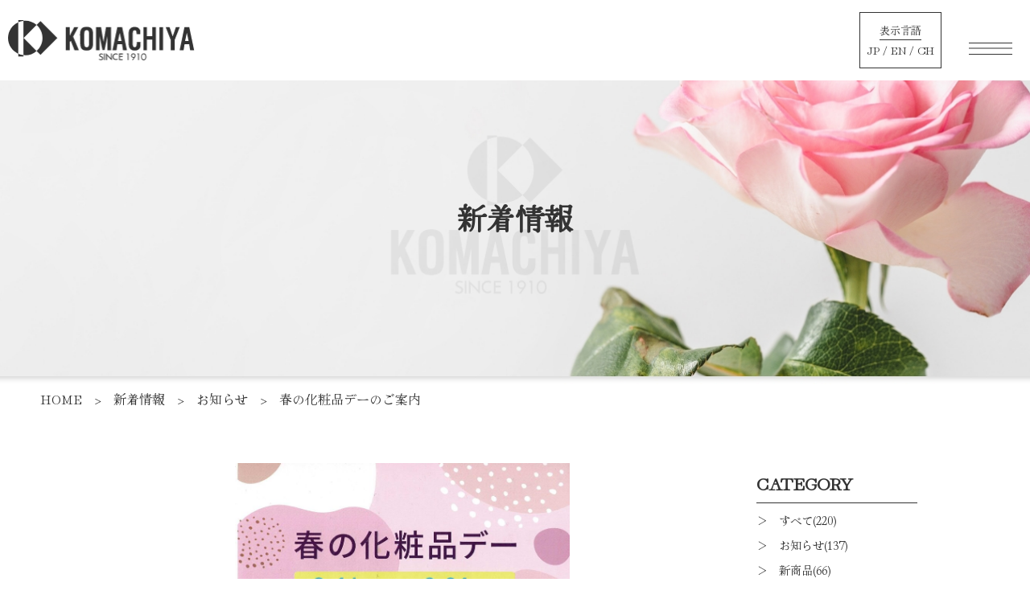

--- FILE ---
content_type: text/html; charset=UTF-8
request_url: https://komachiya-otaru.com/news/%E6%98%A5%E3%81%AE%E5%8C%96%E7%B2%A7%E5%93%81%E3%83%87%E3%83%BC%E3%81%AE%E3%81%94%E6%A1%88%E5%86%85/
body_size: 12020
content:
<!DOCTYPE html>
<html class="no-js" lang="ja">
<head>
<meta charset="UTF-8">
<meta http-equiv="X-UA-Compatible" content="IE=Edge">
<meta name="author" content="有限会社小町屋">

<title>春の化粧品デーのご案内</title>
<meta name="description" content="春の化粧品デーのご案内です。詳細はこちらからご覧ください。｜当店は美しくなりたい方に最大限のサポートすることが出来ます。化粧品専門店として他では取り扱っていない化粧品も取り扱っています。新作の化粧品情報やお得にご利用出来るサービスもあるため化粧品のことならお任せください。">
<!-- Viewport -->
<meta name="viewport" content="width=device-width, initial-scale=1.0">
<!--<meta property="og:image" content="https://komachiya-otaru.com/wp-content/themes/komachiya-otaru/assets/img/common/ogp.png">--> 
<!-- Profiles -->
<link rel="canonical" href="https://komachiya-otaru.com">
<link rel="profile" href="http://microformats.org/profile/hcard">
<!---<link rel="apple-touch-icon" href="https://komachiya-otaru.com/wp-content/themes/komachiya-otaru/assets/img/common/apple-touch-icon.png">-->
<link rel="shortcut icon" href="https://komachiya-otaru.com/wp-content/themes/komachiya-otaru/favicon.ico">

<!-- フォント:Hina Mincho-->
<link rel="preconnect" href="https://fonts.googleapis.com">
<link rel="preconnect" href="https://fonts.gstatic.com" crossorigin>
<link href="https://fonts.googleapis.com/css2?family=Hina+Mincho&display=swap" rel="stylesheet">     

<link rel="stylesheet" href="https://unpkg.com/swiper/swiper-bundle.min.css" />
<script src="https://unpkg.com/swiper/swiper-bundle.min.js"></script>

<link rel="stylesheet" href="https://cdnjs.cloudflare.com/ajax/libs/Swiper/4.5.1/css/swiper.min.css">
<link rel="stylesheet" href="https://komachiya-otaru.com/wp-content/themes/komachiya-otaru/style.css">
<!-- Global site tag (gtag.js) - Google Analytics --> 
<!-- Global site tag (gtag.js) - Google Analytics --> 
<script src="https://cdn.jsdelivr.net/npm/simple-parallax-js@5.6.1/dist/simpleParallax.min.js"></script>
<script>
const image = document.getElementsByClassName('para');
new simpleParallax(image);
</script>
<link rel="stylesheet" href="https://komachiya-otaru.com/wp-content/themes/komachiya-otaru/assets/css/slick.css">
<link rel="stylesheet" href="https://komachiya-otaru.com/wp-content/themes/komachiya-otaru/assets/css/custom.css">
<!-- Google tag (gtag.js) -->
<!-- Google tag (gtag.js) -->
<script async src="https://www.googletagmanager.com/gtag/js?id=G-52H0Z72WJB"></script>
<script>
  window.dataLayer = window.dataLayer || [];
  function gtag(){dataLayer.push(arguments);}
  gtag('js', new Date());

  gtag('config', 'G-52H0Z72WJB');
</script>
	<script type="text/javascript">
    (function(c,l,a,r,i,t,y){
        c[a]=c[a]||function(){(c[a].q=c[a].q||[]).push(arguments)};
        t=l.createElement(r);t.async=1;t.src="https://www.clarity.ms/tag/"+i;
        y=l.getElementsByTagName(r)[0];y.parentNode.insertBefore(t,y);
    })(window, document, "clarity", "script", "mydaw5sxz6");
</script>
	<meta name='robots' content='index, follow, max-image-preview:large, max-snippet:-1, max-video-preview:-1' />

	<!-- This site is optimized with the Yoast SEO plugin v26.0 - https://yoast.com/wordpress/plugins/seo/ -->
	<title>春の化粧品デーのご案内 - 有限会社小町屋</title>
	<link rel="canonical" href="https://komachiya-otaru.com/news/春の化粧品デーのご案内/" />
	<script type="application/ld+json" class="yoast-schema-graph">{"@context":"https://schema.org","@graph":[{"@type":"WebPage","@id":"https://komachiya-otaru.com/news/%e6%98%a5%e3%81%ae%e5%8c%96%e7%b2%a7%e5%93%81%e3%83%87%e3%83%bc%e3%81%ae%e3%81%94%e6%a1%88%e5%86%85/","url":"https://komachiya-otaru.com/news/%e6%98%a5%e3%81%ae%e5%8c%96%e7%b2%a7%e5%93%81%e3%83%87%e3%83%bc%e3%81%ae%e3%81%94%e6%a1%88%e5%86%85/","name":"春の化粧品デーのご案内 - 有限会社小町屋","isPartOf":{"@id":"https://komachiya-otaru.com/#website"},"datePublished":"2023-03-09T06:20:29+00:00","dateModified":"2023-03-09T06:25:54+00:00","breadcrumb":{"@id":"https://komachiya-otaru.com/news/%e6%98%a5%e3%81%ae%e5%8c%96%e7%b2%a7%e5%93%81%e3%83%87%e3%83%bc%e3%81%ae%e3%81%94%e6%a1%88%e5%86%85/#breadcrumb"},"inLanguage":"ja","potentialAction":[{"@type":"ReadAction","target":["https://komachiya-otaru.com/news/%e6%98%a5%e3%81%ae%e5%8c%96%e7%b2%a7%e5%93%81%e3%83%87%e3%83%bc%e3%81%ae%e3%81%94%e6%a1%88%e5%86%85/"]}]},{"@type":"BreadcrumbList","@id":"https://komachiya-otaru.com/news/%e6%98%a5%e3%81%ae%e5%8c%96%e7%b2%a7%e5%93%81%e3%83%87%e3%83%bc%e3%81%ae%e3%81%94%e6%a1%88%e5%86%85/#breadcrumb","itemListElement":[{"@type":"ListItem","position":1,"name":"ホーム","item":"https://komachiya-otaru.com/"},{"@type":"ListItem","position":2,"name":"新着情報","item":"https://komachiya-otaru.com/news/"},{"@type":"ListItem","position":3,"name":"春の化粧品デーのご案内"}]},{"@type":"WebSite","@id":"https://komachiya-otaru.com/#website","url":"https://komachiya-otaru.com/","name":"有限会社小町屋","description":"","potentialAction":[{"@type":"SearchAction","target":{"@type":"EntryPoint","urlTemplate":"https://komachiya-otaru.com/?s={search_term_string}"},"query-input":{"@type":"PropertyValueSpecification","valueRequired":true,"valueName":"search_term_string"}}],"inLanguage":"ja"}]}</script>
	<!-- / Yoast SEO plugin. -->


<link rel='dns-prefetch' href='//translate.google.com' />
<link rel='dns-prefetch' href='//use.fontawesome.com' />
<link rel="alternate" type="application/rss+xml" title="有限会社小町屋 &raquo; フィード" href="https://komachiya-otaru.com/feed/" />
<link rel="alternate" type="application/rss+xml" title="有限会社小町屋 &raquo; コメントフィード" href="https://komachiya-otaru.com/comments/feed/" />
<link rel="alternate" title="oEmbed (JSON)" type="application/json+oembed" href="https://komachiya-otaru.com/wp-json/oembed/1.0/embed?url=https%3A%2F%2Fkomachiya-otaru.com%2Fnews%2F%25e6%2598%25a5%25e3%2581%25ae%25e5%258c%2596%25e7%25b2%25a7%25e5%2593%2581%25e3%2583%2587%25e3%2583%25bc%25e3%2581%25ae%25e3%2581%2594%25e6%25a1%2588%25e5%2586%2585%2F" />
<link rel="alternate" title="oEmbed (XML)" type="text/xml+oembed" href="https://komachiya-otaru.com/wp-json/oembed/1.0/embed?url=https%3A%2F%2Fkomachiya-otaru.com%2Fnews%2F%25e6%2598%25a5%25e3%2581%25ae%25e5%258c%2596%25e7%25b2%25a7%25e5%2593%2581%25e3%2583%2587%25e3%2583%25bc%25e3%2581%25ae%25e3%2581%2594%25e6%25a1%2588%25e5%2586%2585%2F&#038;format=xml" />
<style id='wp-img-auto-sizes-contain-inline-css' type='text/css'>
img:is([sizes=auto i],[sizes^="auto," i]){contain-intrinsic-size:3000px 1500px}
/*# sourceURL=wp-img-auto-sizes-contain-inline-css */
</style>
<style id='wp-emoji-styles-inline-css' type='text/css'>

	img.wp-smiley, img.emoji {
		display: inline !important;
		border: none !important;
		box-shadow: none !important;
		height: 1em !important;
		width: 1em !important;
		margin: 0 0.07em !important;
		vertical-align: -0.1em !important;
		background: none !important;
		padding: 0 !important;
	}
/*# sourceURL=wp-emoji-styles-inline-css */
</style>
<style id='wp-block-library-inline-css' type='text/css'>
:root{--wp-block-synced-color:#7a00df;--wp-block-synced-color--rgb:122,0,223;--wp-bound-block-color:var(--wp-block-synced-color);--wp-editor-canvas-background:#ddd;--wp-admin-theme-color:#007cba;--wp-admin-theme-color--rgb:0,124,186;--wp-admin-theme-color-darker-10:#006ba1;--wp-admin-theme-color-darker-10--rgb:0,107,160.5;--wp-admin-theme-color-darker-20:#005a87;--wp-admin-theme-color-darker-20--rgb:0,90,135;--wp-admin-border-width-focus:2px}@media (min-resolution:192dpi){:root{--wp-admin-border-width-focus:1.5px}}.wp-element-button{cursor:pointer}:root .has-very-light-gray-background-color{background-color:#eee}:root .has-very-dark-gray-background-color{background-color:#313131}:root .has-very-light-gray-color{color:#eee}:root .has-very-dark-gray-color{color:#313131}:root .has-vivid-green-cyan-to-vivid-cyan-blue-gradient-background{background:linear-gradient(135deg,#00d084,#0693e3)}:root .has-purple-crush-gradient-background{background:linear-gradient(135deg,#34e2e4,#4721fb 50%,#ab1dfe)}:root .has-hazy-dawn-gradient-background{background:linear-gradient(135deg,#faaca8,#dad0ec)}:root .has-subdued-olive-gradient-background{background:linear-gradient(135deg,#fafae1,#67a671)}:root .has-atomic-cream-gradient-background{background:linear-gradient(135deg,#fdd79a,#004a59)}:root .has-nightshade-gradient-background{background:linear-gradient(135deg,#330968,#31cdcf)}:root .has-midnight-gradient-background{background:linear-gradient(135deg,#020381,#2874fc)}:root{--wp--preset--font-size--normal:16px;--wp--preset--font-size--huge:42px}.has-regular-font-size{font-size:1em}.has-larger-font-size{font-size:2.625em}.has-normal-font-size{font-size:var(--wp--preset--font-size--normal)}.has-huge-font-size{font-size:var(--wp--preset--font-size--huge)}.has-text-align-center{text-align:center}.has-text-align-left{text-align:left}.has-text-align-right{text-align:right}.has-fit-text{white-space:nowrap!important}#end-resizable-editor-section{display:none}.aligncenter{clear:both}.items-justified-left{justify-content:flex-start}.items-justified-center{justify-content:center}.items-justified-right{justify-content:flex-end}.items-justified-space-between{justify-content:space-between}.screen-reader-text{border:0;clip-path:inset(50%);height:1px;margin:-1px;overflow:hidden;padding:0;position:absolute;width:1px;word-wrap:normal!important}.screen-reader-text:focus{background-color:#ddd;clip-path:none;color:#444;display:block;font-size:1em;height:auto;left:5px;line-height:normal;padding:15px 23px 14px;text-decoration:none;top:5px;width:auto;z-index:100000}html :where(.has-border-color){border-style:solid}html :where([style*=border-top-color]){border-top-style:solid}html :where([style*=border-right-color]){border-right-style:solid}html :where([style*=border-bottom-color]){border-bottom-style:solid}html :where([style*=border-left-color]){border-left-style:solid}html :where([style*=border-width]){border-style:solid}html :where([style*=border-top-width]){border-top-style:solid}html :where([style*=border-right-width]){border-right-style:solid}html :where([style*=border-bottom-width]){border-bottom-style:solid}html :where([style*=border-left-width]){border-left-style:solid}html :where(img[class*=wp-image-]){height:auto;max-width:100%}:where(figure){margin:0 0 1em}html :where(.is-position-sticky){--wp-admin--admin-bar--position-offset:var(--wp-admin--admin-bar--height,0px)}@media screen and (max-width:600px){html :where(.is-position-sticky){--wp-admin--admin-bar--position-offset:0px}}

/*# sourceURL=wp-block-library-inline-css */
</style><style id='global-styles-inline-css' type='text/css'>
:root{--wp--preset--aspect-ratio--square: 1;--wp--preset--aspect-ratio--4-3: 4/3;--wp--preset--aspect-ratio--3-4: 3/4;--wp--preset--aspect-ratio--3-2: 3/2;--wp--preset--aspect-ratio--2-3: 2/3;--wp--preset--aspect-ratio--16-9: 16/9;--wp--preset--aspect-ratio--9-16: 9/16;--wp--preset--color--black: #000000;--wp--preset--color--cyan-bluish-gray: #abb8c3;--wp--preset--color--white: #ffffff;--wp--preset--color--pale-pink: #f78da7;--wp--preset--color--vivid-red: #cf2e2e;--wp--preset--color--luminous-vivid-orange: #ff6900;--wp--preset--color--luminous-vivid-amber: #fcb900;--wp--preset--color--light-green-cyan: #7bdcb5;--wp--preset--color--vivid-green-cyan: #00d084;--wp--preset--color--pale-cyan-blue: #8ed1fc;--wp--preset--color--vivid-cyan-blue: #0693e3;--wp--preset--color--vivid-purple: #9b51e0;--wp--preset--gradient--vivid-cyan-blue-to-vivid-purple: linear-gradient(135deg,rgb(6,147,227) 0%,rgb(155,81,224) 100%);--wp--preset--gradient--light-green-cyan-to-vivid-green-cyan: linear-gradient(135deg,rgb(122,220,180) 0%,rgb(0,208,130) 100%);--wp--preset--gradient--luminous-vivid-amber-to-luminous-vivid-orange: linear-gradient(135deg,rgb(252,185,0) 0%,rgb(255,105,0) 100%);--wp--preset--gradient--luminous-vivid-orange-to-vivid-red: linear-gradient(135deg,rgb(255,105,0) 0%,rgb(207,46,46) 100%);--wp--preset--gradient--very-light-gray-to-cyan-bluish-gray: linear-gradient(135deg,rgb(238,238,238) 0%,rgb(169,184,195) 100%);--wp--preset--gradient--cool-to-warm-spectrum: linear-gradient(135deg,rgb(74,234,220) 0%,rgb(151,120,209) 20%,rgb(207,42,186) 40%,rgb(238,44,130) 60%,rgb(251,105,98) 80%,rgb(254,248,76) 100%);--wp--preset--gradient--blush-light-purple: linear-gradient(135deg,rgb(255,206,236) 0%,rgb(152,150,240) 100%);--wp--preset--gradient--blush-bordeaux: linear-gradient(135deg,rgb(254,205,165) 0%,rgb(254,45,45) 50%,rgb(107,0,62) 100%);--wp--preset--gradient--luminous-dusk: linear-gradient(135deg,rgb(255,203,112) 0%,rgb(199,81,192) 50%,rgb(65,88,208) 100%);--wp--preset--gradient--pale-ocean: linear-gradient(135deg,rgb(255,245,203) 0%,rgb(182,227,212) 50%,rgb(51,167,181) 100%);--wp--preset--gradient--electric-grass: linear-gradient(135deg,rgb(202,248,128) 0%,rgb(113,206,126) 100%);--wp--preset--gradient--midnight: linear-gradient(135deg,rgb(2,3,129) 0%,rgb(40,116,252) 100%);--wp--preset--font-size--small: 13px;--wp--preset--font-size--medium: 20px;--wp--preset--font-size--large: 36px;--wp--preset--font-size--x-large: 42px;--wp--preset--spacing--20: 0.44rem;--wp--preset--spacing--30: 0.67rem;--wp--preset--spacing--40: 1rem;--wp--preset--spacing--50: 1.5rem;--wp--preset--spacing--60: 2.25rem;--wp--preset--spacing--70: 3.38rem;--wp--preset--spacing--80: 5.06rem;--wp--preset--shadow--natural: 6px 6px 9px rgba(0, 0, 0, 0.2);--wp--preset--shadow--deep: 12px 12px 50px rgba(0, 0, 0, 0.4);--wp--preset--shadow--sharp: 6px 6px 0px rgba(0, 0, 0, 0.2);--wp--preset--shadow--outlined: 6px 6px 0px -3px rgb(255, 255, 255), 6px 6px rgb(0, 0, 0);--wp--preset--shadow--crisp: 6px 6px 0px rgb(0, 0, 0);}:where(.is-layout-flex){gap: 0.5em;}:where(.is-layout-grid){gap: 0.5em;}body .is-layout-flex{display: flex;}.is-layout-flex{flex-wrap: wrap;align-items: center;}.is-layout-flex > :is(*, div){margin: 0;}body .is-layout-grid{display: grid;}.is-layout-grid > :is(*, div){margin: 0;}:where(.wp-block-columns.is-layout-flex){gap: 2em;}:where(.wp-block-columns.is-layout-grid){gap: 2em;}:where(.wp-block-post-template.is-layout-flex){gap: 1.25em;}:where(.wp-block-post-template.is-layout-grid){gap: 1.25em;}.has-black-color{color: var(--wp--preset--color--black) !important;}.has-cyan-bluish-gray-color{color: var(--wp--preset--color--cyan-bluish-gray) !important;}.has-white-color{color: var(--wp--preset--color--white) !important;}.has-pale-pink-color{color: var(--wp--preset--color--pale-pink) !important;}.has-vivid-red-color{color: var(--wp--preset--color--vivid-red) !important;}.has-luminous-vivid-orange-color{color: var(--wp--preset--color--luminous-vivid-orange) !important;}.has-luminous-vivid-amber-color{color: var(--wp--preset--color--luminous-vivid-amber) !important;}.has-light-green-cyan-color{color: var(--wp--preset--color--light-green-cyan) !important;}.has-vivid-green-cyan-color{color: var(--wp--preset--color--vivid-green-cyan) !important;}.has-pale-cyan-blue-color{color: var(--wp--preset--color--pale-cyan-blue) !important;}.has-vivid-cyan-blue-color{color: var(--wp--preset--color--vivid-cyan-blue) !important;}.has-vivid-purple-color{color: var(--wp--preset--color--vivid-purple) !important;}.has-black-background-color{background-color: var(--wp--preset--color--black) !important;}.has-cyan-bluish-gray-background-color{background-color: var(--wp--preset--color--cyan-bluish-gray) !important;}.has-white-background-color{background-color: var(--wp--preset--color--white) !important;}.has-pale-pink-background-color{background-color: var(--wp--preset--color--pale-pink) !important;}.has-vivid-red-background-color{background-color: var(--wp--preset--color--vivid-red) !important;}.has-luminous-vivid-orange-background-color{background-color: var(--wp--preset--color--luminous-vivid-orange) !important;}.has-luminous-vivid-amber-background-color{background-color: var(--wp--preset--color--luminous-vivid-amber) !important;}.has-light-green-cyan-background-color{background-color: var(--wp--preset--color--light-green-cyan) !important;}.has-vivid-green-cyan-background-color{background-color: var(--wp--preset--color--vivid-green-cyan) !important;}.has-pale-cyan-blue-background-color{background-color: var(--wp--preset--color--pale-cyan-blue) !important;}.has-vivid-cyan-blue-background-color{background-color: var(--wp--preset--color--vivid-cyan-blue) !important;}.has-vivid-purple-background-color{background-color: var(--wp--preset--color--vivid-purple) !important;}.has-black-border-color{border-color: var(--wp--preset--color--black) !important;}.has-cyan-bluish-gray-border-color{border-color: var(--wp--preset--color--cyan-bluish-gray) !important;}.has-white-border-color{border-color: var(--wp--preset--color--white) !important;}.has-pale-pink-border-color{border-color: var(--wp--preset--color--pale-pink) !important;}.has-vivid-red-border-color{border-color: var(--wp--preset--color--vivid-red) !important;}.has-luminous-vivid-orange-border-color{border-color: var(--wp--preset--color--luminous-vivid-orange) !important;}.has-luminous-vivid-amber-border-color{border-color: var(--wp--preset--color--luminous-vivid-amber) !important;}.has-light-green-cyan-border-color{border-color: var(--wp--preset--color--light-green-cyan) !important;}.has-vivid-green-cyan-border-color{border-color: var(--wp--preset--color--vivid-green-cyan) !important;}.has-pale-cyan-blue-border-color{border-color: var(--wp--preset--color--pale-cyan-blue) !important;}.has-vivid-cyan-blue-border-color{border-color: var(--wp--preset--color--vivid-cyan-blue) !important;}.has-vivid-purple-border-color{border-color: var(--wp--preset--color--vivid-purple) !important;}.has-vivid-cyan-blue-to-vivid-purple-gradient-background{background: var(--wp--preset--gradient--vivid-cyan-blue-to-vivid-purple) !important;}.has-light-green-cyan-to-vivid-green-cyan-gradient-background{background: var(--wp--preset--gradient--light-green-cyan-to-vivid-green-cyan) !important;}.has-luminous-vivid-amber-to-luminous-vivid-orange-gradient-background{background: var(--wp--preset--gradient--luminous-vivid-amber-to-luminous-vivid-orange) !important;}.has-luminous-vivid-orange-to-vivid-red-gradient-background{background: var(--wp--preset--gradient--luminous-vivid-orange-to-vivid-red) !important;}.has-very-light-gray-to-cyan-bluish-gray-gradient-background{background: var(--wp--preset--gradient--very-light-gray-to-cyan-bluish-gray) !important;}.has-cool-to-warm-spectrum-gradient-background{background: var(--wp--preset--gradient--cool-to-warm-spectrum) !important;}.has-blush-light-purple-gradient-background{background: var(--wp--preset--gradient--blush-light-purple) !important;}.has-blush-bordeaux-gradient-background{background: var(--wp--preset--gradient--blush-bordeaux) !important;}.has-luminous-dusk-gradient-background{background: var(--wp--preset--gradient--luminous-dusk) !important;}.has-pale-ocean-gradient-background{background: var(--wp--preset--gradient--pale-ocean) !important;}.has-electric-grass-gradient-background{background: var(--wp--preset--gradient--electric-grass) !important;}.has-midnight-gradient-background{background: var(--wp--preset--gradient--midnight) !important;}.has-small-font-size{font-size: var(--wp--preset--font-size--small) !important;}.has-medium-font-size{font-size: var(--wp--preset--font-size--medium) !important;}.has-large-font-size{font-size: var(--wp--preset--font-size--large) !important;}.has-x-large-font-size{font-size: var(--wp--preset--font-size--x-large) !important;}
/*# sourceURL=global-styles-inline-css */
</style>

<style id='classic-theme-styles-inline-css' type='text/css'>
/*! This file is auto-generated */
.wp-block-button__link{color:#fff;background-color:#32373c;border-radius:9999px;box-shadow:none;text-decoration:none;padding:calc(.667em + 2px) calc(1.333em + 2px);font-size:1.125em}.wp-block-file__button{background:#32373c;color:#fff;text-decoration:none}
/*# sourceURL=/wp-includes/css/classic-themes.min.css */
</style>
<link rel='stylesheet' id='contact-form-7-css' href='https://komachiya-otaru.com/wp-content/plugins/contact-form-7/includes/css/styles.css?ver=5.6.3' type='text/css' media='all' />
<link rel='stylesheet' id='cf7msm_styles-css' href='https://komachiya-otaru.com/wp-content/plugins/contact-form-7-multi-step-module/resources/cf7msm.css?ver=4.1.92' type='text/css' media='all' />
<link rel='stylesheet' id='google-language-translator-css' href='https://komachiya-otaru.com/wp-content/plugins/google-language-translator/css/style.css?ver=6.0.15' type='text/css' media='' />
<link rel='stylesheet' id='glt-toolbar-styles-css' href='https://komachiya-otaru.com/wp-content/plugins/google-language-translator/css/toolbar.css?ver=6.0.15' type='text/css' media='' />
<link rel='stylesheet' id='wp-pagenavi-css' href='https://komachiya-otaru.com/wp-content/plugins/wp-pagenavi/pagenavi-css.css?ver=2.70' type='text/css' media='all' />
<link rel='stylesheet' id='fontawesome-css' href='https://use.fontawesome.com/releases/v5.8.2/css/all.css?ver=6.9' type='text/css' media='all' />
<link rel='stylesheet' id='core-css' href='https://komachiya-otaru.com/wp-content/themes/komachiya-otaru/style.css?ver=6.9' type='text/css' media='all' />
<script type="text/javascript" src="https://komachiya-otaru.com/wp-includes/js/jquery/jquery.min.js?ver=3.7.1" id="jquery-core-js"></script>
<script type="text/javascript" src="https://komachiya-otaru.com/wp-includes/js/jquery/jquery-migrate.min.js?ver=3.4.1" id="jquery-migrate-js"></script>
<link rel="https://api.w.org/" href="https://komachiya-otaru.com/wp-json/" /><link rel="alternate" title="JSON" type="application/json" href="https://komachiya-otaru.com/wp-json/wp/v2/news/440" /><link rel="EditURI" type="application/rsd+xml" title="RSD" href="https://komachiya-otaru.com/xmlrpc.php?rsd" />
<meta name="generator" content="WordPress 6.9" />
<link rel='shortlink' href='https://komachiya-otaru.com/?p=440' />
<style>#options{
display:none;
}
.goog-te-banner .goog-logo-link{
display:none;
}p.hello{font-size:12px;color:darkgray;}#google_language_translator,#flags{text-align:left;}#google_language_translator{clear:both;}#flags{width:165px;}#flags a{display:inline-block;margin-right:2px;}#google_language_translator{width:auto!important;}.goog-tooltip{display: none!important;}.goog-tooltip:hover{display: none!important;}.goog-text-highlight{background-color:transparent!important;border:none!important;box-shadow:none!important;}#google_language_translator select.goog-te-combo{color:#32373c;}#google_language_translator{color:transparent;}body{top:0px!important;}#goog-gt-tt{display:none!important;}#glt-translate-trigger{left:20px;right:auto;}#glt-translate-trigger > span{color:#ffffff;}#glt-translate-trigger{background:#f89406;}.goog-te-gadget .goog-te-combo{width:100%;}</style></head>

<body class="wp-singular news-template-default single single-news postid-440 wp-theme-komachiya-otaru %e6%98%a5%e3%81%ae%e5%8c%96%e7%b2%a7%e5%93%81%e3%83%87%e3%83%bc%e3%81%ae%e3%81%94%e6%a1%88%e5%86%85">

<div class="bg">
    <p class="img">
        <img src="https://komachiya-otaru.com/wp-content/themes/komachiya-otaru/img/common/road.png" alt="有限会社小町屋" />
    </p>
</div>
	
<div class="main-container">
    <header class="header header-color">
    <div class="header_inner">
    <div class="header_logo">
        <a href="https://komachiya-otaru.com/">
            <div class="img">
				<img src="https://komachiya-otaru.com/wp-content/themes/komachiya-otaru/img/common/header_logo.png" alt="有限会社小町屋" />
			</div>
        </a>
        <span class="text">
        北海道小樽市にある<br>
        1910年の創業の化粧品店
        </span>
    </div>

    <div class="header_info">
        <div class="select">
        <nav class="header_menu">
            <ul>
                <li> <a href="https://komachiya-otaru.com/news/"> 新着情報 </a> </li>
                <li class="dropdown"> <span class="dropdown-btn">KOMACHIYAについて</span>
                    <div class="dropdown-main">
                        <div class="dropdown-bg"></div>
                        <a href="https://komachiya-otaru.com/aboutus/">KOMACHIYAについて</a>
                        <a href="https://komachiya-otaru.com/store/">店舗案内</a>
					</div>
                </li>
                <li class="dropdown"> <span class="dropdown-btn">化粧品</span>
                    <div class="dropdown-main">
                        <div class="dropdown-bg"></div>
                        <a href="https://komachiya-otaru.com/cosmetic/">化粧品販売</a>
                        <a href="https://komachiya-otaru.com/brand/">取り扱いブランド</a>
					</div>
                </li>
                <li> <a href="https://komachiya-otaru.com/esthetic/"> エステ </a> </li>
                <li> <a href="https://komachiya-otaru.com/home#other"> その他の活動 </a> </li>
                <li> <a href="https://komachiya-otaru.com/beginner/"> 初めての方へ </a> </li>
            </ul>
        </nav>
        <div class="header_guide">
			<p class="time">営業時間 10：00～18：30</p>
            <div class="header_guide_inner">
            <div class="telbox">
                <a href="tel:0134233014">
                    <p>
                        <img src="https://komachiya-otaru.com/wp-content/themes/komachiya-otaru/img/common/header_tel_icon.png" alt="telアイコン" />
                        0134-23-3014
                    </p>
                </a>
            </div>
            <div class="mailbox">
                <a href="https://komachiya-otaru.com/contact/">
                    <p>
                        <img src="https://komachiya-otaru.com/wp-content/themes/komachiya-otaru/img/common/header_mail_icon.png" alt="mailアイコン" />
                    </p>
                </a>
            </div>
            <div class="linebox">
                <a href="https://lin.ee/D1ZHDFa" target="_blank">
                    <p>
                        <img src="https://komachiya-otaru.com/wp-content/themes/komachiya-otaru/img/common/header_line_icon.png" alt="lineアイコン" />
                    </p>
                </a>
            </div>
            </div><!--.header_guide_inner-->
            
        </div><!--.header_guide-->
        </div><!--.select-->
    </div><!--.header_info-->

    </div><!--.header_inner-->

    <div class="languagebox">
    <p class="text">表示言語</p>
    <p class="btns">
		<a href="#" title="Japanese" class="nturl notranslate ja flag Japanese language_btn" data-lang="Japanese">JP</a>
         / 
		<a href="#" title="English" class="nturl notranslate en flag united-states language_btn" data-lang="English">EN</a>
        /
        <a href='#' class='nturl notranslate zh-CN Chinese (Simplified) single-language flag' title='Chinese (Simplified)'>CH</a>    </p>
</div><!--.languagebox-->
</header>

<div class="hamburger-menu">
        <input type="checkbox" id="menu-btn-check">
        <label for="menu-btn-check" class="menu-btn">
            <span class="line"></span>
        </label>
        
        <div class="menu-content">	
			<nav id="navbar">
                <ul class="nav">
                        <li> <a href="https://komachiya-otaru.com/"> ・HOME </a> </li>
                        <li> <a href="https://komachiya-otaru.com/news/">・新着情報</a> </li>
                        <li> <a href="https://komachiya-otaru.com/aboutus/"> ・KOMACHIYAについて </a> </li>
                        <li> <a href="https://komachiya-otaru.com/store/"> ・店舗案内 </a> </li>
                        <li> <a href="https://komachiya-otaru.com/cosmetic/"> ・化粧品 </a> </li>
                        <li> <a href="https://komachiya-otaru.com/brand/"> ・取り扱いブランド </a> </li>
                        <li> <a href="https://komachiya-otaru.com/esthetic/">・エステ</a> </li>
                        <li> <a href="https://komachiya-otaru.com/#other">・その他の活動</a> </li>
                        <li> <a href="https://komachiya-otaru.com/beginner/">・初めての方へ</a> </li>
                        <li> <a href="https://komachiya-otaru.com/contact/">・お問い合わせ</a> </li>
                </ul>   
            </nav>
        </div><!-- .menu-content --> 
        </div><!-- .hamburger-menu -->
        <div class="menu-bg" id="js-menu-bg"></div>

<div class="fixed_btn">
    <div class="left">
        <p>営業時間／10:00～18:30<br>(土・祝)10:00～18:00
        </p>
    </div>
    <div class="right">
    <a href="tel:0134233014" class="contact">
       <img src="https://komachiya-otaru.com/wp-content/themes/komachiya-otaru/img/common/fixed_tel_icon.png" alt="telアイコン" class="fixed_btn_sp" />
    </a>
    <a href="https://komachiya-otaru.com/contact/" class="contact">
       <img src="https://komachiya-otaru.com/wp-content/themes/komachiya-otaru/img/common/fixed_mail_icon.png" alt="mailアイコン" class="fixed_btn_sp" />
    </a>
    <a href="https://lin.ee/D1ZHDFa" target="_blank" class="contact">
       <img src="https://komachiya-otaru.com/wp-content/themes/komachiya-otaru/img/common/fixed_line_icon.png" alt="lineアイコン" class="fixed_btn_sp" />
    </a>
    </div>
</div>

<div id="news-article">

    <section id="top_title">
        <div class="top_title_inner" style="background-image:url(https://komachiya-otaru.com/wp-content/themes/komachiya-otaru/img/news/header_img.jpg);">
            <div class="inner_1200">
                <h2 class="top_text">
                    <span class="under">新着情報</span><br>
                </h2>
            </div>
        </div>
      </section><!-- top_title -->

      
<div class="breadcrumb">
    <p><!-- Breadcrumb NavXT 7.1.0 -->
<span property="itemListElement" typeof="ListItem"><a property="item" typeof="WebPage" title="Go to 有限会社小町屋." href="https://komachiya-otaru.com" class="home" ><span property="name">HOME</span></a><meta property="position" content="1"></span> &gt; <span property="itemListElement" typeof="ListItem"><a property="item" typeof="WebPage" title="Go to 新着情報." href="https://komachiya-otaru.com/news/" class="archive post-news-archive" ><span property="name">新着情報</span></a><meta property="position" content="2"></span> &gt; <span property="itemListElement" typeof="ListItem"><a property="item" typeof="WebPage" title="Go to the お知らせ カテゴリー archives." href="https://komachiya-otaru.com/news_category/%e3%81%8a%e7%9f%a5%e3%82%89%e3%81%9b/" class="taxonomy news_category" ><span property="name">お知らせ</span></a><meta property="position" content="3"></span> &gt; <span property="itemListElement" typeof="ListItem"><span property="name" class="post post-news current-item">春の化粧品デーのご案内</span><meta property="url" content="https://komachiya-otaru.com/news/%e6%98%a5%e3%81%ae%e5%8c%96%e7%b2%a7%e5%93%81%e3%83%87%e3%83%bc%e3%81%ae%e3%81%94%e6%a1%88%e5%86%85/"><meta property="position" content="4"></span></p>
</div>
    
    
    <section id="news">
        <div class="inner_1000 flexbox flex_bet-center">
            <div class="news_list">
                <div class="news_box">
                    
                                            <div class="gallery-photo">
               <div class="slider-for">
                                                         <div class="slide">
                     <p>
                        <span class="img_long" style="background: url(https://komachiya-otaru.com/wp-content/uploads/2023/03/BRWDCA2667E483C_008088_page-0001-e1678343071187.jpg) no-repeat center center;"></span>
                     </p>
                  </div>
                                                      </div>
               <div class="slider-nav">
                                 </div>
            </div>
            			 			 
       
                    
                    <p><span class="news_date">2023年03月09日</span></p>
                    <p><span class="news_category">お知らせ</span></p>
                    <h1 class="news_title">春の化粧品デーのご案内</h1>
                    <p class="news_honbun"><b><font color="#c71585"><font size="5">春の化粧品デー</font></font><br />
<br />
<font color="#1e90ff">3月16日(火) ～ 3月31日(金)</font><br />
<br />
<font color="#c71585"><font size="4">資生堂商品ご購入で</font></font><font color="#1e90ff"><font size="4">Beauty Keyポイント</font></font><br />
<br />
<font color="#1e90ff"><font size="6">10％</font></font><font color="#c71585"><font size="5">還元！</font></font>　<br />
<br />
<br />
詳しくは店頭までお問い合わせください。</b><br />
<br />
<br />
</p>
                </div>
              
            <ul class="article_pagenation">
                <li class="prev">
                    <a href="https://komachiya-otaru.com/news/%e3%82%a2%e3%82%af%e3%82%a2%e3%82%bb%e3%83%bc%e3%83%8c%e3%80%80%e3%82%a4%e3%83%97%e3%83%8e%e3%82%b9%e3%80%80%e5%a4%a7%e4%ba%ba%e3%83%8b%e3%82%ad%e3%83%93%e3%80%80%e3%83%95%e3%82%a1%e3%83%bc%e3%82%b9/" rel="prev">＜</a>                </li>
                <li><a href="https://komachiya-otaru.com/news/">一覧へ</a></li>
                <li class="next">
                    <a href="https://komachiya-otaru.com/news/decorte-%e6%96%b0%e5%95%86%e5%93%81%e3%81%ae%e3%81%94%e6%a1%88%e5%86%85-3/" rel="next">＞</a>                </li>
            </ul>
      
            </div><!-- news_list -->
            <div class="article_news_category_list">
                <h3 class="content_title">
                    CATEGORY
                </h3>
                <ul class="article_news_category_list">
<li><a href="/news">＞　すべて(220)</a></li><li><a href="https://komachiya-otaru.com/news_category/%e3%81%8a%e7%9f%a5%e3%82%89%e3%81%9b/">＞　お知らせ(137)</a></li><li><a href="https://komachiya-otaru.com/news_category/%e6%96%b0%e5%95%86%e5%93%81/">＞　新商品(66)</a></li><li><a href="https://komachiya-otaru.com/news_category/%e9%99%90%e5%ae%9a%e5%95%86%e5%93%81/">＞　限定商品(77)</a></li><li><a href="https://komachiya-otaru.com/news_category/%e3%81%9d%e3%81%ae%e4%bb%96/">＞　その他(35)</a></li><li><a href="https://komachiya-otaru.com/news_category/%e5%9c%b0%e5%9f%9f%e6%83%85%e5%a0%b1/">＞　地域情報(3)</a></li>                </ul>
            </div>
        </div>
      </section>
    
    </div><!--#news-article-->


  <section id="footer_contact">
    <div class="inner_800">
      <div class="flexbox title_flex">
        <h3 class="section_title">
          <img src="https://komachiya-otaru.com/wp-content/themes/komachiya-otaru/img/common/title_check_gray.png" alt="チェック" /><br>
          <span class="under">お問い合わせ</span><br>
        </h3>
      </div>
      <p class="text_center">
      お電話またはメール・LINEからも受付しています。ご相談だけでもお気軽にお問い合わせください<br>
      お電話の際は、ホームページご覧の旨をお伝えいただくとスムーズです。
      </p>
    </div>
      <div class="inner_600">
        <div class="flexbox">
        <a href="tel:0134233014" class="tel">
          <img src="https://komachiya-otaru.com/wp-content/themes/komachiya-otaru/img/common/contact_tel_icon.png" alt="telアイコン" />
          <span class="poppins">0134-23-3014</span>
        </a>
        <a href="https://komachiya-otaru.com/contact/" class="mail">
          <img src="https://komachiya-otaru.com/wp-content/themes/komachiya-otaru/img/common/contact_mail_icon.png" alt="mailアイコン" />
        </a>
        <a href="https://lin.ee/D1ZHDFa" target="_blank" class="line">
          <img src="https://komachiya-otaru.com/wp-content/themes/komachiya-otaru/img/common/contact_line_icon.png" alt="lineアイコン" />
        </a>
        </div><!-- .flexbox -->
        <p class="text_center times">
			営業時間<br>【平日】10：00～18：30<br>【土・祝】10：00～18：00
        </p>
      </div>
    </section>
<div class="bg_img contact_under" style="background-image:url(https://komachiya-otaru.com/wp-content/themes/komachiya-otaru/img/common/contact_under_img.jpg);">
</div><!-- .contact_under -->
<footer>
	<div class="wrap inner_1000 flexbox footer">
    <div class="vcard footer_text">
			<p class="logo wow"><a href="https://komachiya-otaru.com"><img src="https://komachiya-otaru.com/wp-content/themes/komachiya-otaru/img/common/footer_logo.png" alt="有限会社小町屋" /></a></p>
      <p class="ft_ad wow">
              〒047-0032<br>北海道小樽市稲穂2丁目2番7号小町ビル1F</p>
      <p class="sp_center">
        <a target="_blank" href="https://maps.app.goo.gl/LNSeTj3fi9i7Y3Qw7">
          <img src="https://komachiya-otaru.com/wp-content/themes/komachiya-otaru/img/common/map_link.png" alt="googleMapボタン" />
        </a>
      </p>
		</div>
    <nav class="footer_menu">
            <ul>
                <li> <a href="https://komachiya-otaru.com/">・HOME</a> </li>
                <li> <a href="https://komachiya-otaru.com/aboutus/">・KOMACHIYAについて</a> </li>
                <li> <a href="https://komachiya-otaru.com/store/">・店舗案内</a> </li>
                <li> <a href="https://komachiya-otaru.com/news/">・新着情報</a> </li>
                <li> <a href="https://komachiya-otaru.com/contact/">・お問い合わせ</a> </li>
            </ul>
            <ul>
                <li> <a href="https://komachiya-otaru.com/cosmetic/">・化粧品</a> </li>
                <li> <a href="https://komachiya-otaru.com/brand/">・取り扱いブランド</a> </li>
                <li> <a href="https://komachiya-otaru.com/esthetic/">・エステ</a> </li>
                <li> <a href="https://komachiya-otaru.com/#other">・その他の活動</a> </li>
                <li> <a href="https://komachiya-otaru.com/beginner/">・初めての方へ</a> </li>
            </ul>
    </nav>
    
	</div>
	
			<p class="copyright">
        Copyright &copy; Komachiya Co., Ltd. <br class="sp">All Rights Reserved.
      </p>
      
</footer>
</div> 

<!--
<div id="page_top"><a href="#"></a></div>
-->


<!-- Libraries script --> 
<script type="text/javascript">
            let swipeOption = {
              loop: true,
              effect: 'fade',
              autoplay: {
                delay: 4000,
                disableOnInteraction: false,
              },
              speed: 2000,
              pagination: {
                el: '.swiper-pagination',
                clickable: true,
              }
            }
            new Swiper('.swiper-container', swipeOption);
            </script>
<script src="https://cdnjs.cloudflare.com/ajax/libs/jquery/3.6.0/jquery.min.js"></script>
<script src="https://komachiya-otaru.com/wp-content/themes/komachiya-otaru/assets/js/slick.min.js"></script> 
<script src="https://cdnjs.cloudflare.com/ajax/libs/Swiper/4.5.1/js/swiper.min.js"></script>
<script type="text/javascript" src="https://komachiya-otaru.com/wp-content/themes/komachiya-otaru/assets/js/custom.js"></script>
<script type="speculationrules">
{"prefetch":[{"source":"document","where":{"and":[{"href_matches":"/*"},{"not":{"href_matches":["/wp-*.php","/wp-admin/*","/wp-content/uploads/*","/wp-content/*","/wp-content/plugins/*","/wp-content/themes/komachiya-otaru/*","/*\\?(.+)"]}},{"not":{"selector_matches":"a[rel~=\"nofollow\"]"}},{"not":{"selector_matches":".no-prefetch, .no-prefetch a"}}]},"eagerness":"conservative"}]}
</script>
<div id="glt-translate-trigger"><span class="notranslate">Translate »</span></div><div id="glt-toolbar"></div><div id="flags" style="display:none" class="size18"><ul id="sortable" class="ui-sortable"><li id="Chinese (Simplified)"><a href="#" title="Chinese (Simplified)" class="nturl notranslate zh-CN flag Chinese (Simplified)"></a></li><li id="English"><a href="#" title="English" class="nturl notranslate en flag united-states"></a></li><li id="Japanese"><a href="#" title="Japanese" class="nturl notranslate ja flag Japanese"></a></li></ul></div><div id='glt-footer'><div id="google_language_translator" class="default-language-ja"></div></div><script>function GoogleLanguageTranslatorInit() { new google.translate.TranslateElement({pageLanguage: 'ja', includedLanguages:'zh-CN,en,ja', autoDisplay: false}, 'google_language_translator');}</script><script type="text/javascript" src="https://komachiya-otaru.com/wp-content/plugins/contact-form-7/includes/swv/js/index.js?ver=5.6.3" id="swv-js"></script>
<script type="text/javascript" id="contact-form-7-js-extra">
/* <![CDATA[ */
var wpcf7 = {"api":{"root":"https://komachiya-otaru.com/wp-json/","namespace":"contact-form-7/v1"}};
//# sourceURL=contact-form-7-js-extra
/* ]]> */
</script>
<script type="text/javascript" src="https://komachiya-otaru.com/wp-content/plugins/contact-form-7/includes/js/index.js?ver=5.6.3" id="contact-form-7-js"></script>
<script type="text/javascript" id="cf7msm-js-extra">
/* <![CDATA[ */
var cf7msm_posted_data = [];
//# sourceURL=cf7msm-js-extra
/* ]]> */
</script>
<script type="text/javascript" src="https://komachiya-otaru.com/wp-content/plugins/contact-form-7-multi-step-module/resources/cf7msm.min.js?ver=4.1.92" id="cf7msm-js"></script>
<script type="text/javascript" src="https://komachiya-otaru.com/wp-content/plugins/google-language-translator/js/scripts.js?ver=6.0.15" id="scripts-js"></script>
<script type="text/javascript" src="//translate.google.com/translate_a/element.js?cb=GoogleLanguageTranslatorInit" id="scripts-google-js"></script>
<script id="wp-emoji-settings" type="application/json">
{"baseUrl":"https://s.w.org/images/core/emoji/17.0.2/72x72/","ext":".png","svgUrl":"https://s.w.org/images/core/emoji/17.0.2/svg/","svgExt":".svg","source":{"concatemoji":"https://komachiya-otaru.com/wp-includes/js/wp-emoji-release.min.js?ver=6.9"}}
</script>
<script type="module">
/* <![CDATA[ */
/*! This file is auto-generated */
const a=JSON.parse(document.getElementById("wp-emoji-settings").textContent),o=(window._wpemojiSettings=a,"wpEmojiSettingsSupports"),s=["flag","emoji"];function i(e){try{var t={supportTests:e,timestamp:(new Date).valueOf()};sessionStorage.setItem(o,JSON.stringify(t))}catch(e){}}function c(e,t,n){e.clearRect(0,0,e.canvas.width,e.canvas.height),e.fillText(t,0,0);t=new Uint32Array(e.getImageData(0,0,e.canvas.width,e.canvas.height).data);e.clearRect(0,0,e.canvas.width,e.canvas.height),e.fillText(n,0,0);const a=new Uint32Array(e.getImageData(0,0,e.canvas.width,e.canvas.height).data);return t.every((e,t)=>e===a[t])}function p(e,t){e.clearRect(0,0,e.canvas.width,e.canvas.height),e.fillText(t,0,0);var n=e.getImageData(16,16,1,1);for(let e=0;e<n.data.length;e++)if(0!==n.data[e])return!1;return!0}function u(e,t,n,a){switch(t){case"flag":return n(e,"\ud83c\udff3\ufe0f\u200d\u26a7\ufe0f","\ud83c\udff3\ufe0f\u200b\u26a7\ufe0f")?!1:!n(e,"\ud83c\udde8\ud83c\uddf6","\ud83c\udde8\u200b\ud83c\uddf6")&&!n(e,"\ud83c\udff4\udb40\udc67\udb40\udc62\udb40\udc65\udb40\udc6e\udb40\udc67\udb40\udc7f","\ud83c\udff4\u200b\udb40\udc67\u200b\udb40\udc62\u200b\udb40\udc65\u200b\udb40\udc6e\u200b\udb40\udc67\u200b\udb40\udc7f");case"emoji":return!a(e,"\ud83e\u1fac8")}return!1}function f(e,t,n,a){let r;const o=(r="undefined"!=typeof WorkerGlobalScope&&self instanceof WorkerGlobalScope?new OffscreenCanvas(300,150):document.createElement("canvas")).getContext("2d",{willReadFrequently:!0}),s=(o.textBaseline="top",o.font="600 32px Arial",{});return e.forEach(e=>{s[e]=t(o,e,n,a)}),s}function r(e){var t=document.createElement("script");t.src=e,t.defer=!0,document.head.appendChild(t)}a.supports={everything:!0,everythingExceptFlag:!0},new Promise(t=>{let n=function(){try{var e=JSON.parse(sessionStorage.getItem(o));if("object"==typeof e&&"number"==typeof e.timestamp&&(new Date).valueOf()<e.timestamp+604800&&"object"==typeof e.supportTests)return e.supportTests}catch(e){}return null}();if(!n){if("undefined"!=typeof Worker&&"undefined"!=typeof OffscreenCanvas&&"undefined"!=typeof URL&&URL.createObjectURL&&"undefined"!=typeof Blob)try{var e="postMessage("+f.toString()+"("+[JSON.stringify(s),u.toString(),c.toString(),p.toString()].join(",")+"));",a=new Blob([e],{type:"text/javascript"});const r=new Worker(URL.createObjectURL(a),{name:"wpTestEmojiSupports"});return void(r.onmessage=e=>{i(n=e.data),r.terminate(),t(n)})}catch(e){}i(n=f(s,u,c,p))}t(n)}).then(e=>{for(const n in e)a.supports[n]=e[n],a.supports.everything=a.supports.everything&&a.supports[n],"flag"!==n&&(a.supports.everythingExceptFlag=a.supports.everythingExceptFlag&&a.supports[n]);var t;a.supports.everythingExceptFlag=a.supports.everythingExceptFlag&&!a.supports.flag,a.supports.everything||((t=a.source||{}).concatemoji?r(t.concatemoji):t.wpemoji&&t.twemoji&&(r(t.twemoji),r(t.wpemoji)))});
//# sourceURL=https://komachiya-otaru.com/wp-includes/js/wp-emoji-loader.min.js
/* ]]> */
</script>

</body></html>

--- FILE ---
content_type: text/css
request_url: https://komachiya-otaru.com/wp-content/themes/komachiya-otaru/style.css
body_size: 8764
content:
@charset "utf-8";
/*
Theme Name: komachiya-otaru
Theme URI: 
Author: 
Author URI: 
Description: 
Version: 1.0.
*/

*{
    margin: 0;
    padding: 0;
}
*, *:before, *:after {
    -webkit-box-sizing: border-box;
    box-sizing: border-box
  }
body{
    font-family: 'Hina Mincho', serif;
    line-height:1.8;
	letter-spacing:0;
    font-size:16px;
    color: #333;
    background-color: #fff;
	margin-top:120px;
}
@media screen and (max-width:1279px){
	body {
        font-size: 13px;
    }
}
html { 
    scroll-behavior: smooth;
}
html, body, div, span, object, iframe,
h1, h2, h3, h4, h5, h6, p, blockquote, pre,
abbr, address, cite, code,
del, dfn, em, img, ins, kbd, q, samp,
small, strong, sub, sup, var,
b, i,
dl, dt, dd, ol, ul, li,
fieldset, form, label, legend,
table, caption, tbody, tfoot, thead, tr, th, td,
article, aside, canvas, details, figcaption, figure, 
footer, header, hgroup, menu, nav, section, summary,
time, mark, audio, video {
    margin: 0;
    padding: 0;
    border: 0;
}
a{
    text-decoration: none;
}
a:hover{
    opacity: 0.6;
}
img{
    max-width: 100%;
    height: auto;
}
ol,ul{
    list-style: none;
}
section{
    padding: 0 0 80px 0;
}
.inner_1920{
    max-width: 1920px;
    width: 100%;
    margin: 0 auto;
}
.inner_1800{
    max-width: 1800px;
    width: 100%;
    margin: 0 auto;
}
.inner_1780{
    max-width: 1780px;
    width: 100%;
    margin: 0 auto;
}
.inner_1720{
    max-width: 1720px;
    width: 100%;
    margin: 0 auto;
}
.inner_1680{
    max-width: 1680px;
    width: 100%;
    margin: 0 auto;
}
.inner_1660{
    max-width: 1660px;
    width: 100%;
    margin: 0 auto;
}
.inner_1620{
    max-width: 1620px;
    width: 100%;
    margin: 0 auto;
}
.inner_1520{
    max-width: 1520px;
    width: 100%;
    margin: 0 auto;
}
.inner_1420{
    max-width: 1420px;
    width: 100%;
    margin: 0 auto;
}
.inner_1400{
    max-width: 1400px;
    width: 100%;
    margin: 0 auto;
}
.inner_1200{
    max-width: 1200px;
    width: 100%;
    margin: 0 auto;
}
.inner_1100{
    max-width: 1100px;
    width: 100%;
    margin: 0 auto;
}
.inner_1090{
    max-width: 1090px;
    width: 100%;
    margin: 0 auto;
}
.inner_1000{
    max-width: 1000px;
    width: 100%;
    margin: 0 auto;
}
.inner_970{
    max-width: 970px;
    width: 100%;
    margin: 0 auto;
}
.inner_900{
    max-width: 900px;
    width: 100%;
    margin: 0 auto;
}
.inner_850{
    max-width: 850px;
    width: 100%;
    margin: 0 auto;
}
.inner_830{
    max-width: 830px;
    width: 100%;
    margin: 0 auto;
}
.inner_800{
    max-width: 800px;
    width: 100%;
    margin: 0 auto;
}
.inner_760{
    max-width: 760px;
    width: 100%;
    margin: 0 auto;
}
.inner_740{
    max-width: 740px;
    width: 100%;
    margin: 0 auto;
}
.inner_730{
    max-width: 730px;
    width: 100%;
    margin: 0 auto;
}
.inner_660{
    max-width: 660px;
    width: 100%;
    margin: 0 auto;
}
.inner_630{
    max-width: 630px;
    width: 100%;
    margin: 0 auto;
}
.inner_600{
    max-width: 600px;
    width: 100%;
    margin: 0 auto;
}
.inner_560{
    max-width: 560px;
    width: 100%;
    margin: 0 auto;
}
.inner_540{
    max-width: 560px;
    width: 100%;
    margin: 0 auto;
}
.inner_500{
    max-width: 500px;
    width: 100%;
    margin: 0 auto;
}
.inner_470{
    max-width: 470px;
    width: 100%;
    margin: 0 auto;
}
@media screen and (max-width:1279px){
	section {
        padding: 30px 0;
     }
    .inner_1920{
        padding-right: 10px;
        padding-left: 10px;
    }
	.inner_1800{
        padding-right: 10px;
        padding-left: 10px;
    }
    .inner_1780{
        padding-right: 10px;
        padding-left: 10px;
    }
    .inner_1720{
        padding-right: 10px;
        padding-left: 10px;
    }
	.inner_1680{
		padding-right: 10px;
        padding-left: 10px;
	}
    .inner_1660{
		padding-right: 10px;
        padding-left: 10px;
	}
    .inner_1620{
		padding-right: 10px;
        padding-left: 10px;
	}
    .inner_1520{
        padding-right: 10px;
        padding-left: 10px;
    }
    .inner_1420{
        padding-right: 10px;
        padding-left: 10px;
    }
    .inner_1400{
        padding-right: 10px;
        padding-left: 10px;
    }
    .inner_1200{
        padding-right: 10px;
        padding-left: 10px;
    }
	.inner_1100{
        padding-right: 10px;
        padding-left: 10px;
    }
    .inner_1090{
        padding-right: 10px;
        padding-left: 10px;
    }
    .inner_1000{
        padding-right: 10px;
        padding-left: 10px;
    }
    .inner_970{
        padding-right: 10px;
        padding-left: 10px;
    }
    .inner_900{
        padding-right: 10px;
        padding-left: 10px;
    }
    .inner_850{
        padding-right: 10px;
        padding-left: 10px;
    }
    .inner_830{
        padding-right: 10px;
        padding-left: 10px;
    }
    .inner_800{
        padding-right: 10px;
        padding-left: 10px;
    }
    .inner_760{
		padding-right: 10px;
        padding-left: 10px;
	}
	.inner_740{
		padding-right: 10px;
        padding-left: 10px;
	}
    .inner_730{
		padding-right: 10px;
        padding-left: 10px;
	}
	.inner_660{
		padding-right: 10px;
        padding-left: 10px;
	}
    .inner_630{
        padding-right: 10px;
        padding-left: 10px;
    }
    .inner_600{
        padding-right: 10px;
        padding-left: 10px;
    }
    .inner_560{
        padding-right: 10px;
        padding-left: 10px;
    }
    .inner_540{
        padding-right: 10px;
        padding-left: 10px;
    }
    .inner_500{
        padding-right: 10px;
        padding-left: 10px;
    }
    .inner_470{
        padding-right: 10px;
        padding-left: 10px;
    }
}
h4{
	font-size:1.5rem;
    font-weight: 400;
}
@media screen and (max-width:767px){
    h4{
        font-size:1.25rem;
        font-weight: 700;
    }
}
h1,h2,h3,h4,p{
    padding: 10px 0;
}
.pc-only{
    display: block!important;
}
.sp-only{
    display: none!important;
}
.pc-flex{
    display: flex!important;
}
.sp-flex{
    display: none!important;
}
@media screen and (max-width:767px){
	.pc-only{
        display: none!important;
    }
    .sp-only{
        display: block!important;
    }
}
@media screen and (max-width:599px){
    .pc-flex{
        display: none!important;
    }
    .sp-flex{
        display: flex!important;
    }
}
.flexbox{
    display: flex;
	flex-wrap: nowrap;
}
.storeflex{
	flex-wrap:wrap;
}

@media screen and (max-width:1024px){
	.flexbox{
		flex-wrap: wrap;
	}
}

@media screen and (max-width:768px){
	.flexbox{
		flex-wrap: wrap;
	}
}
.flex_bet-center{
    justify-content: space-between;
}
.flex-center{
    justify-content: center;
}
.align_center{
    align-items: center;
}
@media screen and (max-width:1199px){
	.flex_bet-center{
        justify-content: space-around;
    }
}

@media screen and (max-width:1024px){
	.flex_bet-center{
        justify-content: space-around;
    }
}

@media screen and (max-width:767px){
	.flex_bet-center{
        justify-content: center;
    }
}
.text_center{
    text-align: center;
}
.text_right{
    text-align: right;
}
.mb2{
    margin-bottom: 2%;
}
.mb3{
    margin-bottom: 3%;
}
.mb5{
    margin-bottom: 5%;
}
.mb10{
    margin-bottom: 10px;
}
.mb20{
    margin-bottom: 20px;
}
.mb30{
    margin-bottom: 30px;
}
.mb50{
    margin-bottom: 50px;
}
.m0auto{
	margin:0 auto;
}
.mrauto{
	margin:0 auto 50px 0;
}
.mrauto:last-child{
    margin:0 auto 0 0;
}
.mlauto{
	margin:0 0 50px auto;
}
.space{
    margin-bottom: 170px;
}
@media screen and (max-width:767px){
    .space{
        margin-bottom: 50px;
    }
}
.p3{
    padding: 3px;
}
.bg_naiby{
    background-color: #88B1C5;
}
.bg_sky{
	background-color:#EEFDFF;
}
.bg_marin{
    background-color: #5FBFC7;
}
.bg_blue{
    background-color: #5EC2D0;
}
.bg_gray{
	background-color: #F9F9F9;
}
.bg_black{
	background-color: #333;
}
.bg_red{
	background-color: #BB3130;
}
.bg_cream{
    background-color: #F8F6F2;
}
.bg_pink{
    background-color: #FFF8F9;
}
.bg_yellow{
    background-color: #E7692B;
}
.bg_aqua{
    background-color: #48BAD1;
}
.bg_green{
    background-color: #599D33;
}
.bg_orange{
    background-color: #E7692B;
}
.bg_skin{
    background-color: #FDF8EF;
}
.bg_white{
    background-color: #fff;
}
.white{
    color: #fff;
}
.red{
	color:#971111;
}
.line_naiby{
	border:solid 3px #88B1C5;
}
.line_marin{
	border:solid 3px #5FBFC7;
}
.b_l_dashed{
	border-bottom: dashed 1px #333;
}
.under_line{
    border-bottom: solid 1px #fff;
}
.sp{
	display:none;
}
.pc{
    display:block;
}
@media screen and (max-width:767px){
	.sp{
		display:block;
	}
    .pc{
		display:none;
	}
}
.bg_img{
    background-position: center;
    background-repeat: no-repeat;
    background-size: cover;
}
/*下からふわっと*/
.b_slide{
	opacity : 0;
	visibility: hidden;
	transition: 1.2s;
	transform: translateY(100px);
}
.play{
	opacity: 1;
	visibility: visible;
	transform: translateY(0);
}
/*左からふわっと*/

/*ヘッダー*/
.header{
    width:100%;
	height:100px;
    position: fixed;
    top: 0;
    background-color: rgba(255,255,255,0.4);
    z-index: 3;
}
.header_inner{
    max-width: 1560px;
	width:calc(100% - 20px);
    margin:0 auto;
    position: relative;
    z-index: 5;
    padding-top: 30px;
}
.header-color {
	background-color:#fff;
    animation-name: fadein;
    animation-duration: 1s;
}
.bg-on {
    background-color:#002B4E;
    opacity:1 !important;
}
@keyframes fadein{
    from{
    opacity: 0;
    }
    to{
    opacity: 1;
    }
}
.main_logo{
    max-width: 208px;
    display: flex;
    align-items: center;
    gap: 20px;
    float: left;
    margin-left: 210px;
	padding-top:5px;
}
.main_logo p{
	font-size:0.8125rem;
}
.header_logo {
    padding: 0;
    position: absolute;
    z-index: 30;
    top: 25px;
    left: 0;
    display: flex;
    align-items: flex-end;
    gap: 20px;
}
.header_logo a {
    display: flex;
    justify-content: center;
    align-items: center;
    float:left;
    height:100%;
}
.header_logo a .img{
	display:block;
    width: 232px;
    height: 50px;
    background-position: center;
    background-size: cover;
    background-repeat: no-repeat;
}
.header_logo .text{
    font-size: 0.8125rem;
}
@media screen and (max-width:1800px){
    .header_inner{
        padding-right: 110px;
    }
}
@media screen and (max-width:1600px){
    .header_logo .text{
        display: none;
    }
}
@media screen and (max-width:1024px){
    .header_logo{
        display: flex!important;
    }
    .header{
        background-color: #fff!important;
    }
}
@media screen and (max-width:999px){
    .header{
        height: 64px;
    }
    .header_logo{
        top: 10px;
        left: 0;
    }
    .header_logo a .img{
        width: 167px;
        height: 36px;
    }
    .header_inner{
        padding-right: 64px;
    }
}
.header_info{
	float:right;
}
.header_guide .header_guide_inner{
    display: flex;
    gap: 20px;
    align-items: center;
}
.header_guide .telbox a{
    display: block;
    color: #333;
}
.header_guide .header_guide_inner a p{
    font-size: 1.75rem;
    display: flex;
    align-items: center;
    gap: 5px;
    padding: 0;
    line-height: 1;
}
.header_guide .telbox a p .tel{
    font-size: 1.125rem;
}
.header_guide .snsbox{
    max-width: 80px;
    width: 100%;
}
.header_guide .time{
    font-size: 0.875rem;
    padding: 0 0 0 30px;
}
.header_info .select{
    display: flex;
    gap: 20px;
}
@media screen and (max-width:1600px){
    .header_guide{
        display: none;
    }
}
.header_info_textbox{
    display: flex;
    position: relative;
    z-index: 20;
}
.header_info_textbox .header_info_text{
    color: #fff;
    font-size: 0.75rem;
    text-align: center;
}
.header_info_textbox .header_info_text .top{
    padding: 10px 0 5px 0;
}
.header_info_textbox .header_info_text .bottom{
    padding: 0;
}
.nav-open .header_info_textbox .header_info_text{
    color: #fff;
}
.header_tel .tel{
	font-size:0.8125rem;
    font-weight: bold;
	display:inline-block;
    color: #fff;
}
.header_tel .number{
	font-size:2.25rem;
	display:inline-block;
    color: #fff;
    line-height: 1;
    max-height: 30px;
}
.header_tel .number span{
    font-size:1rem;
    padding-right: 5px;
}
.header_info_link{
    display: flex;
    position: fixed;
    top: 0;
    right: 0;
    z-index: 3;
}
.header_bukken span{
	background-image: url(./img/common/header_bukken_link.png);
	display:block;
    width: 180px;
    height: 120px;
    background-position: center;
    background-size: cover;
    background-repeat: no-repeat;
}
.header_mail span{
	background-image: url(./img/common/header_contact_link.png);
	display:block;
    width: 180px;
    height: 120px;
    background-position: center;
    background-size: cover;
    background-repeat: no-repeat;
}
@media screen and (max-width:1400px){
    .header_info_link{
        display: none;
    }
}
@media screen and (max-width:767px){
    .header_info_text{
        display: none;
    }
    .header_logo a span{
        display: none;
    }
    .header_tel span{
        display: none;
    }
    .header_mail span{
        width: 64px;
        height: 64px;
    }
}
.header_menu{
    padding-top: 30px;
}
.header_menu ul {
    display:flex;
    justify-content: start;
    align-items: center;
}
.header_menu ul li{
	padding:0 15px;
}
/*
.header_menu ul .current{
    border-bottom: solid 2px #BB3130!important;
}
.header_menu ul li:hover{
    border-bottom: solid 2px #BB3130;
}
*/
.header_menu ul li a{
    color: #333;
    font-size: 0.9375rem;
    line-height: 1;
}
.header_menu ul li a span{
    display: block;
    font-weight: 500;
    font-size: 1rem;
}
.maru_arrow{
    width: 16px;
    height: 16px;
    background-color: #fff;
    border-radius: 50%;
    display: flex;
    align-items: center;
    margin-top: 2px;
    margin-right: 5px;
    position: relative;
}
.maru_arrow:before {
    content: '';
    width: 8px;
    height: 8px;
    border: 0;
    border-top: solid 2px #F18282;
    border-right: solid 2px #F18282;
    position: absolute;
    top: 50%;
    left: 2px;
    margin-top: -4px;
    transform: rotate(45deg);
  }

@media screen and (max-width:1600px){
	.header_menu {
        display:none;
    }
}
nav.header_menu .dropdown .dropdown-btn {
	cursor: pointer;
	color:#333;
	display:flex;
    flex-direction: column;
    line-height: 1.5;
    font-size: 0.9375rem;
    position: relative;
    padding-right: 10px;
}
nav.header_menu .dropdown .dropdown-btn:after {
    content: '';
    display: block;
    position: absolute;
    top: 50%;
    right: -3px;
    transform: translateY(-50%) rotate(135deg);
    -webkit-transform: translateY(-50%) rotate(135deg);
    -ms-transform: translateY(-50%) rotate(135deg);
    width: 10px;
    height: 10px;
    border-top: 2px solid #333;
    border-right: 2px solid #333;
}
nav.header_menu .dropdown .dropdown-btn span{
    display: block;
    font-size: 1rem;
    font-weight: 500;
    margin-bottom: 3px;
}
nav.header_menu .dropdown{
    position: relative;
}
nav.header_menu .dropdown .dropdown-main {
	width: 186px;
    padding: 10px 20px;
	opacity: 0;
	visibility: hidden;
	transition: all 0.3s;
	box-sizing: border-box;
	position: absolute;
	top: 38px;
	left:50%;
    transform: translateX(-50%);
	color: #333;
    background-color: #fff;
	z-index:100;
    box-shadow: 0 0 3px #000;
    }
nav.header_menu .dropdown:hover .dropdown-main {
	opacity: 1;
	visibility: visible;
}

nav.header_menu .dropdown .dropdown-main a {
	display: block;
	padding: 0;
	color:#333;
    font-size: 0.875rem;
    margin-bottom: 12px;
    text-align: center;
}
nav.header_menu .dropdown .dropdown-main a:last-child{
    margin-bottom: 0;
}
nav.header_menu .dropdown:hover .dropdown-btn:after{
        opacity: 1;
        visibility: visible;
}

.dropdown-main_sp {
	display:none;
}
.dropdown-btn_sp{
	display:block;
	position:relative;
	cursor:pointer;
    padding: 0 15px;
}
.dropdown-btn_sp::after{
	content:"";
	width: 10px;
	height: 10px;
	border-bottom: solid 2px #fff;
	border-right: solid 2px #fff;
	position: absolute;
	top: 5px;
	right: 20px;
	transform: rotate(45deg);
	z-index:-1;
}
.active .dropdown-btn_sp::after{
	content:"";
	width: 10px;
	height: 10px;
	border: 0;
	border-bottom: solid 2px #fff;
	border-right: solid 2px #fff;
	position: absolute;
	top: 15px;
	right: 20px;
	margin-top: -6px;
	transform: rotate(225deg);
	z-index:-1;
}

.dropdown-main_sp a {
	display:block;
	margin-left:40px;
	padding:5px 0;
}
#navbar{
    max-width: 510px;
    width: 100%;
    margin: 0 auto;
    display: flex;
    flex-wrap: wrap;
    gap:0 5px;
}
#navbar .nav a {
    color: #fff;
}    
#navbar .nav{
    max-width: 220px;
    width: 100%;
    margin: 0 auto;
    overflow:auto;
}
@media screen and (max-width:768px){
    #navbar {
		margin-top:0;
		overflow:auto;
		z-index:10;
	}
}
@media screen and (max-width:767px){
	#navbar .nav{
		max-width: 330px;
        width: 100%;
        margin: 0 auto;
		height:80vh;
		overflow:auto;
        justify-content: center;
	}
    #navbar .nav .dropdown {
        position: relative;
    }
    #navbar .nav .dropdown .dropdown-btn {
        cursor: pointer;
    }
    #navbar .nav .dropdown .dropdown-main {
        padding: 15px;
        opacity: 1;
        visibility: visible;
        position: relative;
    }
    #navbar .nav .dropdown .dropdown-main a {
        display: block;
        padding: 0 0 20px;
    }
    #navbar .nav .dropdown .dropdown-main a:last-child {
        padding: 15px 0 0;
    }
    #navbar .nav .dropdown .dropdown-main a:hover {
        opacity: 0.6;
    }
    #navbar .nav .dropdown:hover .dropdown-btn {
        background-color: #FEA34A;
    }
    #navbar .nav .dropdown:hover .dropdown-main {
        opacity: 1;
        visibility: visible;
    }
    .navOpen {
        overflow: hidden;
    }
    header nav#navbar {
        padding: 0;
    }
}
.hamburger-menu{
    display: none;
}
@media screen and (max-width:1600px){
    .hamburger-menu{
        display: block;
    }
}
.hamburger-menu li {
	padding:0;
	font-size:1rem;
    margin-bottom: 15px;
}
.hamburger-menu li:last-child{
    margin-bottom: 60px;
}
.hamburger-menu .tab{
	background-color: #fff;
    margin-top: 15px;
}

.hamburger-menu li a {
	color:#fff;
	display:block;
    height: 100%;
    position: relative;
    padding:0 0 0 20px;
}
.hamburger-menu li a span{
    display: inline-block;
    width: 12px;
    height: 10px;
    background-image: url(./img/common/double_arrow.png);
    background-position: center;
    background-size: cover;
    position: absolute;
    left: 0;
    top: 50%;
    transform: translateY(-50%);
}
.menu-btn {
    position: fixed;
    top: 50px;
    right: 35px;
    display: flex;
    height: 20px;
    width: 28px;
    justify-content: center;
    align-items: center;
    z-index: 99;
    border-radius: 5px;
}
.menu-btn .line,
.menu-btn .line:before,
.menu-btn .line:after {
    content: '';
    display: block;
    width: 54px;
    height: 1px;
    border-radius: 3px;
    background-color: #333;
    position: absolute;
    top: 50%;
    left: 50%;
    transform: translate(-50%,-50%);
}
.menu-btn .line:before {
    top: 8px;
    width: 54px;
}
.menu-btn .line::after {
    top: -6px;
    width: 54px;
}
.nav-open .menu-btn .line {
    background-color: transparent;
}
.nav-open .menu-btn .line::before {
    transform: rotate(45deg) translateX(-50%);
}
.nav-open .menu-btn .line::after {
    display: block;
    transform: rotate(135deg) translateX(-50%);
    top: 10px;
    left: -12px;
}

#menu-btn-check {
    display: none;
}
.menu-content {
  z-index: 10;
  background-color: #FC7B8F;
  background-position: 20%;
  width: 100%;
  height: 100%;
  position: fixed;
  top: 0;
  right: -180%;
  color: #fff;
  display: flex;
  justify-content: center;
  align-items: center;
}
.menu-content .pc_left{
    width: 50%;
}
.menu-content .pc_left .snsbox{
    margin: 0 auto;
    max-width: 320px;
}
.menu-content .pc_right{
    width: 50%;
}
.menu-content .sp_menu{
    display: none;
}
.hom_contact{
    max-width: 153px;
    width: 100%;
    margin: 0 auto;
}
.hom_contact a{
    display: flex;
    align-items: center;
    gap: 10px;
}
.hom_contact a .num{
    color: #fff;
    font-size: 1.125rem;
    font-style: italic;
    font-weight: 600;
}
@media screen and (max-width:999px){
    .menu-content{
        display: block;
        padding: 70px 0;
    }
    .menu-content .pc_left{
        display: none;
    }
    .menu-content .pc_right{
        display: none;
    }
    .menu-content .sp_menu{
        display: block;
        width: 100%;
        padding-top: 60px;
    }
    .hamburger-menu li a{
        padding: 3px 15px;
    }
    #navbar .nav{
        max-width: 220px;
    }
	.menu-btn{
        width: 42px;
        height: 42px;
        top: 10px;
        right: 15px;
    }
}
@media screen and (max-width:768px){
    .menu-content {
        padding: 40px 20px 20px 20px;
        align-items: start;
        margin-top: 60px;
    }
    .menu-bg{
        display: none;
    }
    .menu-btn .line,
    .menu-btn .line:before,
    .menu-btn .line:after {
    width: 28px;
    }
	.nav-open .menu-btn .line::before {
        top: 10px;
        left: 10px;
    }
    .nav-open .menu-btn .line::after {
        top: 10px;
        left: -10px;
    }
    .hamburger-menu li {
        font-size:0.9rem;
    }
    .menu-content .sp_menu{
        padding-top: 20px;
    }
}
#navbar .links{
    display: none;
    max-width: 330px;
    width: 100%;
    margin: 0 auto;
}
@media screen and (max-width:599px){
    .menu-content .guide{
        display: none;
    }
    #navbar .links{
        display: flex;
        gap: 25px;
    }
}

.menu-bg {
  position: fixed;
  left: 0;
  top: 0;
  width: 100vw;
  height: 100vh;
  z-index: 9;
  background: #333;
  opacity: 0;
  visibility: hidden;
  transition: all 0.7s;
  cursor: pointer;
}
.nav-open .menu-content {
  right: 0;
    transition: all 0.7s;
}
.nav-open .menu-bg {
  opacity: 0.8;
  visibility: visible;
    transition: all 0.7s;
}
.nav-open {
	overflow:hidden;
}
.menu-content_text{
    text-align: right;
    color:#fff;
    margin-bottom: 20%;
}
@media screen and (max-width:400px){
	.left__nav-list li {
        width:100% ;
    }
}
.snsbox{
    display: flex;
    gap: 20px;
    align-items: center;
}
.snsbox a{
    display: block;
}
.snsbox .insta{
    width: 26px;
    height: 26px;
}
.snsbox .twitter{
    width: 26px;
    height: 26px;
}
.snsbox .fb{
    width: 26px;
    height: 26px;
}
.snsbox .yt{
    width: 37px;
    height: 26px;
}
@media screen and (max-width:999px){
    .header_info .snsbox{
        margin-right: 58px;
        margin-top: 10px;
    }
}
@media screen and (max-width:768px){
    .header_info .snsbox{
        margin-right: 0;
        gap: 15px;
    }
}
/*ヘッダー*/

/*フッター*/
#footer_contact{
    background-position: center;
    background-repeat: no-repeat;
    background-size: 100% 100%;
    background-color: #F9F9F9;
    padding: 80px 0;
}
@media screen and (max-width:767px){
    #footer_contact{
        height: auto;
        padding: 40px 0 80px 0;
        background-size: cover;
    }
}
#footer_contact .section_title .montserrat{
    color: #fff;
}
#footer_contact .contact_title{
    text-align: center;
    font-size: 0.9375rem;
}
#footer_contact .contact_title span{
    font-size: 3.125rem;
    font-weight: 300;
    display: inline-block;
    margin-bottom: 10px;
}
#footer_contact .text_center{
    font-weight: 500;
    margin-bottom: 10px;
    font-size: 1.125rem;
}
#footer_contact .flexbox{
    justify-content: center;
    gap: 50px;
}
#footer_contact .flexbox a{
    display: flex;
    align-items: center;
    gap: 10px;
}
#footer_contact .flexbox .tel span{
    font-size: 2.25rem;
    font-weight: 700;
    color: #333;
}
#footer_contact .flexbox .insta{
    display: none;
}
#footer_contact .flexbox .twitter{
    display: none;
}
#footer_contact .title_flex{
    justify-content: center;
    gap: 20px;
    flex-wrap: nowrap;
    align-items: center;
}
#footer_contact .title_flex .chara{
    display: inline-block;
    width: 108px;
    height: 100px;
    flex-shrink: 0;
}
@media screen and (max-width:767px){
    #footer_contact .text_center{
        text-align: left;
    }
    #footer_contact .times{
        text-align: center;
    }
    #footer_contact .flexbox{
        justify-content: center;
        width: 100%;
        max-width: 300px;
        margin: 0 auto;
        gap: 0 20px;
    }
    #footer_contact .flexbox .insta{
        display: inline-block;
    }
    #footer_contact .flexbox .twitter{
        display: inline-block;
    }
    #footer_contact .flexbox .tel span{
        display: none;
    }
}
.contact_subtitle{
	font-size:1.125rem;
    text-align: center;
    font-weight: bold;
}
.contact_box{
	max-width: 380px;
    width: 100%;
    height: 120px;
    border-radius: 100px;
    background-color: #fff;
    display: flex;
    align-items: center;
    justify-content: center;
    flex-direction: row;
    margin-bottom: 20px;
}
.contact_box h4 {
    color: #333;
    text-align: center;
    line-height: 1;
    display: flex;
    flex-direction: column;
    padding:0;
    font-weight: 500;
    font-size: 1.75rem;
}
.contact_box .num{
    font-size: 1.75rem;
}
.contact_box span{
    font-size: 0.875rem;
    font-weight: bold;
    color: #333;
    font-family: 'Noto Sans JP', sans-serif;
    margin-right: auto;
}
.contact_box_main{
    display: flex;
    align-items: center;
}
.contact_icon{
    background-position: center;
    background-repeat: no-repeat;
    background-size: cover;
	width:40px;
	height:40px;
	margin-right:10px;
}
.contact_icon a{
    margin: 2% 3%;
}
.contact_text{
	display:flex;
	align-items:center;
	justify-content:center;
}
.contact_text .num{
    color: #333;
    font-size: 2rem;
    font-weight: 500;
    line-height: 1;
}
.contact_text span{
    font-size: 0.875rem;
    font-family: 'Zen Kaku Gothic New', sans-serif;
    font-style: normal;
    font-weight: 400;
    padding-bottom: 5px;
    display: block;
	
}
.contact_text .tel{
    color: #04AFCD;
    font-size: 2rem;
}
.contact_text .mail{
    color: #F18282;
    font-size: 2rem;
}
.contact_box p{
    font-size: 0.875rem;
    color: #333;
    padding: 5px 0;
}
@media screen and (max-width:999px){
    #footer_contact .flexbox{
        justify-content: center;
    }
}
.contact_under{
    width: 100%;
    height: 120px;
}
@media screen and (max-width:999px){
    .contact_under{
        width: 100%;
        height: 70px;
    }
}
footer{
	background-repeat:no-repeat;
	background-position:center;
    background-size: cover;
	padding: 80px 0 10px 0 ;
    color: #fff;
    background-color:#333;
}
@media screen and (max-width:768px){
    footer{
        padding: 30px 0 80px 0 ;
    }
}
.footer{
    justify-content: space-between;
    gap:0 30px;
}
@media screen and (max-width:767px){
    .footer{
        top: -40px;
    }
}
.footer_text{
    max-width: 350px;
    width: 100%;
    margin:0 auto 30px auto;
}
.footer_text .logo{
    padding: 0;
    margin-bottom: 10px;
}
.footer_text .logo a{
    display: flex;
    align-items: center;
}
.footer_text .text{
	max-width:320px;
	width:100%;
    justify-content: center;
    display: flex;
}
.ft_ad{
	font-size: 0.93rem;
    padding: 0;
    margin-bottom: 10px;
}
.footer_text .name{
    padding-right: 20px;
}
footer .snsbox{
    gap: 15px;
    margin-bottom: 10px;
}
.footer_contact{
    max-width: 350px;
    width: 100%;
}
.footer_contact h4{
    font-size: 2.25rem;
    font-weight: bold;
}
.footer .flexbox{
    justify-content: center;
    gap: 20px 30px;
    margin-bottom: 30px;
}
.nav_guide{
    justify-content: space-between;
    align-items: end;
    margin-bottom: 5%;
}
.footer_menu{
    max-width: 560px;
    width: 100%;
    margin: 0 auto 100px auto;
    display: flex;
    justify-content: center;
    gap: 0 40px;
    flex-wrap: wrap;
}
.footer_menu ul {
    max-width: 170px;
    width: 100%;
}
.footer_menu ul li{
	padding:0;
    margin-bottom: 10px;
    display: flex;
    align-items: center;
    gap: 5px;
}
.footer_menu ul li a{
    color: #fff;
    display: flex;
    align-items: center;
    justify-content: center;
    font-size: 0.875rem;
    padding: 3px 0;
}
.footer_menu ul li span{
    display: block;
    width: 15px;
    height: 6px;
    background-image: url(./img/common/bottom_arrow_white.png);
    background-size: cover;
    background-position: center;
}
.footer_menu .dropdown-btn{
    font-size: 0.75rem;
    line-height: 1.8;
    position: relative;
    margin-bottom: 15px;
    display: inline-block;
}
.footer_menu .dropdown-btn span{
    display: block;
    font-size: 1rem;
    font-weight: 500;
}
.footer_menu .dropdown-btn::after {
    content: '';
    display: block;
    position: absolute;
    bottom: -10px;
    left: 50%;
    transform: translateX(-50%) rotate(135deg);
    -webkit-transform: translateX(-50%) rotate(135deg);
    -ms-transform: translateX(-50%) rotate(135deg);
    width: 10px;
    height: 10px;
    border-top: 3px solid #fff;
    border-right: 3px solid #fff;
  }















.left__nav-list {
	max-width:220px;
	width:100%;
}
.left__nav-list li {
    list-style: none;
    margin-bottom: 10px;
}
.left__nav-list li a {
    display: block;
    width: 100%;
    box-sizing: border-box;
    color:#fff;
    text-decoration: none;
    position: relative;
    font-size: 0.875rem;
    padding: 5px;
}
.left__nav-list li a span{
    display: inline-block;
    width: 12px;
    height: 12px;
    background-image: url(./img/common/maru_arrow_white.png);
    background-position: center;
    background-size: cover;
    padding-right: 5px;
}
.nav-list_guide{
    background-color: #fff;
    color: #333;
    padding: 5px;
    position: relative;
    font-size: 0.9em;
}
.copyright{
	text-align: center;
    font-size: 0.75rem;
    font-weight: bold;
    padding: 5px 0;
}
@media screen and (max-width:1199px){
    .footer{
        justify-content: space-around;
    }
}
@media screen and (max-width:768px){
	.ft_ad:last-child{
        margin-bottom:0;
    }
    .ft_ad{
        font-size: 0.8rem;
    }
	.footer_menu{
        display: none;
    }
    .footer_text{
        margin-bottom: 30px;
    }
    .footer_contact{
        max-width: 400px;
    }
    .footer_contact .none{
        display: none;
    }
    .footer_text .logo a span{
        display: none;
    }
    .nav_guide{
        justify-content: center;
        margin-bottom: 70px;
    }
}
/*フッター*/


@media screen and (max-width:1199px){
	.order_1{
        order: 1;
    }
    .order_2{
        order: 2;
    }
}
@media screen and (max-width: 850px){
	.footer{
        justify-content: center;
    }
}
@media screen and (max-width:767px){
	.wrap {
        max-width: 100%;
    }
}
@media screen and (min-width:767px){
	a[href^="tel:"]{
        pointer-events: none;
    }
}

#page_top {
	z-index:3;
    position: fixed;
    bottom: 10px;
    right: 10px;
}
#page_top a {
    background-image: url(./img/common/page_top.png);
    width: 50px;
    height: 50px;
    background-position: center;
    background-size: cover;
    background-repeat: no-repeat;
    display: inline-block;
}





.gallery-photo {
    margin-bottom: 30px;
}

.gallery-photo .slider-for .slick-slide p {
    width: 100%;
    padding-top: 80%;
    position: relative;
}

.gallery-photo .slider-for .slick-slide p span {
    width: 100%;
    height: 100%;
    position: absolute;
    top: 0;
    left: 0;
}

.gallery-photo .slider-for .slick-slide p span.img_short {
    background-size: cover !important;
}

.gallery-photo .slider-for .slick-slide p span.img_long {
    background-size: auto 100% !important;
}

.gallery-photo .slider-nav {
    margin-top: 30px;
    margin-right: -40px;
    position: relative;
}

.gallery-photo .slider-nav .slick-slide {
    padding-right: 40px;
    cursor: pointer;
}

.gallery-photo .slider-nav .slick-slide p {
    width: 100%;
    padding-top: 75.2%;
    position: relative;
}

.gallery-photo .slider-nav .slick-slide p:after {
    content: '';
    width: 100%;
    height: 100%;
    background-color: rgba(51, 51, 51, 0.7);
    position: absolute;
    top: 0;
    left: 0;
    transition: all 0.3s;
}

.gallery-photo .slider-nav .slick-slide.slick-current p:after {
    opacity: 0;
}

.gallery-photo .slider-nav .slick-slide p span {
    width: 100%;
    height: 100%;
    position: absolute;
    top: 0;
    left: 0;
}

.gallery-photo .slider-nav .slick-arrow {
    width: 40px;
    height: 101%;
    border: 0;
    background: transparent;
    overflow: hidden;
    text-indent: -999px;
    cursor: pointer;
    position: absolute;
    top: 50%;
    transform: translateY(-50%);
    z-index: 1;
}

.gallery-photo .slider-nav .slick-arrow:before {
    content: '';
    width: 100%;
    height: 100%;
    position: absolute;
    top: 0;
    left: 0;
}

.gallery-photo .slider-nav .slick-arrow.slick-prev {
    left: -40px;
}

.gallery-photo .slider-nav .slick-arrow.slick-prev:before {
    background: url(img/prev.png) no-repeat center left/12px 39px;
}

.gallery-photo .slider-nav .slick-arrow.slick-next {
    right: 0;
}

.gallery-photo .slider-nav .slick-arrow.slick-next:before {
    background: url(img/next.png) no-repeat center right/12px 39px;
}

.main-photo {
    padding-bottom: 30px;
}

.main-photo img {
    width: 100%;
}

@media screen and (max-width: 991px) {
    .gallery-photo {
        padding: 0 30px 30px;
    }
}

@media screen and (max-width: 767px) {
    .wrap {
        max-width: 100%;
    }
    .cate a {
        font-size: 12px;
        padding: 5px 15px;
    }
    .post-ttl {
        padding-right: 0;
    }
    .post-ttl .ttl {
        font-size: 18px;
    }
    .post-ttl .date {
        display: block;
        width: auto;
        font-size: 16px;
        text-align: right;
        position: relative;
    }
    .post-content h2 {
        font-size: 16px;
    }
    .post-content p img {
        display: block;
        margin: 0 auto 15px;
    }
    .post-content p img:last-child {
        margin-bottom: 0;
    }
    .main-photo {
        padding-bottom: 20px;
        margin-bottom: 15px;
    }
    .gallery-photo {
        padding: 0 25px 20px;
        margin-bottom: 15px;
    }
	#jisseki .jisseki_slide .gallery-photo {
        padding: 0 10px 20px;
    }
    .gallery-photo .slider-nav {
        margin-top: 20px;
        margin-right: -10px;
    }
    .gallery-photo .slider-nav .slick-slide {
        padding-right: 10px;
    }
    .gallery-photo .slider-nav .slick-arrow {
        width: 20px;
    }
    .gallery-photo .slider-nav .slick-arrow.slick-prev {
        left: -20px;
    }
    .gallery-photo .slider-nav .slick-arrow.slick-prev:before {
        background-size: 10px 30px;
    }
    .gallery-photo .slider-nav .slick-arrow.slick-next {
        right: -10px;
    }
    .gallery-photo .slider-nav .slick-arrow.slick-next:before {
        background-size: 10px 30px;
    }
    .post-btn {
        margin-top: 40px;
    }
}

.sp_btn{
    display: none;
    height: 50px;
    position: fixed;
    bottom: 0;
    width: 100%;
    z-index: 3;
}
.sp_btn_left{
    width: 50%;
    display: flex;
    justify-content: center;
    align-items: center;
    background-color: #48BAD1;
}
.sp_btn_right{
    width: 50%;
    display: flex;
    justify-content: center;
    align-items: center;
    background-color: #00B900;
}
@media screen and (max-width: 767px){
    .sp_btn{
        display: flex;
    }
}
.fixed_btn{
    position: fixed;
    right: 0;
    top: 25vh;
    z-index: 3;
    display: none;
}
.fixed_btn_pc{
    display: block;
}
.fixed_btn_sp{
    display: none;
}
@media screen and (max-width: 768px){
    .fixed_btn{
        width: 100vw;
        right: 0;
        top: calc(100vh - 70px);
        display: flex;
        background-color: #fff;
    }
    .fixed_btn_pc{
        display: none;
    }
    .fixed_btn_sp{
        display: block;
    }
    .fixed_btn .left{
        width: 50%;
        height: 70px;
        display: flex;
        justify-content: center;
        align-items: center;
    }
    .fixed_btn .right{
        width: 50%;
        height: 70px;
        display: flex;
        justify-content: center;
        align-items: center;
        gap: 20px;
    }
    .nav-open .fixed_btn{
        display: none;
    }
}
.languagebox{
    max-width: 102px;
    width: 100%;
    height: 70px;
    background-color: #fff;
    border: solid 1px #333;
    position: absolute;
    top: 15px;
    right: 30px;
    display: flex;
    justify-content: center;
    align-items: center;
    flex-direction: column;
    padding: 8px;
}
.languagebox p{
    padding: 0;
    text-align: center;
}
.languagebox .text{
    font-size: 0.8125rem;
    padding-bottom: 0;
    border-bottom: solid 1px #333;
}
.languagebox .btns{
    font-size: 0.875rem;
}
.languagebox .btns a{
    color: #333;
}
@media screen and (max-width: 1600px){
    .languagebox{
        right: 110px;
    }
}
@media screen and (max-width: 999px){
    .languagebox{
        max-width: 86px;
        width: 100%;
        height: 46px;
        border: none;
        padding: 0;
        top: 10px;
    }
}
@media screen and (max-width: 768px){
    .languagebox{
        right: 60px;
    }
}
/*タブメニュー*/
.content-service-wrap1 {
    display: flex;
    justify-content: space-between;
  }
  .tab-vertical {
    width: 100%;
    display: flex;
    justify-content: space-between;
    background-color: #333;
  }
  .tab-vertical-wrap {
    width: 40%;
    padding-top: 70px;
    background-image: url(./img/home/service_bg.png);
    background-size: cover;
    background-repeat: no-repeat;
  }
  .tab-vertical-wrap h2 {
    font-family: century-gothic, sans-serif;
    font-size: 3em;
    font-weight: 700;
    position: relative;
    padding-bottom: 15px;
    width: 100%;
    max-width: 400px;
    margin: 0 0 30px auto;
    color: #FFF;
  }
  .tab-vertical-wrap h2 span {
    display: block;
    font-size: 0.4em;
    font-weight: 300;
    margin-top: 20px;
  }
  .tab-vertical-wrap .section_title{
    width: 100%;
    max-width: 400px;
    margin: 0 0 0 auto;
  }
  ul#tab-vertical__tit {
    width: 400px;
    padding: 0;
    margin-left: auto;
  }
  ul#tab-vertical__tit li {
    display: inline-block;
    width: 100%;
    line-height: 60px;
    cursor: pointer;
    color: #333;
    font-size: 1.3em;
    font-weight: bold;
    border-top: 1px solid #9B4C06;
    position: relative;
    padding-left: 80px;
    transition: all  0.3s ease;
  }
  ul#tab-vertical__tit .current::after {
    content: "\f0da";
    font-family: "Font Awesome 5 Free", "Font Awesome 5 Brands";
    font-weight: 900;
    position: absolute;
    right: 10px;
    top: 50%;
    transform: translateY(-50%);
  }
  ul#tab-vertical__tit li:last-of-type {
    border-bottom: 1px solid #9B4C06;
  }
  ul#tab-vertical__tit .current {
    background-color: #D69C59;
    color: #fff;
  }
  ul#tab-vertical__tit li:not(.current):hover {
    background-color: rgba(255,255,255,1);
    color: #333;
  }
  .service-content {
    background-color: #333;
  }
  .service-content__inner {
    max-width: 800px;
    width: 100%;
    height: 100%;
    margin-right: auto;
    display: flex;
    justify-content: center;
    flex-direction: column;
    padding-left: 100px;
    padding-right: 100px;
    color: #FFF;
  }
  .service-content__inner h4{
      font-size: 1.3em;
      padding-left: 15px;
      position: relative;
  }
  .service-content__inner h4:after{
    content: "";
    width: 5px;
    height: 34px;
    background-color: #fff;
    position: absolute;
    left: 0;
    top: 50%;
    transform: translateY(-50%);
  }
  .service-content__inner > p {
    margin-bottom: 40px;
  }
  ul#tab-vertical__content {
    width: calc(100% - 40%);
    height: 700px;
    padding: 0;
    background-color: #f7f7f7;
  }
  ul#tab-vertical__content li {
    display: none;
    height: 100%;
    z-index: 2;
  }
  ul#tab-vertical__content li:first-of-type {
    background: url("./img/home/service_bg1.jpg") no-repeat center center;
    background-size: cover;
  }
  ul#tab-vertical__content li:nth-of-type(2) {
    background: url("./img/home/service_bg2.jpg") no-repeat center center;
    background-size: cover;
  }
  ul#tab-vertical__content li:nth-of-type(3) {
    background: url("./img/home/service_bg3.jpg") no-repeat center center;
    background-size: cover;
  }
  
  ul#tab-vertical__content li.current {
    display: block;
  }
  .ak-check_btn_white{
    position: relative;
    width: 260px;
    margin: 0 auto;
    display: block;
    background-color: #FFF;
    color: #333;
    font-size: 0.9em;
    text-align: center;
    padding: 10px 0;
}
.ak-check_arrow_white{
    position: absolute;
    bottom: 30%;
    right: 20px;
}
  @media screen and (max-width:1000px) {
    ul#tab-vertical__tit .current::after{
        transform: translateY(-50%) rotate(90deg);
    }
    .content-service-wrap1 {
        display: block;
    }
    .tab-vertical {
        width: 100%;
        display: block;
    }
    .tab-vertical-wrap {
      width: 100%;
      padding-top: 50px;
    }
    .tab-vertical-wrap h2 {
        font-size: 3rem;
      padding-left: 50px;
      max-width: 100%;
      margin: 0 0 50px 0;
    }
    .tab-vertical-wrap h2::before {
      left: 50px;
    }
    ul#tab-vertical__tit {
      width: 100%;
      margin-left: 0;
    }
    ul#tab-vertical__tit li {
      line-height: 60px;
      padding-left: 50px;
    }
    .service-content__inner {
      width: 100%;
      margin: 0 auto;
      display: block;
      padding: 20px;
    }
    .service-content__inner > p {
      margin-bottom: 40px;
    }
    ul#tab-vertical__content {
      width: 100%;
      height: auto;
      padding: 0;
    }
    .tab-vertical-wrap .section_title{
        margin: 0 auto 0 15px;
    }
}
@media screen and (min-width:768px) and (max-width: 1199px) {
    ul#tab-vertical__tit {
      width: 100%;
      margin-left: 0;
    }
    ul#tab-vertical__tit li {
      width: 100%;
    }
}
  /*タブメニュー*/

/* LOADING */
.bg {
    display: flex;
    flex-direction: column;
    justify-content: center;
    position: fixed;
    overflow: hidden;
    width: 100%;
    height: 100vh;
    color: #333;
    background: -moz-linear-gradient(top, #F8BCD5, #FFFFFF);
    background: -webkit-linear-gradient(top, #F8BCD5, #FFFFFF);
    background: linear-gradient(to bottom, #F8BCD5, #FFFFFF);
    transform: translate(0, 0);
    transition: transform cubic-bezier(0.215, 0.61, 0.355, 1) .3s;
    z-index: 100;
  }
  .bg.-visible {
    transform: translate(100%, 0);
    background: -moz-linear-gradient(left, #FFEDCB, #FFFFFF);
    background: -webkit-linear-gradient(left, #FFEDCB, #FFFFFF);
    background: linear-gradient(to right, #FFEDCB, #FFFFFF);
  }
  .bg .img{
    text-align: center;
  }
.bg .btm_img{
    position: fixed;
    left: 0;
    bottom: 0;
    width: 100%;
    height: 80px;
}
@media screen and (max-width:767px){
    .bg .img{
        width: 90%;
		margin: 0 auto;
    }
}
/* LOADING */
.contact .header,
.completed .header,
.confirm .header,
.single .header,
.archive .header,
.beginner .header,
.aboutus .header,
.store .header,
.cosmetic .header,
.brand .header,
.esthetic .header,
.article .header{
    position: fixed;
    width: 100%;
    top: 0;
    background-color: #fff;
    animation-name: fadein;
    animation-duration: 0;
}
.contact .header_logo,
.completed .header_logo,
.confirm .header_logo,
.single .header_logo,
.archive .header_logo,
.beginner .header_logo,
.aboutus .header_logo,
.store .header_logo,
.cosmetic .header_logo,
.brand .header_logo,
.esthetic .header_logo,
.article .header_logo{
    display: flex!important;
	opacity:1!important;
}

#glt-translate-trigger{
	display:none;
}
.goog-te-banner-frame{
	display:none;
}

--- FILE ---
content_type: text/css
request_url: https://komachiya-otaru.com/wp-content/themes/komachiya-otaru/assets/css/custom.css
body_size: 18489
content:
@charset "utf-8";

.br50{
	border-radius:50%;
}
/* スライダー */
.slider_box{
	position: relative;
	margin-bottom: 80px;
}
.slider_box .swiper-container {
	position:relative;
	height:100vh;
	z-index:1;
	width:100%;   
	display:block;
	overflow:hidden;
}
.swiper-slide {
	background-repeat: no-repeat;
	background-size: cover;
	background-position: center;
}
.wrap_box {
	max-width: 550px;
	line-height:1.5;
	color:#fff;
	position:absolute;
	top:55%;
	left:30%;
	z-index:1;
	display:block;
	transform: translate(-50%,-50%);
    -webkit-transform: translate(-50%,-50%);
    -ms-transform: translate(-50%,-50%);
	width: 80%;
}
.wrap_box .check_btn{
	margin: 0;
}
.wrap_box .slider_text_logo{
	position: relative;
	left: -80px;
}
.photo_box{
	position:absolute;
	top:50%;
	right:0;
	transform: translateY(-50%);
    -webkit-transform: translateY(-50%);
    -ms-transform: translateY(-50%);
}
.photo_box img{
	max-height:80vh;
}
.pc-slider{
	display: block;
}
.sp-slider{
	display: none!important;
}
.slide_img_pc{
	display: block;
}
.slide_img_sp{
	display: none;
}

@media screen and (max-width:1130px){
	.slide_img_pc{
		display: none;
	}
	.slide_img_sp{
		display: block;
	}
}
@media screen and (max-width:999px){
	.slider_box{
		margin-bottom: 0;
	}
	.slider_box .wrap_box{
		width: 80%;
		left: 50%;
		top: 50%;
	}
}
@media screen and (max-width:499px){
	.slider_text_logo{
	font-size:1.4rem;
	}
	.slider_box .swiper-container{
		height:540px ;
		margin: 64px 0 0 auto;
	}
	.slider_box .img{
		min-height: 372px;
		height: 372px;
	}
	.wrap_box .slider_text_logo{
		left: 0;
	}
}
@media screen and (max-width:390px){
	.pc-slider{
		display: none;
	}
	.sp-slider{
		display: block;
	}
	.swiper-slide {
	background-repeat: no-repeat;
	background-size: cover;
	background-position: center;
}
}
.select_menu{
	background: -moz-linear-gradient(top, #EFFDFF, #FBFBEE);
	background: -webkit-linear-gradient(top, #EFFDFF, #FBFBEE);
	background: linear-gradient(to bottom, #EFFDFF, #FBFBEE);
	display: flex;
	justify-content: center;
}
.select_menu .box:nth-last-of-type(1){
	background-color: #A0D4D0;
}
.select_menu .box:nth-last-of-type(2){
	background-color: #8CB8CF;
}
.select_menu .box:nth-last-of-type(3){
	background-color: #8CB8CF;
}
.select_menu .box:nth-last-of-type(4){
	background-color: #F6AB54;
}
.select_menu .box{
	max-width: 240px;
	width: 100%;
	padding: 10px;
}
.select_menu .box a{
	display: block;
	background-position: center;
	background-size: cover;
	max-width: 220px;
	width: 100%;
	height: 104px;
	position: relative;
}
.select_menu .box a span{
	display: inline-block;
	width: 16px;
	height: 16px;
	background-position: center;
	background-size: cover;
	position: absolute;
	right: 10px;
	bottom: 10px;
}
@media screen and (max-width:768px){
	.select_menu .box a{
		background-size: 100% 100%;
	}
}
@media screen and (max-width:499px){
	.select_menu{
		flex-wrap: wrap;
	}
	.select_menu .box{
		width: 50%;
		max-width: 400px;
	}
	.select_menu .box a{
		max-width: 400px;
		height: 84px;
	}
	.select_menu .box a{
		background-size: cover;
	}
	.select_menu .box a span{
		display: none;
	}
}
.section_title{
	position:relative;
	background-repeat: no-repeat;
	background-position: 0;
	text-align: center;
	margin-bottom: 5%;
}
.section_title .poppins{
	font-size:3.75rem;
	font-weight: 600;
	display: flex;
	align-items: center;
	gap: 10px;
	line-height: 1.5;
}
.section_title .bg_img{
	display: block;
	width: 110px;
	height: 20px;
}
.section_title .under{
	font-size:2rem;
	font-weight: 400;
	display: inline-block;
	position: relative;
	z-index: 1;
}
.section_title .under:after{
	content: "";
	width: 60px;
	height: 1px;
	background-color: #333;
	position: absolute;
	left: 50%;
	bottom: -10px;
	transform: translateX(-50%);
}
.kuru{
	position: absolute;
	top: 155px;
	left: -100px;
	transform: rotate(90deg);
}
@media screen and (max-width:767px){
	.section_title .poppins{
		font-size:2rem;
	}
	.section_title .poppins .bg_img{
		width: 22px;
		height: 20px;
	}
	.kuru{
		position: relative;
		top: 0;
		left: 0;
		transform: rotate(0deg);
	}
}
/*  パンくず  */
.breadcrumb{
    height: 32px;
    line-height:32px;
    color:#333;
	margin-bottom:5%;
}
.breadcrumb a {
    color:#333;
}
.breadcrumb span {
    padding:0 5px;
}
.breadcrumb p {
    max-width:1200px;
    padding:0;
    margin:0 auto;
	white-space: nowrap;
	overflow: auto;
}
@media screen and (max-width:1199px){
	.breadcrumb {
        padding:0 10px;
    }
}
@media screen and (max-width:599px){
	.breadcrumb {
        font-size:0.75rem;
    }
}

.check_btn{
	position: relative;
	max-width: 320px;
	width:100%;
	height:50px;
	margin: 0 auto;
	display: block;
	text-align: center;
	background-color:#fff;
	color:#333;
	line-height: 50px;
	border: solid 1px #FC7B8F;
}
.check_btn span{
	position:absolute;
	top:50%;
	transform:translatey(-50%);
	right:20px;
	width: 16px;
	height: 16px;
	background-position: center;
	background-repeat: no-repeat;
	background-size: cover;
	display: inline-block;
}
@media screen and (max-width:599px){
	.check_btn{
		max-width: 300px;
	}
}
.btn_line{
	position: relative;
	max-width: 355px;
	border:solid 1px #333;
	width:100%;
	height:49px;
	margin: 0 auto;
	display: block;
	font-size: 0.9375rem;
	text-align: center;
	background-color:#fff;
	color:#333;
	padding-top:9px;
}
.btn_line span{
	position:absolute;
	top:50%;
	transform:translatey(-50%);
	right:3%;
}
#work .inner_1000 .news_inner {
	padding:0;
	justify-content:space-between;
}
#work .work_article p {
	padding:0;
	margin-bottom:10px;
}
#work .work_article {
	padding:0;
	margin-bottom:3rem;
}
.work_category{
	font-size:0.875rem;
	background-color:#FFA500;
	color:#fff;
	display:inline-block;
	padding:5px 30px;
}
.work_title{
	color:#333;
}
.work_date{
	font-size:0.875rem;
	color:#707070;
}
.work_btn{
	width:100%;
	height:130px;
	border:solid 1px #707070;
	display:flex;
	flex-direction:column;
	align-items:center;
	justify-content:center;
	border-radius:5px;
	background-color:#fff;
	line-height:2;
	position:relative;
	cursor:pointer;
	color:#333;
}
.work_eng{
	font-size:1.375rem;
}
.arrow{
	width:33px;
	height:33px;
	position:absolute;
	top:50%;
	right:5%;
	transform:translatey(-50%);
}
.news_img_box{
	max-width:560px;
	width:100%;
	height:460px;
	background-repeat:no-repeat;
	background-position:center;
	background-size:cover;
	margin-bottom:3%;
}
@media screen and (max-width:767px){
	.news_img_box{
		display:none;
	}
}
.news_text_box{
	width:100%;
	margin-bottom:3%;
}
.news_info{
	font-size:0.875rem;
	color:#8E8E93;
	padding:0;
}
.news_honbun {
	font-size: 0.875rem;
	margin-bottom: 20px;
  }
.news_info span{
	background-color:#88B1C5;
	color:#fff;
	margin-right:10px;
	padding:3px 20px;
}
#notfound{
	padding: 80px 0;
}
@media screen and (max-width:767px){
	#notfound{
		padding: 30px 0;
	}
}
#top_title{
	padding:0;
	width: 100%;
	position: relative;
	margin-top: 60px;
}
.top_bg{
	position: absolute;
	top: 100px;
	left: 0;
	width: 100%;
	z-index: -1;
}
.top_title_inner{
	height:100%;
	height: 420px;
    background-size: cover;
    background-position: center;
    background-repeat: no-repeat;
	background-color: #000;
	position: relative;
	display: flex;
	align-items: center;
}
/*
.bg_opacity{
	background-color: rgba(0,0,0,0.4);
	width: 100%;
	height: 100%;
	display: flex;
    align-items: center;
    justify-content: center;
	border-radius: 20px;
	position: relative;
}
*/
.top_title_inner .top_text{
	color:#333;
	position: relative;
	line-height: 1.5;
	text-align: center;
}
.top_title_inner .top_text .text{
	font-size:1.25rem;
	font-weight: 500;
	position: relative;
}
.top_title_inner .top_text .text:after{
	content: "";
	width: 60px;
	height: 1px;
	background-color: #fff;
	position: absolute;
	bottom: -20px;
	left: 50%;
	transform: translateX(-50%);
}
.top_title_inner .top_text .under{
	font-size: 2.25rem;
	font-weight: 700;
}
.top_title_inner .top_text .bg_img{
	display: inline-block;
	width: 39px;
	height: 12px;
}
#title .text_center img{
	margin: 0 auto;
}
#title .flexbox{
	justify-content: center;
	align-items: center;
	gap:20px 80px;
	padding-top: 30px;
}
#title .flexbox .left{
	max-width: 400px;
	width: 100%;
}
#title .flexbox .right{
	max-width: 720px;
	width: 100%;
}
.title_img{
	max-width: 560px;
	width:100%;
	height:360px;
	background-size:cover;
	background-repeat:no-repeat;
	background-position: center;
}
.title_textbox{
	max-width: 560px;
	width:100%;
}
.title_textbox_inner{
	padding-top: 20px;
}
@media screen and (max-width:768px){
	.top_bg{
		top: 420px;
	}
}
@media screen and (max-width:599px){
	.top_title_inner{
		height: 300px;
		background-size: auto 105%;
	}
	.top_title_inner .top_text .text{
		font-size: 1rem;
	}
	.top_title_inner .top_text .under{
		font-size: 1.5rem;
	}
	.top_bg{
		top: 360px;
	}
}
@media screen and (max-width:520px){
	.title_img{
		height:250px;
	}
}

.tri{
	width: 0;
	height: 0;
	border-style: solid;
	border-width: 25px 60px 0 60px;
	border-color: #007162 transparent transparent transparent;
	margin:0 auto 30px auto;
}
.tri2{
	width: 0;
	height: 0;
	border-style: solid;
	border-width: 25px 60px 0 60px;
	border-color: #00AF98 transparent transparent transparent;
	margin:0 auto 30px auto;
}
.tri3 span{
	width: 0;
	height: 0;
	border-style: solid;
	border-width: 40px 0 40px 20px;
	border-color: transparent transparent transparent #88B1C5;
	margin:80px 20px;
	display:inline-block;
}
.work_article_box{
	max-width:350px;
	width:100%;
	margin-bottom:5%;
}
.work_article_img{
	width:100%;
	height:273px;
	background-position:center;
	margin-bottom:10px;
}
.work_category {
  font-size: 0.875rem;
  background-color: #FFA500;
  color: #fff;
  display: inline-block;
  padding: 5px 30px;
}
.work_title {
  color: #333;
}
.work_date {
  font-size: 0.875rem;
  color: #707070;
}
.article_pagenation{
    display: flex;
    justify-content: center;
    padding: 20px;
    width: 100%;
    margin: 10% auto 0 auto;
}
.article_pagenation li{
	margin:1%;
	background-color:#333;
	color:#fff;
}
.article_pagenation a {
	margin:0 5px;
	padding:10px 20px;
	display: inline-block;
	text-align: center;
	color:#fff;
	background-color:#333;
	min-width: 3rem;
}
.article_pagenation .wp-pagenavi a{
    margin: 0 1%;
    min-width: auto;
    display: inline;
}

.wp-pagenavi .pages {
	display:none;
}
.wp-pagenavi a, .wp-pagenavi span {
	border:none;
	font-weight:300;
	color:#333;
}

.article_pagenation .current {
	 margin:0 5px;
	padding:5px 10px;
	color:#333;
	background-color:#fff;
	border:1px solid #333;
}
.article_pagenation .wp-pagenavi a {
	margin:0 5px;
	padding:5px 10px;
	display: inline-block;
	text-align: center;
	color:#fff ;
	background-color:#333;
	border:1px solid #333;
	font-weight:bold;
}

.article_news_category_list li{
    padding: 3px 0;
}
.article_news_category_list a {
    color:#333;
    display:block;
	font-size: 90%;
}
.article_news_category_list{
	max-width:200px;
	width:100%;
	margin-bottom: 20px;
}
.article_news_category_list .content_title::after{
	display:none;
}
.article_news_category_list .content_title{
	font-size: 1.375rem;
	padding: 5px 0;
	margin-bottom: 5px;
	font-weight: 600;
	border-bottom: solid 1px #333;
	color: #333;
}
.news_list{
    max-width: 740px;
    width: 100%;
}
#news-article #news .news_list{
    max-width: 720px;
    width: 100%;
}
#jisseki_page #jisseki .news_list,
#jisseki_page_article #jisseki-article .news_list{
    max-width: 720px;
    width: 100%;
}
#bukken_page #bukken .news_list{
    max-width: 720px;
    width: 100%;
	gap: 20px;
}
.newslist_box{
	margin-bottom:20px;
}
.newslist_box a{
	display:flex;
	color:#333;
	flex-wrap:wrap;
	justify-content:space-between;
}
.news_img{
	max-width: 170px;
	width: 100%;
	height: 170px;
	background-size: cover;
	background-position: center;
}
.news_text{
	position: relative;
	color: #333;
	font-size: 0.875rem;
}
.news_text .text_right {
	color: #F18282;
	position: absolute;
	right: 0;
	bottom: 0;
}
.news_img_l{
	width:100%;
	height:520px;
	background-position:center;
	background-size:cover;
	margin-bottom: 20px;
}
.newslink a {
    color:#fff;
}
#news-article #news .news_category {
	margin: 0;
	padding: 5px 15px;
	color: #fff;
	background-color: #FC7B8F;
}
#voice-article #news .news_category {
	margin: 0;
	background-color: #FFA500;
	padding: 5px 15px;
	color: #fff;
}
#news-article #news .news_textbox{
	margin-bottom: 40px;
}
#news-article #news .news_title2{
	background-color: #FDF8EF;
	color: #5A4500;
	font-size: 1.125rem;
	font-weight: bold;
	border-bottom: solid 2px #5A4500;
	padding: 10px;
	margin-bottom: 10px;
}
#news-article .news_title {
	padding: 10px 0;
	border-bottom: dashed 1px #707070;
	font-size: 1.125rem;
	font-weight: 500;
	white-space: normal;
}
#voice-article .news_title {
	padding: 10px 0;
	border-bottom: dashed 1px #707070;
	font-size: 1.125rem;
	font-weight: 500;
}
@media screen and (max-width:767px){
	.news_list{
        padding: 0;
    }
	.newslist_box a{
		justify-content:center;
	}
	.news_img_l{
		height:300px;
	}
}
#greeting .section_title{
	margin-bottom: 5%;
}
#greeting .flexbox{
	justify-content: center;
	align-items: center;
	gap: 20px 80px;
}
#greeting .left{
	max-width: 800px;
	width: 100%;
}
#greeting .right{
	max-width: 320px;
	width: 100%;
}
#greeting .inner{
	border: solid 1px #008DBD;
	padding: 15px;
	min-height: 372px;
	display: flex;
	align-items: center;
	justify-content: center;
}
#greeting .inner h4{
	color: #008DBD;
	font-size: 1.375rem;
	font-weight: 500;
}
#company_message{
	padding: 80px 0;
}
@media screen and (max-width:767px){
	#company_message{
		padding: 30px 0;
	}
}
.company_profile{
	display:flex;
	flex-wrap:wrap;
	justify-content: start;
	padding-bottom:20px;
	border-bottom:dashed 1px #707070;
	margin-bottom:20px;
	color: #333;
}
.company_profile:last-child{
	margin-bottom: 50px;
}
.company_profile dt{
	width:200px;
	text-align: center;
}
.company_profile dd{
	width:500px;
}
.porofile_img{
	max-width: 480px;
	width:100%;
	height:320px;
	background-position: center;
	background-repeat: no-repeat;
	background-size: cover;
}
#company_profile .flexbox{
	justify-content: center;
	gap:40px;
}
@media screen and (max-width: 999px){
	.porofile_img{
		max-width:480px;
		width:100%;
	}
	.company_profile{
		justify-content: center;
	}
	.company_profile dt{
		width:100%;
		text-align: center;
	}
	.company_profile dd{
		width:100%;
		text-align:center;
	}
}
.contact_title{
	font-size:1.875rem;
	font-weight: 600;
	line-height: 1;
	display: flex;
	align-items: center;
	gap: 10px;
	margin-bottom: 30px;
	position: relative;
	top: -10px;
}
.contact_title .check{
	width: 26px;
	height: 20px;
	background-position: center;
	background-size: cover;
}
.contact_title:after{
	content: "";
	width: 100px;
	height: 2px;
	background-color: #9B4C06;
	position: absolute;
	left: 0;
	bottom: -20px;
}
.contact_title_m{
	font-size:1.25rem;
	font-weight: 400;
	line-height: 1;
	display: flex;
	align-items: center;
	gap: 10px;
	margin-bottom: 30px;
	position: relative;
	top: -10px;
}
.contact_title_m:after{
	content: "";
	width: 100px;
	height: 2px;
	background-color: #333;
	position: absolute;
	left: 0;
	bottom: -20px;
}
.contact_form{
	background-color:#fff;
	width:100%;
	height:147px;
	color:#333;
	display:flex;
	justify-content:center;
	align-items:center;
	margin-bottom:10%;
	border-radius: 100px;
	flex-direction:column;
	border:solid 1px #333;
}
.contact_box_inner{
	max-width:378px;
	width:100%;
}
.contact_form .line{
	max-width:253px;
	width:100%;
}
.contact_text_guide{
	display: flex;
	flex-wrap: wrap;
	padding: 0;
}
.contact_text1 a{
	display:flex;
	align-items:center;
	justify-content: center;
	gap: 10px;
}
.contact_tel_icon{
	width:41px;
	height:41px;
	flex-shrink: 0;
}
.contact_text1 {
  font-size: 1.375rem;
}
.contact_number{
	color:#333;
	font-size:2.25rem;
	font-weight: 500;
	padding: 0;
	line-height: 1;
}
.contact_text2 p{
	font-size: 0.875rem;
	text-align: center;
}
.contact_line{
	position:relative;
	padding-left:10px;
	font-size: 1rem;
}
.contact_line:before{
	content:"";
	position:absolute;
	left:0;
	top:50%;
	transform:translatey(-50%);
	width:4px;
	height:24px;
	background-color:#333333;
}
@media screen and (max-width: 767px){
	.contact_box_inner{
		max-width:270px;
		width:100%;
	}
}
.CF7_table dl{
	display:table;
	width:100%;
}
.CF7_table dl > * {
    display: table-cell;
    vertical-align: top;
    text-align: left;
}
.CF7_table dl dt {
    width: 320px;
    background-color: #333;
    color: #fff;
    font-size: 0.9375rem;
    padding: 21px 20px;
    position: relative;
}
.CF7_table dl dt small {
    display: inline-block;
    width: 30px;
    background-color: #EB3333;
    font-weight: 400;
    font-size: 0.6875rem;
    letter-spacing: 0;
    line-height: 20px;
    color: #fff;
    text-align: center;
    position: absolute;
    top: 26px;
    right: 20px;
}
.CF7_table dl dd {
    background-color: #ddd;
    padding: 15px;
	color:#333;
}
.CF7_table dl dd .turn{
	font-size:0.9375rem;
}
.CF7_table dl dd .red{
	font-size:0.875rem;
}
.CF7_table dl + dl {
    padding-top: 10px;
}
.CF7_table dl dt small.none {
    background-color: #fff;
    color: #333;
}
.wpcf7-submit{
	width: 100%;
	max-width: 355px;
	height:49px;
	background-color: #fff;
	color: #333;
	font-size: 1rem;
	border: solid 1px #333;
	display: block;
	margin: 0 auto;
	padding-top:4px;
	cursor:pointer;
}
.wpcf7-arrow{
	position: relative;
	max-width:355px;
	width:100%;
	height:50px;
	display:inline-block;
}
.wpcf7-arrow:after{
	content:'';
	width: 10px;
	height: 10px;
	border-top: solid 2px #333;
	border-right: solid 2px #333;
	position: absolute;
	top:20px;
	right: 37px;
	transform: rotate(45deg);
	z-index: 2;
}
.wpcf7-arrow:before{
	content:'';
	width: 21px;
	height: 21px;
	background-color: #fff;
	border-radius: 50%;
	position: absolute;
	top:15px;
	right: 30px;
	z-index: 1;
}
.CF7_table {
	max-width:900px;
	width:100%;
	margin:40px auto;
	text-align:left;
	font-size:1.2rem;
}
.CF7_table .vtop{
	vertical-align:top;
}
.CF7_table input ,.CF7_table textarea {
	text-align:left;
	padding:0 0.5rem;
	border:1px solid #ccc;
	width:100%;
	line-height:2rem;
}
.maiform__privacy {
	margin:30px auto;
	height:250px;
	overflow-y:scroll;
	font-size:0.875rem;
	background-color:#fff;
	color:#000;
	font-weight:normal;
	text-align:left;
	padding:5px 20px;
	line-height:2em;
	border:solid 1px #333;
}

.wpcf7-form p{
	text-align:center;
	margin-bottom:3rem;
}
.wpcf7-previous{
	width: 100%;
	max-width: 355px;
	height: 49px;
	background-color: #fff;
	color: #333;
	font-size: 1rem;
	border: solid 1px #333;
	cursor:pointer;
	display:block!important;
	margin:0 auto 2rem auto;
	padding-top:4px;
}
.wpcf7-select{
	width: 100%;
	padding: 10px;
	border-radius: 0;
	background-color: #fff;
	border: none;
	box-shadow: 0 0 1px #707070;
}
.mail_confirm {
	line-height:2em;
	text-align:center;
	padding-top:30px;
}
.contact_tohome {
	text-align:center;
	padding-top:3em;
}
.contact_tohome a {
	background-color:#132C64;
	padding:10px 50px;
	color:#fff;
}
span.nomust {
	background-color:#ccc;
}
#contact_comp h3{
	font-size:2.25rem;
}
#contact_comp h4{
	font-size:1.5rem;
}
#contact_comp h4 span{
	font-size: 2.25rem;
	font-weight: 600;
	font-style: italic;
	color: #008DBD;
}
#mailform{
	padding: 0 15px;
}
@media screen and (max-width:767px){
	.CF7_table dl > * {
    display: block;
}
	.CF7_table dl dt {
		width:auto;
	}
}
.article_category_name {
  font-size: 0.8em;
  display:inline-block;
  color: #fff;
  padding: 5px 10px;
  text-align: center;
}
#about{
	background-repeat: no-repeat;
	background-size: cover;
}
.about_inner{
	padding-top: 110px;
	padding-bottom: 50px;
	background-size: cover;
	background-position: center;
	background-repeat: no-repeat;
	background-image: url(../img/home/top_title_bg.png);
}
@media screen and (max-width:599px){
	.about_inner{
		background-image: url(../img/home/top_title_bg_sp.png);
	}
}
.flow_inner{
	max-width: 560px;
	width: 100%;
	margin-bottom: 60px;
}
.flow_img{
	width: 100%;
	height: 320px;
	position: relative;
	margin-bottom: 20px;
	border-radius: 20px;
	position:relative;
}
.flow_img:before{
	content:"";
	position:absolute;
	width:calc(100% - 10px);
	height:calc(100% - 10px);
	border-radius: 20px;
	border:solid 1px #fff;
	left:50%;
	top:50%;
	transform:translate(-50%,-50%);
}
.flow_title{
	position: absolute;
	top: -25px;
	left: 50%;
	transform: translateX(-50%);
}
#home .news_list_box{
	border-bottom: dashed 1px #9B4C06;
}
.news_list_box:last-child{
	margin-bottom: 60px;
}
.news_list_box a{
	padding-bottom: 30px;
	display: flex;
	gap: 20px;
	justify-content: center;
	align-items: end;
	flex-wrap:wrap;
}
.news_list_box .news_img{
	max-width: 170px;
	width: 100%;
	height: 170px;
	background-position: center;
	background-size: cover;
	flex-shrink: 0;
}
#bukken_page .news_list_box .news_img{
	max-width: 320px;
	width: 100%;
	height: 250px;
	background-position: center;
	background-size: cover;
	flex-shrink: 0;
}
#home .news_list_box .news_textbox{
	width: 85%;
	margin: 0 auto;
	display: flex;
	gap:10px 20px;
	flex-wrap: nowrap;
	align-items: center;
	flex-direction: row;
	border-bottom:none;
	max-width: 1000px;
	padding-top: 30px;
}
.news_list_box .news_textbox{
	width: 85%;
	margin: 0 auto;
	display: flex;
	flex-direction: column;
	gap:10px 20px;
	flex-wrap: wrap;
	border-bottom: dashed 1px #707070;
	max-width: 530px;
}
.news_list_box .news_textbox p{
	padding: 0;
}
#bukken_page .news_list_box .news_textbox{
	border-bottom: none;
	max-width: 500px;
}
#bukken_page .news_list_box{
	border-bottom: solid 1px #333;
}
.news_textbox .news_category{
	display: inline-block;
	font-size: 0.8125rem;
	text-align: center;
	color: #fff;
	min-width: 118px;
	padding: 0 10px;
	height: 24px;
	line-height: 24px;
	flex-shrink: 0;
	background-color: #FC7B8F;
}
#bukken_page .news_textbox .news_category{
	display: inline-block;
	font-size: 0.8125rem;
	background-color: #0F195B;
	text-align: center;
	color: #fff;
	margin: 0 20px;
	width: 118px;
	height: 24px;
	line-height: 24px;
}
#bukken-article .news_box .news_category{
	display: inline-block;
	font-size: 0.8125rem;
	background-color: #0F195B;
	text-align: center;
	color: #fff;
	margin: 0 20px;
	width: 132px;
	height: 24px;
	line-height: 24px;
}
#voice_page .news_textbox .news_category{
	display: inline-block;
	font-size: 0.8125rem;
	background-color: #FFA500;
	text-align: center;
	color: #fff;
	width: 160px;
	height: 24px;
	line-height: 24px;
}
#bukken-article .news_box .news_title{
	border-bottom: dashed 1px #333;
}
#bukken-article .news_box .news_honbun,
#jisseki-article .news_box .news_honbun{
	margin-bottom: 10%;
}
.news_textbox .news_date{
	display: inline-block;
	font-size: 0.875rem;
	color: #707070;
	margin: 0;
	min-width: 100px;
	margin-right: 20px;
}
#home .news_textbox .news_date{
	display: inline-block;
	font-size: 0.875rem;
	color: #707070;
	margin: 0;
	min-width: 110px;
	margin-right: 0;
}
.news_title{
	white-space: nowrap;
    overflow: hidden; 
    text-overflow: ellipsis;
    -webkit-text-overflow: ellipsis; 
    -o-text-overflow: ellipsis;
}
.news_textbox .news_title{
	font-size: 1.125rem;
	font-weight: 700;
	color: #333;
	padding: 0;
	width: 100%;
}
#bukken_page .news_textbox .news_title{
	font-size: 1.125rem;
	font-weight: 700;
	color: #333;
	padding: 0;
	width: 100%;
	border-bottom: dashed 1px #333;
}
#home .news_textbox .news_title{
	border-bottom: none;
	font-size: 1rem;
	font-weight: 400;
	color: #333;
}
.news_textbox .check_btn{
	margin: 0 auto 30px auto;
}
.news_textbox .bukken_text{
	display: flex;
	color: #333;
	flex-wrap: wrap;
	min-height:90px;
}
.news_textbox .bukken_text dt{
	width: 25%;
}
.news_textbox .bukken_text dd{
	width: 75%;
}
.news_list_box .news_date span{
	display: inline-block;
	color: #333;
}

.news_list_box .news_title span{
	font-size: 1rem;
}
.news_list_box .text_right{
	color: #333;
	font-size: 0.875rem;
	padding: 0 1.5rem 10px 0!important;
	position: relative;
}
.news_list_box .text_right:after{
	content: url(../img/news/arrow_black.png);
	position: absolute;
	right: 0;
	top: 40%;
	transform: translateY(-50%);
}
.news_list_box .text_right span{
	display: inline-block;
	width: 12px;
	height: 12px;
	background-position: center;
	background-size: cover;
	margin-left: 20px;
}
@media screen and (max-width:767px){
	.news_list_box .news_textbox{
		height: auto;
	}
	.news_list_box .news_text{
		display: none;
	}
	#home .news_list_box .news_textbox{
		flex-wrap: wrap;
	}
}
.title_btn{
	max-width: 560px;
	width: 100%;
}
.title_btn_img{
	display: inline-block;
	width: 100%;
	height: 320px;
	background-position: center;
	background-size: cover;
	background-repeat: no-repeat;
	position: relative;
}
.title_btn_baneer{
	position: absolute;
	left: 50%;
	transform: translateX(-50%);
	top:-25px;
}
.title_btn_arrow{
	display: inline-block;
	width: 40px;
	height: 40px;
	background-color: #333;
	border-radius: 50%;
	position: absolute;
	left: 50%;
	transform: translateX(-50%);
	bottom: -20px;
}
.title_btn_arrow:before {
	content: '';
	width: 15px;
	height: 15px;
	border: 0;
	border-bottom: solid 2px #fff;
	border-right: solid 2px #fff;
	position: absolute;
	left: 45%;
	bottom: 10px;
	margin-top: -6px;
	transform: rotate(45deg) translateX(-50%);
}
.recruitment_list{
	border-bottom: dashed 1px #F18282;
	margin-bottom: 30px;
}
.recruitment_list_inner{
	display: flex;
	flex-wrap: wrap;
	max-width: 720px;
	width: 100%;
	margin: 0 auto;
	margin-bottom: 30px;
}
.recruitment_list dt{
	max-width: 180px;
	width: 100%;
}
.recruitment_list dd{
	max-width: 540px;
	width: 100%;
}
.news_flex{
	justify-content: start;
	gap: 30px;
}
@media screen and (max-width:767px){
	.news_flex{
	justify-content: center;
}
}
#jisseki .news_box{
	max-width: 350px;
	width: 100%;
}
#jisseki .news_box a{
	display: block;
	width: 100%;
}
#jisseki .news_img{
	max-width: 100%;
	width: 100%;
	height: 273px;
	background-position: center;
	background-size: 100%;
	background-repeat:no-repeat;
}
#jisseki .news_text{
	border-bottom: none;
	margin-bottom: 0;
	min-height: auto;
}
#jisseki .news_text p{
	padding: 5px 0;
}
#jisseki .news_text .news_title{
	padding: 5px 0;
}
#jisseki .news_category{
	padding: 5px 40px;
	color: #fff;
	background-color: #FFA500;
}
#jisseki-article .news_category{
	padding: 5px 20px;
	color: #fff;
	background-color: #04696D;
}
#jisseki-article .news_title{
	padding: 10px 0;
	border-bottom: dashed 1px #707070;
	font-weight: 400;
	font-size: 1.125rem;
	white-space: normal;
}
#jisseki-article .news_honbun{
	font-size: 1rem;
}
#jirei-article .news_category{
	padding: 5px 20px;
	color: #fff;
	background-color: #FFA500;
}
#jirei-article .news_title{
	padding: 10px 0;
	border-bottom: dashed 1px #707070;
	font-weight: 400;
	font-size: 1.125rem;
	white-space: normal;
}
#jirei-article .news_honbun{
	font-size: 1rem;
}
#bukken_page_article #jisseki-article .news_category{
	background-color: #00622E;
	padding: 5px 20px;
	color: #fff;
}
#jisseki{
	background-position: center;
	background-repeat: no-repeat;
	background-size: cover;
	padding: 80px 0;
}
#home #jisseki{
	background: -moz-linear-gradient(top, #FFEDCB, #FFFFFF);
	background: -webkit-linear-gradient(top, #FFEDCB, #FFFFFF);
	background: linear-gradient(to bottom, #FFEDCB, #FFFFFF);
	position: relative;
	padding-bottom: 160px;
}
#home #jisseki .jirei_img{
	width: 100%;
	height: 79px;
	position: absolute;
	bottom: 0;
}
#home #jisseki .jirei_chara{
	width: 143px;
	height: 134px;
	position: absolute;
	bottom: 0;
	right: 20%;
}
#jisseki_page #jisseki{
	padding:0 0 80px 0;
}
#jisseki .jisseki_flex{
	justify-content: center;
	gap:20px 24px;
}
@media screen and (max-width:1280px){
	#jisseki .jisseki_flex{
		max-width: 660px;
		margin: 0 auto 30px auto;
	}
}
#bukken .jisseki_flex{
	justify-content: start;
	gap:24px 20px;
}
@media screen and (max-width:1280px){
	#bukken .jisseki_flex{
		max-width: 740px;
		margin: 0 auto 30px auto;
	}
}
@media screen and (max-width:767px){
	#bukken .jisseki_flex{
		justify-content: center;
	}
}
.jisseki_box{
	max-width:350px;
	width:100%;
	background-color: #FFFDF8;
	border: solid 1px #707070;
}
.jisseki_box a{
	display: block;
	padding: 20px 29px;
}
.jisseki_box .jisseki_img{
	max-width: 290px;
	width:100%;
	height:170px;
	background-size:cover;
	background-position:center;
	margin-bottom:10px;
}
.jisseki_box .jisseki_category{
	min-width: 144px;
	height: 26px;
	background-color: #00622E;
	font-size: 0.8125rem;
	color: #fff;
	display: inline-block;
	text-align: center;
	line-height: 26px;
	padding: 0;
}
.jisseki_date{
	font-size:0.8125rem;
	color:#707070;
	padding-bottom: 0;
}
#home #property .jisseki_category{
	font-size:0.8125rem;
	background-color:#E60C20;
	color:#fff;
	display:inline-block;
	padding:5px 30px;
}
.jisseki_title{
	color:#333;
	width:100%;
	white-space: nowrap;
    overflow: hidden; 
    text-overflow: ellipsis;
    -webkit-text-overflow: ellipsis; 
    -o-text-overflow: ellipsis;
	padding-bottom: 5px;
}
.jisseki_list{
	display: flex;
	gap: 10px;
	font-size: 0.8125rem;
	color: #333;
	margin-bottom: 5px;
	align-items: center;
}
.jisseki_list:last-child{
	margin-bottom: 0;
}
.jisseki_list dt{
	width: 64px;
	height: 42px;
	background-color: #333;
	color: #fff;
	text-align: center;
	line-height: 42px;
}
.jisseki_list dd{
	max-width: 216px;
	width: 100%;
	line-height: 1.5;
}
.jisseki_btn{
	width:100%;
	height:100px;
	border:solid 1px #707070;
	display:flex;
	align-items:center;
	justify-content:center;
	border-radius:50px;
	background-color:#fff;
	line-height:2;
	position:relative;
	cursor:pointer;
	color:#333;
	gap: 5px 20px;
	flex-wrap: wrap;
}
.jisseki_eng{
	font-size:1.75rem;
	font-weight: 500;
	line-height:1;
}
.jisseki_jap{
	font-weight: 400;
	font-size: 0.9375rem;
}
.jisseki_btn .arrow{
	position:absolute;
	top:50%;
	transform:translatey(-50%);
	right:5%;
	width: 30px;
	height: 30px;
	display: inline-block;
	background-repeat: no-repeat;
	background-position: center;
	background-size: cover;
}
@media screen and (max-width:767px){
	.jisseki_btn{
		flex-direction: column;
	}
	#jisseki{
		padding: 30px 0;
	}
}

.contents_title{
	padding-left: 15px;
	position: relative;
}
.contents_title::before{
	content: "";
	width: 6px;
	height: 36px;
	background-color: #fff;
	position: absolute;
	top:50%;
	left: 0;
	transform: translateY(-50%);
}
.contents_subtitle{
	padding-left: 15px;
	position: relative;
}
.contents_subtitle::before{
	content: "";
	width: 6px;
	height: 36px;
	background-color: #E7692B;
	position: absolute;
	top:50%;
	left: 0;
	transform: translateY(-50%);
}
.contents2_box{
	border-bottom: dashed 1px #707070;
	margin-bottom: 60px;
}
#contents3 .flexbox{
	justify-content: center;
	gap:30px 60px;
}
#contents3 .inner_img{
	max-width: 380px;
	width: 100%;
	height: 380px;
	background-repeat: no-repeat;
}
#contents3 .inner_box{
	max-width: 560px;
	width: 100%;
}
#contents3 .inner_box .montserrat{
	color: #E60C20;
	font-weight: 500;
	font-style: italic;
	font-size: 1.25rem;
	padding: 0;
}
#contents3 .inner_box h4{
	padding-top: 0;
}
@media screen and (max-width:767px){
	#contents3 .inner_img{
		background-size: 100%;
	}
}
#matome{
	padding: 100px 15px;
	background-position: center;
	background-size: cover;
	background-repeat: no-repeat;
}
#matome .matome_inner{
	max-width: 1000px;
	width: 100%;
	padding: 50px 10px;
	margin: 0 auto;
	border-radius: 10px;
	background-color: rgba(255,255,255,0.9);
}
#akiya #contents1 .pointbox .point_ten{
	background-color: #E60C20;
}
.sale_flex{
	justify-content: center;
	gap:40px;
}
.sale_flex a{
	max-width: 380px;
	width: 100%;
	height: 130px;
	background-position: center;
	background-size: 100%;
	background-repeat: no-repeat;
	border-radius: 10px;
}
@media screen and (max-width:767px){
	.sale_flex{
		gap:20px;
	}
}
.scrool_btn{
	position:relative;
	width: 40px;
	height: 40px;
	display: inline-block;
	background-color: #333;
	border-radius: 50%;
	left: 50%;
	transform: translateX(-50%);
}
.scrool_btn:before {
    content: '';
    width: 0;
	height: 0;
	border-style: solid;
	border-width: 15px 15px;
	border-color: transparent transparent transparent #fff;
    position: absolute;
    top: 50%;
    left:50%;
    margin-top: -5px;
	transform: translateX(-50%) rotate(90deg);
  }
#difference .difference_flex{
	justify-content: center;
	gap: 20px;
}
#difference .difference_flex_inner{
	max-width: 320px;
	width: 100%;
	border: solid 1px #333;
	padding: 15px;
	margin-bottom: 20px;
}
#difference .difference_flex_inner h4{
	font-size: 1.125rem;
}
#difference .difference_flex_inner p{
	font-size: 0.875rem;
}
#difference .difference_accent{
	background-color: #FFFDF8;
	border-radius: 10px;
	border: solid 1px #707070;
	padding: 40px 15px;
	margin-bottom: 50px;
}
.cost-insi{
	display:flex;
	flex-wrap:wrap;
	margin-bottom: 20px;
}
.cost-insi dt{
	max-width:300px;
	width:100%;
}
.cost-insi dd{
	max-width:200px;
	width:100%;
}
.cost-insi dd span{
	margin-right:10px;
}

@media screen and (max-width:1025px){
	#contact_page #title .inner_800{
		text-align:center;
	}
}
@media screen and (max-width:499px){
	#contact_page #title .inner_800{
		text-align:left;
	}
}

#contents .flexbox{
	gap: 20px;
}
#contents .flexbox .left{
	max-width: 462px;
	width: 100%;
}
#contents .flexbox .right{
	max-width: 500px;
	width: 100%;
}
#contents .flexbox .right .img{
	max-width: 500px;
	width: 100%;
	height: 368px;
	background-size: cover;
	background-position: center;
	background-repeat: no-repeat;
}
#contents .flexbox .right .ilust{
	max-width: 384px;
	width: 100%;
	height: 274px;
	background-size: cover;
	background-position: center;
	background-repeat: no-repeat;
	margin: 20px auto;
}
#information .bg_skin{
	padding: 20px;
	align-items: center;
}
#information .bg_skin .left{
	max-width: 507px;
	width: 100%;
}
#information .bg_skin .left .text_box{
	display: flex;
	gap: 10px;
	border-bottom: solid 1px #F0862B;
	padding-bottom: 10px;
	margin-bottom: 10px;
}
#information .bg_skin .left .text_box .ten{
	width: 5%;
	min-width:30px;
}
#information .bg_skin .left .text_box .ten .shippori{
	display: flex;
	align-items: center;
	justify-content: center;
	width: 30px;
	height: 30px;
	border-radius: 50%;
	background-color: #F0862B;
	font-size: 1.75rem;
	color: #fff;
}
#information .bg_skin .left .text_box .text{
	width: 95%;
}
#information .bg_skin .left .text_box .text h4{
	color: #5A4500;
	font-size: 1.25rem;
	padding: 0;
}
#information .bg_skin .right{
	max-width: 400px;
	width: 100%;
	display: flex;
	justify-content: center;
	flex-wrap: wrap;
	gap: 10px;
}
#information .bg_skin .right .img{
	max-width: 180px;
	width: 48%;
	height: 180px;
	background-size: cover;
	background-position: center;
	background-repeat: no-repeat;
}
#contact .box{
	max-width: 471px;
	width: 100%;
	height: 320px;
	background-color: #EFDFD0;
	display: flex;
	align-items: center;
	justify-content: center;
}
#contact .box .inner{
	background-color: #fff;
	max-width: 349px;
	width: 95%;
	min-height: 193px;
	display: flex;
	align-items: center;
	justify-content: center;
}
#contact .box .inner .inner_2{
	max-width: 297px;
	width: 95%;
}
#contact .box .inner .inner_2 .box1{
	border-bottom: solid 1px #574612;
	margin-bottom: 20px;
}
#contact .box .inner .inner_2 .box1 .contact_tel_icon{
	display: inline-block;
	width: 24px;
	height: 24px;
	background-size: cover;
	background-position: center;
	background-repeat: no-repeat;
}
#contact .box .inner .inner_2 .box1 .shippori{
	font-size: 1.125rem;
	color: #5A4500;
	display: flex;
	align-items: center;
	justify-content: center;
}
#contact .box .inner .inner_2 .box2 .text{
	text-align: center;
}
#contact .box .inner .inner_2 .box2 .text .tel_btn{
	font-size: 1.875rem;
	color: #F0862B;
}
#contact .box .inner .inner_2 .box2 .text a span{
	font-size: 0.8125rem;
	margin-right: 20px;
}
#contact .box .inner .inner_2 .box2 .text .text_center{
	padding: 3px 0;
	font-size: 0.625rem;
	color: #5A4500;
}
#contact .box .inner .inner_2 .box2 .line_btn{
	max-width: 252px;
	width: 100%;
	height: 52px;
	border-radius: 25px;
	background-color: #01B902;
	display: flex;
	justify-content: center;
	align-items: center;
	color: #fff;
	font-size: 1rem;
	margin: 0 auto;
}
#contact .box .inner .inner_2 .box2 .line_btn .contact_line_icon{
	display: inline-block;
	width: 34px;
	height: 32px;
	background-size: cover;
	background-position: center;
	background-repeat: no-repeat;
}

#form .bg_skin{
	padding: 30px;
}

.main-container{
	overflow: hidden;
	width: 100%;
}
#reason .flexbox{
	justify-content: center;
	gap: 20px 80px;
}
#reason .flexbox .box{
	max-width: 560px;
	width: 100%;
}
#reason .flexbox .box h4{
	font-size: 1.125rem;
	font-weight: 500;
}
#menu{
	padding: 80px 0;
}
#menu .flexbox{
	justify-content: center;
	gap:20px 140px;
}
#menu .flexbox .left{
	max-width: 960px;
	width: 100%;
}
#menu .flexbox .left .img{
	max-width: 960px;
	width: 100%;
	height: 600px;
	background-position: center;
	background-repeat: no-repeat;
	background-size:cover;
}
#menu .flexbox .right{
	max-width: 680px;
	width: 100%;
}
#menu .flexbox .right .bg_img{
	max-width: 760px;
	width: 100%;
	height: 560px;
	background-position: center;
	background-repeat: no-repeat;
	position: absolute;
	right: 0;
}
#menu .flexbox .right .btn{
	max-width: 580px;
	width: 100%;
	height: 300px;
	background-position: center;
	background-repeat: no-repeat;
	background-size: 100%;
	z-index: 1;
	position: absolute;
	left: 0;
	top: 40%;
}
@media screen and (max-width:999px){
	#menu .flexbox .left .img{
		height:400px;
	}
}
@media screen and (max-width:767px){
	#menu .flexbox .left .img{
		height:250px;
	}
}
@media screen and (max-width:599px){
	#menu .flexbox{
		gap: 50px;
	}
}
#property .section_title{
	padding-top: 50px;
}
#property .flexbox{
	justify-content: center;
	gap: 20px;
	margin-bottom: 5%;
}
.news_box .news_date{
	color: #707070;
}
#property_page #jisseki .news_category{
	background-color: #E60C20;
}
#property_page_article #jisseki-article .news_category{
	background-color: #E60C20;
}
#property_page_article #jisseki-article .title{
	background-color: #002B4E;
	border-radius: 20px 20px 0 0;
	margin-bottom: 20px;
}
#property_page_article #jisseki-article .title h4{
	text-align: center;
	color: #fff;
	font-size: 1.75rem;
	font-weight: bold;
}
#property_page_article #jisseki-article .title h4 .montserrat{
	font-size: 1rem;
}
#jisseki_page_article #jisseki-article .title{
	background-color: #861013;
	border-radius: 50px;
	margin-bottom: 20px;
	color: #fff;
	text-align: center;
}
#bukken_page_article #jisseki-article .title{
	background-color: #9B4C06;
	border-radius: 50px;
	margin-bottom: 20px;
	color: #fff;
	text-align: center;
}
#bukken-article #news .list,
#jisseki_page_article #jisseki-article .list,
#bukken_page_article #jisseki-article .list{
	display: flex;
	border-bottom: dashed 1px #333;
	padding: 20px;
}
#bukken-article #news .list dt,
#jisseki_page_article #jisseki-article .list dt,
#bukken_page_article #jisseki-article .list dt{
	width: 25%;
}
#bukken-article #news .list dd,
#jisseki_page_article #jisseki-article .list dd,
#bukken_page_article #jisseki-article .list dd{
	width: 75%;
}
#point .flexbox{
	justify-content: center;
	gap: 0 80px;
}
#point .flexbox .left{
	max-width: 600px;
	width: 100%;
}
#point .flexbox .right{
	max-width: 520px;
	width: 100%;
}
#point .flexbox .right h3{
	color: #FFA500;
	font-weight: 600;
	font-size: 1.875rem;
	padding-bottom: 0;
	line-height: 1;
}
#point .flexbox .right h3 .number{
	font-size: 2.5rem;
	display: inline-block;
	margin: 0 10px;
}
#point .flexbox .right h3 .bg_img{
	display: inline-block;
	width: 39px;
	height: 34px;
}
#point .flexbox .right h4{
	font-size: 1.375rem;
	font-weight: 500;
	max-width: 500px;
	width: 100%;
	color: #9B4C06;
}
@media screen and (max-width:767px){
	#point .flexbox .right h4{
		font-size: 1.2rem;
	}
}
.sale{
	padding: 50px;
}
.sale .section_title{
	text-align: left;
}
.sale .flexbox{
	padding: 0;
	margin-bottom: 5%;
	flex-wrap: nowrap;
}
.sale .flexbox .left{
	max-width: 950px;
	width: 60%;
	background-color: rgba(241,244,246,0.9);
	display: flex;
	justify-content: center;
	align-items: center;
	padding: 20px;
	flex-shrink: 0;
	z-index: 1;
}
.sale .flexbox .left .inner{
	max-width: 660px;
	width: 100%;
}
.sale .flexbox .left .inner p{
	margin-bottom: 8%;
}
.sale .flexbox .right{
	max-width: 860px;
	width: 60%;
	position: relative;
	top: -100px;
	left: -50px;
	flex-shrink: 0;
}
.sale .flexbox .right .img{
	max-width: 860px;
	width: 100%;
	height: 500px;
	background-position: center;
	background-size: cover;
	background-repeat: no-repeat;
}
@media screen and (max-width:1919px){
	.sale .flexbox{
		flex-wrap: wrap;
	}
	.sale .flexbox .left{
		width: 50%;
	}
	.sale .flexbox .right{
		width: 50%;
		top: 0;
		left: 0;
	}
	.sale .flexbox .right .img{
		height: 500px;
	}
}
@media screen and (max-width:999px){
	.sale{
		padding: 15px;
	}
	.sale .flexbox .left{
		width: 100%;
	}
	.sale .flexbox .left .inner .check_btn{
		margin: 0 auto 80px auto;
	}
	.sale .flexbox .right{
		width: 100%;
		top: 0;
		left: 0;
	}
	.sale .flexbox .right .img{
		height: 340px;
		max-width: 340px;
	}
	.sale .section_title .montserrat{
		font-size: 2rem;
	}
}
#profile {
	background-size: cover;
	background-position: center;
	background-repeat: no-repeat;
}
#profile .google_btn{
	margin: 0 auto;
	display: block;
	text-align: center;
}
#outline .bg_gray{
	min-height: 345px;
	display: flex;
	justify-content: center;
	align-items: center;
}
#content .flexbox{
	justify-content: center;
	gap: 50px;
	margin-bottom: 50px;
}
#content .flexbox .inner_box{
	max-width: 540px;
	width: 100%;
}
#content .flexbox .inner_box .img{
	max-width: 540px;
	width: 100%;
	height: 328px;
	background-position: center;
	background-size: cover;
	background-repeat: no-repeat;
}
#content .flexbox .inner_box h4{
	font-size: 1.375rem;
	font-weight: 500;
}
#content .flexbox .inner_box h4 .montserrat{
	font-size: 3.125rem;
	font-weight: bold;
}
#content2 .flexbox{
	justify-content: center;
	gap: 20px 100px;
}
#content2 .left{
	max-width: 820px;
	width: 100%;
}
#content2 .left .img{
	max-width: 820px;
	width: 100%;
	height: 500px;
	background-position: center;
	background-repeat: no-repeat;
	background-size: cover;
}
#content2 .right{
	max-width: 800px;
	width: 100%;
}
#content2 .right h4{
	font-weight: 500;
	padding-top: 30px;
}
#content2 .right h4 .montserrat{
	font-size: 1.25rem;
	font-weight: bold;
}
#content2 .right .text_right{
	font-size: 1.125rem;
	font-weight: 500;
}
#procedure{
	background-position: center;
	background-repeat: no-repeat;
	background-size: cover;
}
#procedure .section_title{
	padding-top: 60px;
	color: #fff;
}
#procedure .flexbox{
	justify-content: center;
	align-items: center;
	gap:20px 80px;
	padding-bottom: 20px;
	margin-bottom: 20px;
	color: #fff;
	border-bottom: dashed 1px #fff;
}
#procedure .flexbox .left{
	max-width: 180px;
	width: 100%;
}
#procedure .flexbox .left .inner{
	max-width: 180px;
	width: 100%;
	height: 180px;
	border: solid 1px #fff;
	border-radius: 50%;
	display: flex;
	justify-content: center;
	align-items: center;
}
#procedure .flexbox .left .inner h4{
	font-size: 1.375rem;
}
#procedure .flexbox .left .inner h4 span{
	font-size: 2.625rem;
}
#procedure .flexbox .right{
	max-width: 940px;
	width: 100%;
}
#procedure .flexbox .right h4{
	font-size: 1.375rem;
	font-weight: 700;
}
#content2 .flexbox .right .title{
	font-size: 1.25rem;
	font-weight: 700;
	padding-left: 10px;
	position: relative;
}
#content2 .flexbox .right .title:before{
	content: "";
	width: 4px;
	height: 28px;
	background-color: #002B4E;
	position: absolute;
	left: 0;
	top: 50%;
	transform: translateY(-50%);
}
#content2 .flexbox .right .list{
	display: flex;
	max-width: 630px;
	align-items: center;
	width: 100%;
	margin-bottom: 20px;
}
#content2 .flexbox .right .list dt{
	width: 5%;
	display: flex;
	align-items: center;
}
#content2 .flexbox .right .list dt span{
	display: inline-block;
	max-width: 18px;
	width: 100%;
	height: 18px;
	background-position: center;
	background-repeat: no-repeat;
	background-size: cover;
}
#content2 .flexbox .right .list dd{
	width: 94%;
	border-bottom: dashed 1px #333;
	padding: 5px  0;
}
#cost .section_title{
	padding-top: 60px;
}
#cost .title{
	background-color: #002B4E;
	border-radius: 20px 20px 0 0;
	margin-bottom: 20px;
}
#cost .title h4{
	color: #fff;
	font-size: 1.75rem;
	text-align: center;
}
#cost .title h4 .montserrat{
	font-size: 1rem;
}
#cost .box{
	margin-bottom: 10px;
	padding-bottom: 20px;
	border-bottom: dashed 1px #333;
}
#cost .box h4{
	font-size: 1.375rem;
	padding-left: 15px;
	position: relative;
}
#cost .box h4:before{
	content: "";
	width: 6px;
	height: 36px;
	background-color: #002B4E;
	position: absolute;
	left: 0;
	top: 50%;
	transform: translateY(-50%);
}
#cost .box .cost_list{
	display: flex;
	margin-bottom: 20px;
	max-width: 456px;
	width: 100%;
	gap: 25px;
}
#cost .box .cost_list dt{
	max-width: 300px;
	width: 100%;
}
#cost .box .cost_list dd{
	max-width: 126px;
	width: 100%;
	display: flex;
	justify-content: space-between;
}
#cost .box .cost_list dd span{
	display: inline-block;
}
#home #news .title_flex,
#jisseki .title_flex{
	align-items: end;
}
#home #news{
	padding: 80px 0;
	background-color: #F9F9F9;
}
@media screen and (max-width:767px){
	#jisseki .check_btn{
		margin: 0 auto 40px auto;
	}
	#home #news{
		padding: 30px 0;
	}
}
#guide .flex_bet-center{
	margin-bottom: 30px;
}
#guide .flex_bet-center .left{
	max-width: 520px;
	width: 100%;
}
#guide .flex_bet-center .left h3{
	font-size: 2.25rem;
	font-weight: bold;
}
#guide .flex_bet-center .right{
	max-width: 600px;
	width: 100%;
}
#guide .flex_bet-center .right p{
	line-height: 1.8;
}
#guide .menu_flex{
	justify-content: center;
	gap:0 50px;
	margin-bottom: 30px;
}
#guide .menu_flex .menu_link{
	max-width: 290px;
	width: 100%;
	height: 290px;
	background-position: center;
	background-size: cover;
	border-radius:50%;
	overflow:hidden;
}
#guide .menu_flex .menu_link .simpleParallax{
	border-radius:50%;
}
@media screen and (max-width:767px){
	#guide .menu_flex .menu_link{
		max-width: 200px;
		width: 100%;
		height: 200px;
		position: relative;
	}
	#guide .menu_flex .menu_link:nth-of-type(1){
		margin-right: auto;
	}
	#guide .menu_flex .menu_link:nth-of-type(2){
		margin-left: auto;
	}
	#guide .menu_flex .menu_link:nth-of-type(3){
		margin-right: auto;
	}
}
#model{
	background-size: cover;
	background-position: center;
	width: 100%;
	height: 600px;
	display: flex;
	justify-content: center;
	align-items: center;
	padding: 0;
}
#model .box{
	background-color: rgba(255,255,255,0.9);
	max-width:800px;
	width: 100%;
	height: 341px;
	display: flex;
	justify-content: center;
	align-items: center;
	padding: 20px;
}
#model .box .inner{
	max-width: 520px;
	width: 100%;
}
#model .box .inner .section_title{
	max-width: 423px;
	width: 100%;
	margin: 0 auto;
}
@media screen and (max-width:999px){
	#home #model .box{
		width:70%;
		margin: 0 auto;
	}
}
#scroll{
	transform: rotate(90deg);
	position: fixed;
	left: -50px;
	bottom: 0;
	font-weight: bold;
	z-index:5;
}
#scroll:after{
	content:"";
	display:inline-block;
	width:150px;
	height:1px;
	background-color:#333;
	position:relative;
	bottom:-10px;
	left:-130px;
}
@media screen and (max-width:767px){
	#scroll{
		display: none;
	}
}
#photo .flexbox{
	gap:10px 20px;
}
#top_content .flexbox .left{
	max-width: 800px;
	width: 100%;
}
#top_content .flexbox .left .img{
	max-width: 800px;
	width: 100%;
	height: 600px;
	background-position: center;
	background-size: cover;
}
#top_content .flexbox .right{
	max-width: 520px;
	width: 100%;
}
#top_content .flexbox .right h4{
	font-size: 1.75rem;
	font-weight: bold;
	padding-top: 60px;
}
#top_content .text_flex{
	gap: 20px;
	align-items: baseline;
}
#top_content .text_flex .text1 h4{
	font-size: 2.25rem;
	font-weight: bold;
}
#top_content .text_flex .text2 p{
	position: relative;
	font-weight: bold;
}
#top_content .text_flex .text2 p:after{
	content: "";
	width: 60px;
	height: 1px;
	background-color: #333;
	position: absolute;
	top: 50%;
	right: -70px;
	transform: translateY(-50%);
}
#top_content .box_flex{
	justify-content: center;
	gap: 20px 30px;
}
#top_content .box_flex .box{
	max-width: 380px;
	width: 100%;
}
#top_content .box_flex .box .img{
	max-width: 380px;
	width: 100%;
	height: 276px;
	background-position: center;
	background-size: cover;
}
#top_content .box_flex .box h4{
	font-size: 1.25rem;
	font-weight: 400;
}
#subsidy h4{
	margin-bottom: 20px;
}
#subsidy h4 span{
	font-size: 1.75rem;
	background-color: #fff;
	padding: 5px;
}
@media screen and (max-width:599px){
	#subsidy h4{
		background-color: #fff;
	}
}
#subsidy .flex_bet-center{
	gap: 20px;
}
#subsidy .out_link{
	max-width: 350px;
	width: 100%;
	height: 86px;
	background-position: center;
	background-size: cover;
	border-radius: 10px;
}
.date .text_flex{
	gap: 20px;
	align-items: baseline;
}
.date .text_flex .text1 h4{
	font-size: 2.25rem;
	font-weight: bold;
}
.date .text_flex .text2 p{
	position: relative;
	font-weight: bold;
}
.date .text_flex .text2 p:after{
	content: "";
	width: 60px;
	height: 1px;
	background-color: #333;
	position: absolute;
	top: 50%;
	right: -70px;
	transform: translateY(-50%);
}
#notfound{
	padding: 80px 0 160px;
}
#notfound h3 {
	font-size: 2.25rem;
}
#notfound h4 {
	font-size: 1.5rem;
}
#notfound h4 span {
	font-size: 2.25rem;
	font-weight: 600;
}
#contact .text_flex{
	gap: 20px;
	align-items: baseline;
}
#contact .text_flex .text1 h4{
	font-size: 2.25rem;
	font-weight: bold;
}
#contact .text_flex .text2 p{
	position: relative;
	font-weight: bold;
}
#contact .text_flex .text2 p:after{
	content: "";
	width: 60px;
	height: 1px;
	background-color: #333;
	position: absolute;
	top: 50%;
	right: -70px;
	transform: translateY(-50%);
}
#profile .text_flex{
	gap: 20px;
	align-items: baseline;
}
#profile .text_flex .text1 h4{
	font-size: 2.25rem;
	font-weight: bold;
}
#profile .text_flex .text2 p{
	position: relative;
	font-weight: bold;
}
#profile .text_flex .text2 p:after{
	content: "";
	width: 60px;
	height: 1px;
	background-color: #333;
	position: absolute;
	top: 50%;
	right: -70px;
	transform: translateY(-50%);
}
#open .text_flex{
	gap: 20px;
	align-items: baseline;
}
#open .text_flex .text1 h4{
	font-size: 2.25rem;
	font-weight: bold;
}
#open .text_flex .text2 p{
	position: relative;
	font-weight: bold;
}
#open .text_flex .text2 p:after{
	content: "";
	width: 60px;
	height: 1px;
	background-color: #333;
	position: absolute;
	top: 50%;
	right: -70px;
	transform: translateY(-50%);
}
#open .st{
	font-size: 1.125rem;
}
#houseinfo .house_flex{
	justify-content: center;
	gap: 70px 80px;
}
#houseinfo .house_flex .box{
	max-width: 670px;
	width: 100%;
}
#houseinfo .house_flex .box .img{
	max-width: 670px;
	width: 100%;
	height: 418px;
	background-position: center;
	background-size: cover;
	margin-bottom: 5px;
}
#houseinfo .house_flex .box .img_l{
	max-width: 670px;
	width: 100%;
	height: 896px;
	background-position: center;
	background-size: cover;
	margin-bottom: 5px;
}
#houseinfo .house_flex .box .text{
	position: relative;
	padding-left: 10px;
}
#houseinfo .house_flex .box .text:after{
	content: "";
	width: 4px;
	height: 24px;
	background-color: #333;
	position: absolute;
	left: 0;
	top: 10px;
}
#link_btns .btn_flex{
	gap:40px 20px;
}
#link_btns .btn_flex .link_btn{
	max-width: 320px;
	width: 100%;
	height: 74px;
	background-position: center;
	background-size: cover;
}
@media screen and (max-width:1280px){
	#link_btns .btn_flex{
		justify-content: center;
	}
}
#costmenu .section_title{
	padding-top: 60px;
	margin-bottom: 10px;
}
#costmenu .cost_box{
	margin-bottom: 30px;
	border-bottom: dashed 1px #333;
}
#okigaru{
	padding:80px 0;
}
#okigaru .flexbox{
	gap:40px 70px;
}
#okigaru .flexbox .left{
	max-width:520px;
	width:100%;
}
#okigaru .flexbox .left h4{
	padding-top:40px;
	font-size:1.75rem;
	font-weight:bold;
	margin-bottom:20px;
}
#okigaru .flexbox .right{
	max-width:800px;
	width:100%;
}
#okigaru .flexbox .right .img{
	max-width:800px;
	width:100%;
	height:480px;
	background-position:center;
	background-size:cover;
}
@media screen and (max-width:767px){
	#okigaru{
	padding:0 0 40px 0;
}
}
#message{
	padding: 80px 0;
}
#message .flexbox{
	justify-content: center;
	gap: 20px 0;
}
#message .flexbox .left{
	width: 50%;
	background: -moz-linear-gradient(top, #E3F7F9, #FFFFFF);
	background: -webkit-linear-gradient(top, #E3F7F9, #FFFFFF);
	background: linear-gradient(to bottom, #E3F7F9, #FFFFFF);
	display: flex;
	justify-content: center;
	align-items: center;
}
#message .flexbox .right{
	width: 50%;
}
@media screen and (max-width:1400px){
	#message{
		padding: 30px 0;
	}
	#message .flexbox .left{
		width: 100%;
	}
	#message .flexbox .right{
		width: 100%;
		max-width: 960px;
	}
}
#strengths{
	padding: 80px 0;
}
#strengths .flexbox{
	justify-content: center;
	gap: 25px;
}
#strengths .flexbox .box{
	max-width: 250px;
	width: 100%;
}
#strengths .flexbox .box .img{
	max-width: 250px;
	width: 100%;
	height: 250px;
	background-position: center;
	background-size: cover;
	display: inline-block;
}
#strengths .inner_800 .shippori{
	font-weight: 600;
	font-size: 1.5rem;
}
@media screen and (max-width:767px){
	#strengths .flexbox .box{
		display: none;
	}
	#strengths .inner_800 .shippori{
		font-size: 1.125rem;
	}
	#strengths{
		padding: 30px 0;
	}
}
#service{
	padding: 80px 0;
}
#service .flexbox{
	justify-content: center;
	gap: 40px;
}
#service .flexbox .box{
	max-width: 580px;
	width: 100%;
	display: flex;
	align-items: center;
	justify-content: center;
	padding: 10px;
}
#service .flexbox .box:nth-last-of-type(1){
	background-color: #A0D4D0;
}
#service .flexbox .box:nth-last-of-type(2){
	background-color: #8CB8CF;
}
#service .flexbox .box:nth-last-of-type(3){
	background-color: #8CB8CF;
}
#service .flexbox .box:nth-last-of-type(4){
	background-color: #F6AB54;
}
#service .flexbox .box a{
	display: block;
	background-position: center;
	background-size: cover;
	max-width: 560px;
	width: 100%;
	height: 220px;
	position: relative;
}
#service .flexbox .box a .white{
	text-align: center;
	font-size: 1.375rem;
	font-weight: 700;
	position: absolute;
	top: 50%;
	left: 50%;
	transform: translate(-50%,-50%);
}
#service .flexbox .box a span{
	display: inline-block;
	width: 24px;
	height: 24px;
	background-position: center;
	background-size: cover;
	position: absolute;
	right: 10px;
	top: 50%;
	transform: translateY(-50%);
}
@media screen and (max-width:767px){
	#service{
		padding: 30px 0;
	}
	#service .flexbox .box a{
		height: 140px;
	}
	#service .flexbox .box a .white{
		font-size: 1.25rem;
		white-space: nowrap;
	}
	#service .flexbox .box a span{
		top: 90%;
	}
}
#voice{
	padding: 80px 0;
}
#voice .voice_flex{
	justify-content: center;
	gap: 20px 30px;
}
.voice_box {
	max-width: 380px;
	width: 100%;
	background-color: #F8F6F2;
}
.voice_box a{
	display: block;
	padding: 20px;
	color: #333;
}
.voice_box .inner{
	display: flex;
	gap: 10px;
}
.voice_box .inner .left{
	max-width: 190px;
	width: 100%;
}
.voice_box .voice_date{
	color: #707070;
	font-size: 0.8125rem;
}
.voice_box .voice_category {
	min-width: 144px;
	height: 26px;
	background-color: #FFA500;
	font-size: 0.8125rem;
	color: #fff;
	display: inline-block;
	text-align: center;
	line-height: 26px;
	padding: 0;
}
.voice_box .voice_title {
	color: #333;
	width: 100%;
	white-space: nowrap;
	overflow: hidden;
	text-overflow: ellipsis;
	-webkit-text-overflow: ellipsis;
	-o-text-overflow: ellipsis;
	padding-top: 0;
}
.voice_box .inner .right{
	max-width: 130px;
	width: 100%;
}
.voice_box .voice_img {
	max-width: 130px;
	width: 100%;
	height: 130px;
	background-size: cover;
	background-position: center;
	margin-bottom: 10px;
}
.voice_box .voice_honbun{
	font-size: 0.875rem;
}
.voice_box .text_right{
	font-size: 0.875rem;
	color: #E60C20;
	padding-right: 20px;
	position: relative;
}
.voice_box .text_right span{
	display: inline-block;
	width: 16px;
	height: 16px;
	position: absolute;
	top: 50%;
	right: 0;
	transform: translateY(-50%);
}
@media screen and (max-width:767px){
	#voice{
		padding: 30px 0;
	}
}
#area{
	padding: 80px 0 0 0;
	margin-bottom: -5px;
}
#area .flexbox{
	justify-content: center;
	gap: 0 80px;
}
#area .flexbox .left{
	max-width: 600px;
	width: 100%;
	margin-bottom: 5%;
}
#area .flexbox .left .section_title{
	text-align: left;
}
#area .flexbox .right{
	max-width: 520px;
	width: 100%;
}
#youtube img{
	margin: 0 auto;
}
@media screen and (max-width:767px){
	#youtube .text_center{
		text-align: left;
	}
}
#strength .flexbox{
	justify-content: center;
	gap: 20px 80px;
}
#strength .flexbox:first-child{
	padding-top: 80px;
}
#strength .flexbox .left{
	max-width: 560px;
	width: 100%;
}
#strength .flexbox .left .img{
	max-width: 560px;
	width: 100%;
	height: 620px;
	background-position: center;
	background-size: cover;
}
#strength .flexbox .right{
	max-width: 560px;
	width: 100%;
}
#strength .flexbox .right .img{
	max-width: 250px;
	width: 100%;
	height: 250px;
	background-position: center;
	background-size: cover;
	border-radius: 50%;
}
#strength .flexbox .right .shippori{
	font-weight: 600;
}
@media screen and (max-width:1280px){
	#strength .flexbox .right .img{
		margin: 0 auto;
	}
}
#profile{
	padding: 80px 0;
}
@media screen and (max-width:767px){
	#profile{
		padding: 30px 0;
	}
}
#details{
	padding: 80px 0;
}
#details .details_flex{
	justify-content: center;
	gap: 20px 60px;
	padding-bottom: 30px;
	margin-bottom: 30px;
	border-bottom: dashed 1px #707070;
}
#details .details_flex .left{
	max-width: 480px;
	width: 100%;
}
#details .details_flex .left .img{
	max-width: 480px;
	width: 100%;
	height: 320px;
	background-position: center;
	background-size: cover;
}
#details .details_flex .right{
	max-width: 660px;
	width: 100%;
}
#details .details_flex .right .shippori{
	padding-left: 20px;
	font-weight: 600;
	position: relative;
}
#details .details_flex .right .shippori:after{
	content: "";
	width: 6px;
	height: 30px;
	background-color: #333;
	position: absolute;
	top: 50%;
	left: 0;
	transform: translateY(-50%);
}
@media screen and (max-width:767px){
	#details{
		padding: 30px 0;
	}
}
#reform{
	background-position: center;
	background-size: cover;
	min-height: 560px;
	height: auto;
	display: flex;
	align-items: center;
}
#reform .shippori{
	font-weight: 600;
}
#about{
	padding: 80px 0;
}
#about .about_flex{
	justify-content: center;
	gap: 20px 60px;
	padding-bottom: 30px;
	margin-bottom: 30px;
	border-bottom: dashed 1px #707070;
}
#about .about_flex .left{
	max-width: 560px;
	width: 100%;
}
#about .about_flex .left .img{
	max-width: 560px;
	width: 100%;
	height: 400px;
	background-position: center;
	background-size: cover;
}
#about .about_flex .right{
	max-width: 580px;
	width: 100%;
}
#about .about_flex .right h3{
	padding-left: 20px;
	font-size: 1.5rem;
	font-weight: 600;
}
#about .about_flex .box h4{
	padding-left: 20px;
	font-weight: 600;
	position: relative;
}
#about .about_flex .box h4:after{
	content: "";
	width: 6px;
	height: 30px;
	background-color: #333;
	position: absolute;
	top: 50%;
	left: 0;
	transform: translateY(-50%);
}
@media screen and (max-width:767px){
	#about{
		padding: 30px 0;
	}
}
#construction{
	padding: 80px 0;
}
#construction .construction_box{
	justify-content: center;
	gap: 30px;
	padding-bottom: 30px;
	margin-bottom: 40px;
	border-bottom: dashed 1px #707070;
}
#construction .construction_box .item{
	max-width: 380px;
	width: 100%;
}
#construction .construction_box .item .inner1{
	display: flex;
	align-items: center;
}
#construction .construction_box .item .inner1 .left{
	max-width: 170px;
	width: 100%;
}
#construction .construction_box .item .inner1 .left .img{
	max-width: 170px;
	width: 100%;
	height: 170px;
	background-position: center;
	background-size: cover;
}
#construction .construction_box .item .inner1 .right{
	max-width: 210px;
	width: 100%;
}
#construction .construction_box .item .inner1 .right h4{
	font-size: 1.75rem;
	font-weight: 600;
	text-align: center;
	padding: 0 0 5px 0;
}
#construction .construction_box .item .inner1 .right p{
	font-size: 0.875rem;
	font-weight: 600;
	text-align: center;
	padding: 0;
}
#construction .inner_1000 img{
	margin: 0 auto;
}
@media screen and (max-width:767px){
	#construction{
		padding: 30px 0;
	}
}
#business .business_flex{
	justify-content: center;
	gap: 20px;
	position: relative;
	height: 520px;
}
#business .business_flex .left{
	max-width: 640px;
	width: 100%;
	position: absolute;
	left: 0;
	top: 0;
	z-index: 3;
}
#business .business_flex .left .inner{
	background-color: #F8F6F2;
	max-width: 640px;
	width: 100%;
	height: 520px;
	position: relative;
	top: -100px;
	overflow: hidden;
}
#business .business_flex .left .inner .box{
	max-width: 458px;
	width: 100%;
	margin: 70px auto 80px auto;
	position: relative;
	left: 40px;
}
#business .business_flex .left .inner .box h4{
	font-size: 1.375rem;
	font-weight: 500;
}
@media screen and (max-width:767px){
	#business .business_flex .left .inner{
		padding: 30px 15px;
		height: auto;
	}
	#business .business_flex .left .inner .box{
		left: 0;
		margin: 0 auto;
	}
}
#business .business_flex .right{
	max-width: 640px;
	width: 100%;
	position: absolute;
	right: 0;
	top: 0;
}
#business .business_flex .right .bg_img{
	max-width: 640px;
	width: 100%;
	height: 520px;
}
#bukken{
	padding: 80px 0;
}
#bukken .bg_cream{
	padding: 50px;
	margin-bottom: 30px;
}
#bukken .bg_cream .inner{
	max-width: 701px;
	width: 100%;
}
#bukken .bg_cream .inner .section_title{
	margin-bottom: 0;
}
#bukken .bg_cream .inner p{
	font-size: 1.375rem;
	font-weight: 500;
}
@media screen and (max-width:767px){
	#bukken{
		padding: 30px 0;
	}
}
#produce .bg_gray{
	margin-top: 80px;
	position: relative;
	padding: 160px 0 80px 0;
}
#produce .bg_gray .kuru{
	top: 230px;
	left: -150px;
}
#produce .bg_gray .bg_text{
	font-size: 11.25rem;
	font-weight: bold;
	color: #861013;
	opacity: 0.1;
	z-index: -1;
	position: absolute;
	left: 50%;
	top: 50px;
	transform: translateX(-50%);
	line-height: 1;
	padding: 0;
}
@media screen and (max-width:1199px){
	#produce .bg_gray .kuru{
		position: relative;
		top: 0;
		left: 0;
		transform: rotate(0deg);
	}
}
@media screen and (max-width:767px){
	#produce .bg_gray{
		padding: 30px 15px;
	}
	#produce .bg_gray .bg_text{
		display: none;
	}
}
#news .inner_1200{
	position: relative;
}
#news .inner_1200 .kuru{
	top: 100px;
	left: -60px;
}
@media screen and (max-width:767px){
	#news .inner_1200 .kuru{
		top: 0;
		left: 3%;
	}
}
#company{
	padding: 80px 0;
}
#company .flexbox{
	justify-content: center;
	align-items: center;
	gap: 0 80px;
}
#company .flexbox .left{
	max-width: 700px;
	width: 100%;
}
#company .flexbox .left .section_title{
	text-align: left;
}
#company .flexbox .left .section_title .montserrat{
	color: #fff;
}
#company .check_btn{
	margin-bottom: 30px;
}
#company .flexbox .right{
	max-width: 420px;
	width: 100%;
}
@media screen and (max-width:767px){
	#company{
		padding: 30px 0;
	}
	#company .flexbox{
		margin-bottom: 30px;
	}
}
#greeting .text_center{
	font-size: 2rem;
	font-weight: 500;
}
#greeting .text_right{
	font-size: 1.125rem;
}
#profile .section_title{
	color: #fff;
}
#profile .section_title .under:before{
	background-color: #fff;
}
#map{
	padding: 0;
	height: 600px;
}
.title{
	overflow: hidden;
}
.title .bg_img{
	max-width: 1000px;
	width: 100%;
	height: 480px;
	margin-bottom: 10px;
}
.mt{
	margin-top: 80px;
}
@media screen and (max-width:767px){
	.mt{
		margin-top: 30px;
	}
}
#produce_page #title{
	margin-bottom: 80px;
}
.point_block .box{
	height: 765px;
	position: relative;
}
.point_block .box .bg_img{
	max-width: 1560px;
	width: 100%;
	height: 695px;
	z-index: -1;
	background-position: 0;
}
.point_block .box .backbox{
	max-width: 460px;
	width: 100%;
	height: 460px;
	z-index: -2;
}
.point_block .box .point_title{
	font-size: 5rem;
	color: #fff;
	font-weight: bold;
	padding-top: 100px;
}
.point2 .box .point_title{
	text-align: right;
}
.point_block .box .point_title span{
	font-size: 5.625rem;
}
.point_block .box .inner_box{
	background-color: rgba(255,255,255,0.9);
	height: 340px;
	display: flex;
	justify-content: center;
	align-items: center;
}
.point1 .bg_img{
	position: absolute;
	top: 0;
	right: 0;
}
.point1 .bg_color{
	position: absolute;
	bottom: 0;
	left: 6%;
	background-color: #861013;
}
.point2 .bg_img{
	position: absolute;
	top: 0;
	left: 0;
}
.point2 .bg_color{
	position: absolute;
	bottom: 0;
	right: 6%;
	background-color: #E8A100;
}
.point3 .bg_img{
	position: absolute;
	top: 0;
	right: 0;
}
.point3 .bg_color{
	position: absolute;
	bottom: 0;
	left: 6%;
	background-color: #E87400;
}
@media screen and (min-width:500px) and (max-width:1660px){
	.point_block .box .backbox{
		display: none;
	}
}
@media screen and (max-width:767px){
	.point_block .box .inner_box{
		height: auto;
		padding: 15px;
	}
	.point_block .box .point_title{
		padding-top: 20px;
	}
}
#home::before {
	content: "";
	display: block;
	position: fixed;
	top: 0;
	left: 0;
	z-index: -1;
	width: 100%;
	height: 100vh;
	background-size: cover;
	background-image: url(../img/home/home_bg.jpg);
	background-position: center;
}
#home .top{
	width: 100%;
	height: 100vh;
	position: relative;
}
#home .top .text{
	position: absolute;
	left: 20%;
	bottom: 10%;
}
@media screen and (max-width:767px){
	#home .top .text{
		transform: translate(-50%,50%);
		left: 50%;
		bottom: 30%;
	}
}
#top_black{
	background-position: center;
	background-size: cover;
	height: 150vh;
	width: 100%;
	position: relative;
}
#top_black .box{
	position: absolute;
	left: 50%;
	bottom: 10%;
	transform: translateX(-50%);
	max-width: 560px;
	width: 100%;
	padding:0 15px;
}
#top_black .box .title{
	border-bottom: solid 1px #fff;
}
#top_black .box .title .bg_img{
	max-width: 327px;
	width: 100%;
	height: 60px;
	margin: 0 auto 20px auto;
}
#top_black .box .text_center{
	color: #fff;
	font-size: 1.25rem;
	font-weight: 500;
	line-height: 2.3;
}
@media screen and (max-width:767px){
	#top_black .box .text_center{
		font-size: 1rem;
	}
}
#concept{
	padding: 0;
}
#concept .flexbox .left{
	max-width: 1100px;
	width: 57%;
	padding: 80px;
}
#concept .flexbox .left h4{
	font-size: 1.375rem;
	font-weight: 500;
}
#concept .flexbox .left .check_btn{
	margin: 0 auto 20px auto;
}
#concept .flexbox .right{
	max-width: 820px;
	width: 43%;
}
#concept .flexbox .right .bg_img{
	max-width: 820px;
	width: 100%;
	height: 680px;
}
@media screen and (max-width:1200px){
	#concept .flexbox{
		justify-content: center;
	}
	#concept .flexbox .left{
		width: 100%;
	}
	#concept .flexbox .right{
		width: 100%;
	}
}
@media screen and (max-width:767px){
	#concept .flexbox .left{
		padding: 15px;
	}
}
#profile .section_title{
	padding-top: 80px;
}
#profile .google_map .links_btn{
	display: block;
	max-width: 350px;
	width: 100%;
	height: 49px;
	background-position: center;
	background-size: cover;
	margin: 0 auto;
}
#profile .link_flex2{
	justify-content: space-around;
	gap: 20px;
}
#profile .link_flex2 .item{
	max-width: 280px;
	width: 100%;
}
#profile .link_flex2 .item .bg_img{
	max-width: 280px;
	width: 100%;
	height: 90px;
}
.contents .img{
	max-width: 1560px;
	width: 100%;
	margin-right: auto;
	margin-bottom: 30px;
}
.contents .flexbox{
	justify-content: center;
	gap: 20px 80px;
}
.contents .flexbox .left{
	max-width: 400px;
	width: 100%;
}
.contents .flexbox .left h4{
	font-size: 2.25rem;
}
.contents .flexbox .right{
	max-width: 720px;
	width: 100%;
}
.contents .flexbox .right h4{
	font-size: 0.9375rem;
}
#feature .flexbox{
	justify-content: center;
	gap: 10px 80px;
}
#feature .flexbox .left{
	max-width: 600px;
	width: 100%;
}
#feature .flexbox .right{
	max-width: 520px;
	width: 100%;
}
#feature .flexbox .right .montserrat{
	width: 65px;
	height: 65px;
	background: -moz-linear-gradient(top, #00B1FF, #082B7D);
	background: -webkit-linear-gradient(top, #00B1FF, #082B7D);
	background: linear-gradient(to bottom, #00B1FF, #082B7D);
	display: flex;
	align-items: center;
	justify-content: center;
	font-size: 2rem;
	font-style: italic;
	font-weight: 600;
	color: #fff;
	border-radius: 50%;
}
#feature .flexbox .right h4{
	color: #008DBD;
	font-size: 1.375rem;
	font-weight: 500;
}
#pro{
	background: -moz-linear-gradient(top, #EFFDFF, #FBFBEE);
	background: -webkit-linear-gradient(top, #EFFDFF, #FBFBEE);
	background: linear-gradient(to bottom, #EFFDFF, #FBFBEE);
	padding: 80px 0;
}
@media screen and (max-width:767px){
	#pro{
		padding: 30px 0;
	}
}
#outline .section_title{
	padding-top: 80px;
}
#outline .flexbox{
	justify-content: center;
	gap:20px 40px;
	margin-bottom: 50px;
}
#outline .flexbox .box{
	max-width: 480px;
	width: 100%;
}
#outline .flexbox .left{
	max-width: 480px;
	width: 100%;
}
#outline .flexbox .left .bg_img{
	max-width: 480px;
	width: 100%;
	height: 600px;
}
#outline .flexbox .right{
	max-width: 600px;
	width: 100%;
}
#outline .flexbox .right .point{
	color: #007162;
	font-size: 1.375rem;
	font-weight: 600;
	position: relative;
	display: inline-block;
}
#outline .flexbox .right .point:before{
	content: "";
	width: 60px;
	height: 1px;
	background-color: #007162;
	position: absolute;
	right: -70px;
	top: 50%;
	transform: translateY(-50%);
}
#outline .flexbox .right h4 span{
	font-size: 1.75rem;
	font-weight: 500;
	color: #fff;
	background-color: #007162;
	padding: 5px;
}
#outline .flexbox .right p{
	font-size: 0.9375rem;
}
#outline .bg_gray{
	padding: 50px 0;
	margin-bottom: 50px;
}
@media screen and (max-width:767px){
	#outline .section_title{
		padding-top: 30px;
	}
	#outline .bg_gray{
		padding: 30px 0;
	}
}
#difference .section_title{
	padding-top: 80px;
}
@media screen and (max-width:767px){
	#difference .section_title,
	#merit .section_title,
	#buy_flow .section_title{
		padding-top: 30px;
	}
}
.buy_flex{
	justify-content: center;
	gap: 30px 0;
}
.buy_box{
	max-width: 600px;
	width: 100%;
}
.buy_box .bg_img{
	max-width: 600px;
	width: 100%;
	height: 400px;
}
.buy_box .text{
	max-width: 560px;
	width: 100%;
	margin: 0 auto;
}
.buy_box .text .h4_title{
	border-bottom: dashed 1px #333;
}
.buy_box .text p{
	font-size: 0.9375rem;
}
.buy_box .buy_title{
	text-align: center;
	background-color: #007162;
	color: #fff;
	font-size: 1.5rem;
	margin-bottom: 20px;
}
.color2{
	background-color: #00AF98!important;
}
#buy_flow .buy_box .text{
	min-height: 190px;
	border-bottom: solid 1px #007162;
	margin-bottom: 40px;
}
#buy_flow .buy_box2 .text{
	border-bottom: solid 1px #00AF98!important;
}
#buy_flow .buy_box .last_text{
	min-height: 60px;
}
.buy_flow_title{
	font-size: 1.375rem;
	display: flex;
	align-items: center;
}
.buy_flow_title span{
	display: inline-block;
	width: 36px;
	height: 36px;
	color: #fff;
	font-size: 1.5rem;
	text-align: center;
	line-height: 40px;
	background-color:#007162 ;
	margin-right: 10px;
}
.overlay{
    width: 100%;
    padding-top: 50vh;
    background: rgba(0,0,0,0.7);
    opacity: 0;
    position: relative;
    text-align: center;
    font-size: 20px;
}
#menubtn{
	padding: 0;
}
#menubtn .flexbox{
	justify-content: center;
}
#menubtn .flexbox .bg_img{
	display: flex;
	width: 33.333%;
	height: 360px;
	justify-content: center;
	align-items: flex-end;
}
#menubtn .flexbox .bg_img .text{
	color: #fff;
	max-width: 350px;
	width: 100%;
	font-size: 0.8125rem;
	font-weight: 400;
	position: relative;
	line-height: 1.2;
	margin-bottom: 30px;
}
#menubtn .flexbox .bg_img .text .montserrat{
	font-size: 1.875rem;
	font-weight: 300;
}
#menubtn .flexbox .bg_img .text .maru{
	display: inline-block;
	width: 18px;
	height: 18px;
	position: absolute;
	right: 10px;
	top: 50%;
	transform: translateY(-50%);
}
@media screen and (max-width:768px){
	#menubtn .flexbox .bg_img{
		width: 50%;
	}
}
@media screen and (max-width:499px){
	#menubtn .flexbox .bg_img{
		width: 100%;
		height: 180px;
		align-items: center;
		padding: 15px;
	}
	#menubtn .flexbox .bg_img .text{
		margin-bottom: 0;
	}
}
#home #menubtn{
	margin-bottom: 80px;
}
#onlineshop .flexbox{
	min-height: 330px;
	border-top: solid 1px #fff;
	border-bottom: solid 1px #fff;
	justify-content: center;
	align-items: center;
	gap: 0 89px;
	padding: 20px 0;
}
#onlineshop .flexbox .left{
	max-width: 431px;
	width: 100%;
}
#onlineshop .flexbox .right{
	max-width: 680px;
	width: 100%;
}
#onlineshop .flexbox .right .check_btn{
	margin: 0;
}
@media screen and (max-width:768px){
	#onlineshop .flexbox{
		padding: 0 15px;
	}
}
.only_title{
	font-size: 0.875rem;
	text-align: center;
	line-height: 1.2;
}
.only_title span{
	font-size: 3.125rem;
	font-weight: 300;
}
#home #news .only_title{
	color: #0A324E;
}
#home #news .bg_white{
	padding: 30px 15px;
}
#home #news .bg_white .check_btn{
	color: #333;
}
#home #news .bg_white .check_btn::after{
	background-color: #333;
}
.slideshow {
	display: flex;
	animation: loop-slide 20s infinite linear 1s both;
}
@keyframes loop-slide {
	from {
	  transform: translateX(0);
	}
	to {
	  transform: translateX(-100%);
	}
}
.slide-paused:hover {
	animation-play-state: paused;
}
.cont_title{
	background: -moz-linear-gradient(top, #00B1FF, #082B7D);
	background: -webkit-linear-gradient(top, #00B1FF, #082B7D);
	background: linear-gradient(to bottom, #00B1FF, #082B7D);
	border-radius: 50px;
	padding: 15px 30px;
	margin-bottom: 40px;
	color: #fff;
	display: flex;
	align-items: center;
	gap: 10px;
}
.cont_title span{
	width: 36px;
	height: 36px;
	display: inline-block;
	flex-shrink: 0;
}
@media screen and (max-width:767px){
	.cont_title{
		padding: 15px;
	}
	.cont_title span{
		font-size: 1rem;
	}
}
#parts .flexbox{
	justify-content: center;
	gap: 20px 60px;
	margin-bottom: 30px;
}
#parts .flexbox .left{
	max-width: 520px;
	width: 100%;
}
#parts .flexbox .right{
	max-width: 620px;
	width: 100%;
}
#parts .inner_1 h4{
	border-bottom: solid 1px #fff;
}
#parts .inner_1 p{
	font-size: 0.875rem;
	margin-bottom: 10px;
}
#parts .inner_2 h4{
	font-size: 1.125rem;
	display: flex;
	align-items: center;
	gap: 5px;
}
#parts .inner_2 h4 .bg_img{
	width: 20px;
	height: 20px;
}
#parts .check{
	display: flex;
	gap: 5px;
}
#parts .check dt .bg_img{
	display: inline-block;
	width: 14px;
	height: 10px;
}
#parts .inner_4 .check{
	gap: 30px;
}
#parts .inner_4 .check dt{
	width: 80px;
	flex-shrink: 0;
}
#parts .inner_4 .check dt .bg_img{
	margin-right: 5px;
}
#parts .price{
	display: flex;
	gap: 5px;
	width: 100%;
	max-width: 330px;
}
#parts .price dt{
	font-size: 1.75rem;
	font-weight: 600;
}
#parts .price dd{
	text-align: right;
	max-width: 230px;
	width: 100%;
}
#parts .price dd .montserrat{
	font-size: 1.75rem;
	font-weight: 600;
}
#parts .price dd .tax{
	font-size: 0.9375rem;
	font-weight: 500;
}
#parts .inner_3 a{
	display: inline-block;
}
#parts .inner_3 a p{
	display: flex;
	color: #fff;
	align-items: center;
	font-size: 0.9375rem;
	padding: 0;
	gap: 10px;
}
#parts .inner_3 a p .bg_img{
	width: 18px;
	height: 14px;
}
#parts .inner_3 a p .line{
	border-bottom: solid 1px #fff;
}
#parts .inner{
	border: solid 1px #fff;
	min-height: 234px;
	display: flex;
	align-items: center;
	padding: 15px;
}
#parts .inner .inner_800 h4{
	font-size: 1.5rem;
	font-weight: 600;
	display: flex;
	align-items: center;
	gap: 10px;
}
#parts .inner .inner_800 h4 .bg_img{
	width: 25px;
	height: 22px;
}
.inner .caution{
	display: flex;
	gap: 5px;
}
#parts .inner_1000 h4{
	font-size: 1.5rem;
	border-bottom: solid 1px #fff;
	margin-bottom: 30px;
}
#parts .inner_1000 .flexbox{
	justify-content: center;
	gap: 20px 60px;
}
#parts .inner_1000 .flexbox .left{
	max-width: 372px;
	width: 100%;
}
#parts .inner_1000 .flexbox .right{
	max-width: 568px;
	width: 100%;
}
#parts .oilbox{
	margin-bottom: 20px;
}
#parts .oilbox .inner_4{
	margin-bottom: 30px;
}
.hand{
	font-size: 1.5rem;
	font-weight: 600;
	display: flex;
	align-items: center;
	gap: 10px;
}
.hand .bg_img{
	width: 25px;
	height: 23px;
}
#cars .inner{
	min-height: 304px;
	display: flex;
	align-items: center;
	border: solid 1px #fff;
	padding: 15px;
}
#cars .flexbox{
	justify-content: center;
	gap: 20px;
}
#cars .flexbox .box{
	max-width: 420px;
	width: 48%;
}
@media screen and (max-width:767px){
	#cars .flexbox .box{
		width: 100%;
	}
}
#service_cont .flexbox{
	justify-content: center;
	gap: 20px 60px;
}
#service_cont .flexbox .left{
	max-width: 520px;
	width: 100%;
}
#service_cont .flexbox .right{
	max-width: 620px;
	width: 100%;
}
#service_cont .flexbox .right .under_line{
	font-size: 1.25rem;
	font-weight: 500;
}
#service_cont .info{
	margin-bottom: 20px;
}
#service_cont .info .under_line{
	font-size: 1.5rem;
}
#service_cont .info .under_line span{
	font-size: 1.125rem;
	display: inline-block;
}
#service_cont .info .montserrat{
	font-size: 1.75rem;
	font-weight: 600;
	padding-left: 60px;
}
#service_cont .info .montserrat .tax{
	font-size: 0.9375rem;
	font-weight: 500;
}
@media screen and (max-width:767px){
	#service_cont .flexbox .right .under_line{
		font-size: 1.125rem;
	}
}
#history .flexbox{
	justify-content: center;
	gap: 20px 90px;
}
#history .flexbox .left{
	max-width: 510px;
	width: 100%;
}
#history .flexbox .right{
	max-width: 600px;
	width: 100%;
}
#history .flexbox .right .under_line{
	font-size: 1.5rem;
}
#history .flexbox .right .under_line .montserrat{
	font-size: 0.9375rem;
}
#store .flexbox{
	justify-content: center;
	gap: 40px;
}
#store .flexbox .box{
	max-width: 580px;
	width: 100%;
}
#store .flexbox .box p{
	font-size: 1.125rem;
}
#main .inner_800 h4{
	font-size: 1.25rem;
	font-weight: 500;
	position: relative;
	padding-left: 20px;
}
#main .inner_800 h4:after{
	content: "";
	width: 5px;
	height: 26px;
	background-color: #fff;
	position: absolute;
	left: 0;
	top: 50%;
	transform: translateY(-50%);
}
#userguide .inner_800 h4{
	font-size: 1.25rem;
	font-weight: 500;
}
#userguide .form .flexbox{
	justify-content: start;
	gap: 20px 30px;
}
#userguide .form .flexbox a{
	display: flex;
	align-items: center;
	gap: 5px;
	color: #fff;
}
#userguide .form .flexbox a .bg_img{
	display: inline-block;
	width: 30px;
	height: 30px;
}
#userguide .form .flexbox a .text{
	font-size: 1.125rem;
	font-weight: 600;
}
#userguide .form .flexbox a .montserrat{
	font-size: 1.75rem;
	font-weight: 600;
}
#userguide .menuinfo{
	max-width: 400px;
}
#userguide .menuinfo dl{
	display: flex;
	gap: 0 10px;
	font-size: 1.25rem;
	font-weight: 500;
	flex-wrap: wrap;
}
#userguide .menuinfo dl dt{
	max-width: 240px;
	width: 100%;
}
#userguide .menuinfo dl dd{
	text-align: right;
	font-size: 0.9375rem;
	max-width: 150px;
	width: 100%;
}
#userguide .menuinfo dl dd span{
	font-size: 1.25rem;
	font-weight: 600;
}


.gallery-photo .slider2 .slick-slide p::after {
	background:none;
}

#jisseki .jisseki_box{
	max-width: 282px;
	width: 100%;
	background-color: transparent;
	border: none;
	flex-shrink: 0;
}
#jisseki .jisseki_box a{
	padding: 0;
}
#jisseki .jisseki_box .jisseki_img {
	max-width: 282px;
	width: 100%;
	height: 220px;
	background-size: cover;
	background-position: center;
	margin-bottom: 10px;
}
#jisseki .jisseki_date {
	font-size: 0.8125rem;
	color: #707070;
	padding-bottom: 0;
}
#jisseki .jisseki_box .jisseki_category {
	min-width: 144px;
	height: 26px;
	font-size: 0.8125rem;
	color: #fff;
	display: inline-block;
	text-align: center;
	line-height: 26px;
	padding: 0;
	background-color: #FFA500;
}
#home #jisseki .jisseki_box{
	width: 100%;
}

#home #jisseki .slide,
#remodeling_page #jisseki .slide,
#exterior_page #jisseki .slide,
#dismantling_page #jisseki .slide,
#utilization_page #jisseki .slide{
    margin:0 10px;
	width: 282px!important;
}

@media screen and (max-width:1280px){
    #jisseki .jisseki_box .jisseki_img {
        height: 250px;
    }
}
#strength{
	background: linear-gradient(180deg, #E4F9FB 0%, #E4F9FB 60%, #fff 40%, #fff 100%);
	padding: 80px 0;
}
#strength .flexbox{
	justify-content: center;
	gap: 30px;
	margin-bottom: 30px;
}
#strength .flexbox .box{
	max-width: 380px;
	width: 100%;
	height: 270px;
	background-position: center;
	background-size: cover;
	display: flex;
	justify-content: center;
	align-items: center;
	padding: 15px;
}
#strength .flexbox .box .inner{
	max-width: 320px;
	width: 100%;
	text-align: center;
}
#strength .flexbox .box .inner span{
	width: 52px;
	height: 52px;
	display: inline-block;
	background: -moz-linear-gradient(top, #00B1FF, #082B7D);
	background: -webkit-linear-gradient(top, #00B1FF, #082B7D);
	background: linear-gradient(to bottom, #00B1FF, #082B7D);
	border-radius: 50%;
	color: #fff;
	font-size: 1.75rem;
	font-weight: 600;
	font-style: italic;
}
#strength .flexbox .box .inner h4{
	color: #04696D;
	font-size:1.25rem;
	font-weight: 700;
}
@media screen and (max-width:1280px){
	#strength .flexbox{
		max-width: 400px;
		margin: 0 auto 30px auto;
	}
}
@media screen and (max-width:767px){
	#strength{
		padding: 30px 0;
	}
}
@media screen and (max-width:400px){
	#strength .flexbox .box{
		background-size: 100% 100%;
	}
}
#insta{
	padding: 80px 0;
}
#insta .flexbox{
	justify-content: center;
	align-items: center;
	gap: 20px;
	padding: 20px;
	background: -moz-linear-gradient(top, #F8F6F2, #FFF5E1);
	background: -webkit-linear-gradient(top, #F8F6F2, #FFF5E1);
	background: linear-gradient(to bottom, #F8F6F2, #FFF5E1);
}
#insta .flexbox .left{
	max-width: 430px;
	width: 100%;
}
#insta .flexbox .right{
	max-width: 470px;
	width: 100%;
}
#recruit{
	padding: 80px 0;
}
#recruit .inner{
	border: solid 1px #008DBD;
	min-height: 310px;
	display: flex;
	justify-content: center;
	align-items: center;
	padding: 20px;
}
#recruit .inner h4{
	max-width: 304px;
	width: 100%;
	margin: 0 auto;
	position: relative;
	font-size: 1.5rem;
	font-weight: 700;
	color: #008DBD;
	text-align: center;
}
#recruit .inner h4::before{
	content: url(../img/common/human.png);
	position: absolute;
	left: 0;
	top: 50%;
	transform: translateY(-50%);
}
#recruit .inner h4::after{
	content: url(../img/common/human.png);
	position: absolute;
	right: 0;
	top: 50%;
	transform: translateY(-50%);
}
@media screen and (max-width:767px){
	#recruit{
		padding: 30px 0;
	}
}
#contact_page .bg_aqua{
	padding-top: 80px;
}
#worry{
	background-color: #E4F9FB;
	padding: 80px 0;
	margin-bottom: 80px;
}
#worry .bg_white{
	padding: 15px;
	margin-bottom: 10px;
}
#worry .bg_white .flexbox{
	justify-content: center;
	align-items: center;
	gap: 20px 50px;
}
#worry .bg_white .flexbox .left{
	max-width: 300px;
	width: 100%;
}
#worry .bg_white .flexbox .right{
	max-width: 650px;
	width: 100%;
}
#worry .bg_white .flexbox .right dl{
	display: flex;
	align-items: center;
	width: 100%;
	margin-bottom: 10px;
	gap: 10px;
}
#worry .bg_white .flexbox .right dl dt .bg_img{
	width: 35px;
	height: 35px;
}
#worry .bg_white .flexbox .right dl dd{
	max-width: 600px;
	width: 95%;
	font-size: 1.375rem;
	font-weight: 500;
}
@media screen and (max-width:767px){
	#worry{
		padding: 30px 0;
		margin-bottom: 30px;
	}
}
#price{
	background: -moz-linear-gradient(top, #F8F6F2, #FFF5E1);
	background: -webkit-linear-gradient(top, #F8F6F2, #FFF5E1);
	background: linear-gradient(to bottom, #F8F6F2, #FFF5E1);
	padding: 80px 0;
	margin-bottom: 80px;
}
#price .bg_white{
	padding: 20px 15px;
	margin-bottom: 30px;
}
#price .bg_white h4{
	color: #008DBD;
}
#price .flexbox{
	justify-content: center;
	align-items: center;
	gap: 10px 60px;
	margin-bottom: 30px;
}
#price .flexbox .left{
	max-width: 500px;
	width: 100%;
}
#price .flexbox .right{
	max-width: 440px;
	width: 100%;
}
#price .flexbox .right h4{
	color: #04696D;
	font-weight: 500;
	font-size: 1.125rem;
}
#price .flexbox .right ul{
	list-style-type: disc;
	padding-left: 25px;
}
#price .menus{
	display: flex;
	flex-wrap: wrap;
	border-bottom: dashed 1px #04696D;
	margin-bottom: 15px;
	padding-bottom: 15px;
}
#price .menus dt{
	color: #04696D;
	font-size: 1rem;
	font-weight: 500;
	width: 100%;
	max-width: 240px;
}
#price .menus dd{
	width: 100%;
	max-width: 560px;
}
@media screen and (max-width:768px){
	#price{
		padding: 30px 0;
		margin-bottom: 30px;
	}
}
#flow .flowbox{
	padding-bottom: 15px;
}
#flow .flowbox:last-child{
	border-bottom: solid 1px #008DBD;	
}
#flow .flowbox h4{
	color: #008DBD;
	font-size: 1.375rem;
	font-weight: 500;
}
#flow .flowbox h4 .montserrat{
	color: #FFA500;
	font-size: 2.25rem;
	font-style: italic;
	font-weight: 600;
	display: inline-block;
	margin-right: 20px;
}
@media screen and (max-width:768px){
	#flow .flowbox h4{
		font-size: 1.1rem;
	}
	#flow .flowbox h4 .montserrat{
		font-size: 1.5rem;
		margin-right: 5px;
	}
}
#price .priceflex{
	justify-content: center;
	gap: 40px;
}
#price .priceflex .inbox{
	max-width: 480px;
	width: 100%;
	display: flex;
	align-items: flex-end;
	justify-content: center;
	flex-wrap: wrap;
	gap: 20px;
}
#price .priceflex .inbox .left{
	max-width: 140px;
	width: 100%;
}
#price .priceflex .inbox .right{
	max-width: 320px;
	width: 100%;
	border-bottom: dashed 1px #04696D;
}
#price .priceflex .inbox .right h4{
	color: #04696D;
	font-size: 1rem;
	font-weight: 500;
}
#price .priceflex .inbox .right p{
	font-size: 0.875rem;
	padding: 5px 0;
}
#price .priceflex .inbox .right .text_right{
	font-size: 1rem;
}
#aboutus{
	background: -moz-linear-gradient(top, #FFEDCB, #FFFFFF);
	background: -webkit-linear-gradient(top, #FFEDCB, #FFFFFF);
	background: linear-gradient(to bottom, #FFEDCB, #FFFFFF);
	padding-top: 250px;
	position: relative;
	top: -200px;
	margin-bottom: -200px;
}
#aboutus .aboutflex{
	justify-content: center;
	gap: 20px 80px;
	margin-bottom: 30px;
}
#aboutus .aboutflex .left{
	max-width: 800px;
	width: 100%;
}
#aboutus .aboutflex .right{
	max-width: 320px;
	width: 100%;
}
.linkflex{
	justify-content: center;
	gap: 20px;
}
#fire{
	padding: 80px 0;
	margin-bottom: 80px;
}
#fire .inner_850{
	position: relative;
}
#fire .main{
	max-width: 800px;
	width: 95%;
	margin: 0 0 0 auto;
	padding: 20px;
	display: flex;
	align-items: center;
	justify-content: center;
	min-height: 400px;
	position: relative;
	z-index: 1;
}
#fire .bg_orange{
	content: "";
	width: 100%;
	height: 100%;
	background: -moz-linear-gradient(top, #FFB560, #F8EADA);
	background: -webkit-linear-gradient(top, #FFB560, #F8EADA);
	background: linear-gradient(to bottom, #FFB560, #F8EADA);
	position: absolute;
	left: 0;
	bottom: -50px;
	z-index: 0;
	width: 95%;
	max-width: 800px;
	height: 400px;
}
#fire .main .inner{
	max-width: 670px;
	width: 100%;
}
@media screen and (max-width:768px){
	#fire{
		padding: 30px 0;
		margin-bottom: 30px;
	}
}
.line_title{
	font-size: 1.5rem;
	font-weight: 700;
	color: #9B4C06;
	padding-left: 20px;
	position: relative;
}
.line_title:after{
	content: "";
	width: 5px;
	height: 34px;
	background-color: #FFA500;
	position: absolute;
	left: 0;
	top: 50%;
	transform: translateY(-50%);
}
#estate .inner_1400{
	position: relative;
	min-height: 860px;
}
#estate .text_center{
	position: relative;
	z-index: 1;
}
#estate .main_bg{
	width: 100%;
	height: 560px;
	background-color: #F6F8EE;
	position: absolute;
	z-index: 0;
	top: 80px;
	left: 0;
}
#estate .inner{
	background-color: #F8F6F2;
	border: solid 1px #00622E;
	border-radius: 10px;
	display: flex;
	align-items: center;
	justify-content: center;
	min-height: 386px;
	padding: 20px;
	position: absolute;
	z-index: 2;
	top: 400px;
	left: 50%;
	transform: translateX(-50%);
	width: 95%;
	max-width: 1000px;
}
#estate .inner .line_title{
	color: #00622E;
	font-size: 1.375rem;
	font-weight: 600;
}
#estate .inner .line_title:after{
	background-color: #A4C8A4;
}
@media screen and (max-width:767px){
	#estate{
		margin-bottom: -100px;
		padding-bottom: 0;
	}
	#estate .inner{
		top: 200px;
	}
	#estate .main_bg{
		height: 700px;
	}
}
#reapro .bg_white{
	min-height: 334px;
	padding: 20px;
	display: flex;
	align-items: center;
	justify-content: center;
}
.interior_text{
	max-width: 800px;
	width: 100%;
	margin-bottom: 10px;
}
.exflex{
	justify-content: start;
	gap: 24px;
}
.exflex .box{
	max-width: 282px;
	width: 100%;
}
.exflex .box h4{
	font-size: 1.125rem;
	color: #9B4C06;
	font-weight: 500;
	padding-left: 1rem;
	position: relative;
}
.exflex .box h4:after{
	content: "";
	width: 5px;
	height: 34px;
	background-color: #FFA500;
	position: absolute;
	left: 0;
	top: 50%;
	transform: translatey(-50%);
}
.exflex .box p{
	font-size: 0.875rem;
}
@media screen and (max-width:768px){
	.exflex{
		justify-content: center;
		gap: 24px;
	}
}
.exflex2{
	justify-content: center;
	gap: 20px 80px;
}
.exflex2 .box{
	max-width: 560px;
	width: 100%;
}
.exflex2 .box h4{
	font-size: 1.375rem;
	color: #9B4C06;
	font-weight: 500;
	padding-left: 1rem;
	position: relative;
}
.exflex2 .box h4:after{
	content: "";
	width: 5px;
	height: 34px;
	background-color: #FFA500;
	position: absolute;
	left: 0;
	top: 50%;
	transform: translatey(-50%);
}
.exflex2 .box p{
	font-size: 0.875rem;
}
#flow{
	padding: 80px 0;
}
#flow .flexbox{
	justify-content: center;
	padding-bottom: 30px;
	margin-bottom: 30px;
	border-bottom: dashed 1px #333;
}
#flow .flexbox .left{
	max-width: 150px;
	width: 100%;
}
#flow .flexbox .left h3{
	font-size: 1.75rem;
	font-weight: 600;
}
#flow .flexbox .right{
	max-width: 850px;
	width: 100%;
}
#flow .flexbox .right h4{
	color: #9B4C06;
	font-size: 1.25rem;
	font-weight: 500;
}
#flow .flexbox .right .flow_link{
	max-width: 406px;
	width: 100%;
	justify-content: center;
	align-items: center;
	gap: 20px 40px;
	border-bottom: none;
	padding-bottom: 0;
	margin-bottom: 0;
}
#flow .flexbox .right .flow_link .bg_img{
	width: 46px;
	height: 46px;
}
#flow .flexbox .right .flow_link .check_btn{
	margin: 0;
}
#flow .flexbox .right .poppins{
	font-size: 1.5rem;
	font-weight: 600;
}
#flow .flexbox .right .poppins span{
	font-size: 1.125rem;
}
@media screen and (max-width:768px){
	#flow{
		padding: 30px 0;
	}
	#flow .flexbox .left h3{
		text-align: center;
	}
	#flow .flexbox .right .flow_link{
		margin: 0 auto;
	}
}
#dismantling_page #flow .flexbox{
	border-bottom: dashed 1px #fff;
}
#dismantling_page #flow .flexbox .right h4{
	color: #fff;
}
#dismantling_page #flow .flexbox .right .flow_link{
	border-bottom: none;
}
#utilization_page .top_bg{
	top: 50px;
}
#title .bg_white{
	min-height: 306px;
	padding: 20px;
	display: flex;
	justify-content: center;
	align-items: center;
	margin-top: -15px;
}
#source h3{
	font-size: 2.25rem;
	color: #00622E;
	font-weight: 700;
	text-align: center;
	line-height: 1.3;
}
#source h3 span{
	font-size: 2.875rem;
}
#source .flexbox{
	justify-content: center;
	gap: 20px;
}
#source .flexbox .box{
	max-width: 150px;
	width: 100%;
}
@media screen and (max-width:767px){
	#source h3{
		font-size: 1.75rem;
	}
	#source h3 span{
		font-size: 2.2rem;
	}
}
#caution .bg_white{
	min-height: 339px;
	padding: 20px;
	display: flex;
	justify-content: center;
	align-items: center;
}
#caution .bg_white h4{
	font-size: 1.5rem;
	font-weight: 500;
	color: #9B4C06;
}
@media screen and (max-width:767px){
	#caution .bg_white h4{
		font-size: 1.3rem;
	}
}
.green_title{
	background-color: #00622E;
	color: #fff;
	border-radius: 50px;
	padding: 10px;
	font-size: 1.375rem;
	font-weight: 700;
	margin-bottom: 30px;
}
.green_title span{
	display: block;
	max-width: 1000px;
	width: 100%;
	margin: 0 auto;
}
@media screen and (max-width:767px){
	.green_title{
		font-size: 1.15rem;
	}
}
#soudan .flexbox{
	justify-content: center;
	gap: 0 64px;
}
#soudan .flexbox .list_box{
	max-width: 468px;
	width: 100%;
}
#soudan .flexbox .list_box dl{
	display: flex;
	align-items: center;
	gap: 10px;
	margin-bottom: 20px;
}
#soudan .flexbox .list_box dl dt{
	max-width: 28px;
	width: 100%;
}
#soudan .flexbox .list_box dl dt .bg_img{
	width: 28px;
	height: 28px;
}
#soudan .flexbox .list_box dl dd{
	max-width: 430px;
	width: 100%;
	font-size: 1.125rem;
	font-weight: 500;
	border-bottom: solid 1px #FFA500;
}
#business{
	margin-top: -100px;
	padding: 80px 0;
}
#business .inner_800 h3{
	font-size: 1.25rem;
	font-weight: 500;
	display: flex;
	flex-wrap: wrap;
	align-items: center;
	gap: 0 10px;
	color: #00622E;
}
#business .inner_800 h3 .poppins{
	font-size: 2.25rem;
	font-weight: 600;
}
@media screen and (max-width:768px){
	#business{
		margin-top: -30px;
		padding: 30px 0;
	}
	#business .inner_800 h3 .poppins{
		font-size: 1.5rem;
		font-weight: 600;
	}
}
#method{
	padding: 80px 0;
}
#method .flexbox{
	justify-content: center;
	align-items: center;
	gap: 20px 80px;
	margin-bottom: 30px;
}
#method .flexbox .left{
	max-width: 520px;
	width: 100%;
}
#method .flexbox .left h4{
	font-size: 1.125rem;
	color: #00622E;
	font-weight: 700;
}
#method .flexbox .left h4 .poppins{
	font-size: 1.75rem;
	font-weight: 600;
}
#method .flexbox .right{
	max-width: 600px;
	width: 100%;
}
#method .box{
	border-bottom: dashed 1px #333;
	margin-bottom: 30px;
	padding-bottom: 10px;
}
#method .box h4{
	font-size: 1.25rem;
	font-weight: 500;
	color: #9B4C06;
}
@media screen and (max-width:767px){
	#method{
		padding: 30px 0;
	}
}
#bukken_cont{
	min-height: 536px;
	display: flex;
	justify-content: center;
	align-items: center;
	padding: 20px;
}
#bukken_cont .line_title{
	color: #fff;
}
#bukken_cont .line_title:after{
	background-color: #fff;
}
#bukken_cont .white a{
	display: block;
	margin: 0 auto;
	max-width: 320px;
	width: 100%;
}


.works .swiper-wrapper {
    transition-timing-function: linear !important;
}
    
   .works .swiper-wrapper .swiper-slide,.works .swiper-wrapper .swiper-slide img {
        width:20vw;
    }

@media screen and (max-width:1200px){
    .works .swiper-wrapper .swiper-slide,.works .swiper-wrapper .swiper-slide img {
        width:25vw;
    }
}
@media screen and (max-width:900px){
    .works .swiper-wrapper .swiper-slide,.works .swiper-wrapper .swiper-slide img {
        width:33.3vw;
    }
}
@media screen and (max-width:700px){
    .works .swiper-wrapper .swiper-slide,.works .swiper-wrapper .swiper-slide img {
        width:50vw;
    }
}
@media screen and (max-width:600px){
    .works .swiper-wrapper .swiper-slide,.works .swiper-wrapper .swiper-slide img {
        width:100vw;
    }
}
#corona .box{
	border: solid 1px #ccc;
	display: flex;
	justify-content: center;
	align-items: center;
	padding: 15px;
}
#corona .box .inner{
	max-width: 906px;
	width: 100%;
}
#corona .box .inner h4{
	text-align: center;
}
#corona .box .inner h4 span{
	border-bottom: solid 1px #333;
}
#corona .box .inner .flexbox{
	justify-content: center;
	gap: 20px 30px;
}
#corona .box .inner .flexbox .cont{
	max-width: 282px;
	width: 100%;
}
#corona .box .inner .flexbox .cont p{
	display: flex;
	align-items: center;
	gap: 5px;
	padding: 0;
}
.titleflex{
	justify-content: space-between;
	align-items: flex-end;
	padding: 0 20px;
	gap: 30px 20px;
}
.titleflex .check_btn{
	margin: 0;
}
@media screen and (max-width:600px){
	.titleflex{
		justify-content: center;
	}
}
#service .flexbox{
	justify-content: center;
	gap: 0;
}
#service .flexbox .link_btn{
	width: 50%;
	display: block;
	overflow: hidden;
}
#service .flexbox .link_btn .inner{
	width: 100%;
	height: 436px;
	display: flex;
	justify-content: center;
	align-items: center;
	padding: 15px;
	transition-duration: 0.3s;
}
#service .flexbox .link_btn .inner:hover{
	transform: scale(1.2);
	transition-duration: 0.3s;
  }
#service .flexbox .link_btn .inner h3{
	color: #fff;
	font-size: 2rem;
}
@media screen and (max-width:1024px){
	#service .flexbox .link_btn{
		width: 96%;
	}
	#service .flexbox .link_btn .inner{
		height: 200px;
	}
}
#other{
	background-color: #F9F9F9;
	padding: 80px 0;
	margin-bottom: 80px;
}
#other .flexbox{
	justify-content: center;
	gap: 20px 80px;
}
#other .flexbox .box{
	max-width: 350px;
	width: 100%;
}
#other .flexbox .box p{
	max-width: 320px;
	width: 100%;
	margin: 0 auto;
}
@media screen and (max-width:768px){
	#other{
		padding: 30px 0;
		margin-bottom: 30px;
	}
}
#beginner .flexbox{
	justify-content: center;
	align-items: center;
	gap: 0 140px;
}
#beginner .flexbox .left{
	max-width: 760px;
	width: 100%;
}
#beginner .flexbox .right{
	max-width: 620px;
	width: 100%;
}
#store .top_inner{
	padding: 80px 0;
	color: #fff;
}
#store .top_inner .section_title .under::after{
	background-color: #fff;
}
#store .middle_inner{
	margin-top: -60px;
}
#store .middle_inner .photoflex{
	justify-content: center;
	gap: 20px 40px;
	margin-bottom: 30px;
}
#store .middle_inner .photoflex .box{
	max-width: 460px;
	width: 100%;
	overflow: hidden;
}
#store .middle_inner .photoflex .box img{
	transform: scale(1.2);
}
.accessflex{
	justify-content: center;
	align-items: center;
	gap: 20px 60px;
	margin-bottom: 30px;
}
.accessflex .left{
	max-width: 440px;
	width: 100%;
}
.accessflex .right{
	max-width: 700px;
	width: 100%;
}
.creditflex{
	justify-content: center;
	align-items: center;
	gap: 20px;
}
.creditflex .left{
	max-width: 442px;
	width: 100%;
}
.creditflex .left h4{
	font-size: 1.5rem;
	font-weight: 400;
}
.creditflex .right{
	max-width: 360px;
	width: 100%;
}
@media screen and (max-width:768px){
	#store .top_inner{
		padding: 30px 0;
	}
	#store .middle_inner{
		margin-top: 0;
	}
	.accessflex .left .logo{
		text-align: center;
	}
	.creditflex .left h4{
		font-size: 1.2rem;
	}
}
#greeding .flexbox{
	justify-content: center;
	gap: 20px 80px;
}
#greeding .flexbox .left{
	max-width: 800px;
	width: 100%;
}
#greeding .flexbox .left .section_title{
	max-width: 120px;
	width: 100%;
}
#greeding .flexbox .left h4{
	margin-bottom: 20px;
}
#greeding .flexbox .left .text_right strong{
	font-size: 1.375rem;
	padding-left: 1rem;
	font-weight: 400;
}
#greeding .flexbox .right{
	max-width: 320px;
	width: 100%;
}
#aboutus_cont .text_center{
	margin-bottom: 3%;
}
#aboutus_cont .aboutus_cont_list{
	display: flex;
	margin-bottom: 20px;
}
#aboutus_cont .aboutus_cont_list dt{
	text-align: center;
	max-width: 160px;
	width: 100%;
	border-bottom: solid 1px #707070;
	padding-bottom: 20px;
}
#aboutus_cont .aboutus_cont_list dd{
	max-width: 310px;
	width: 100%;
	border-bottom: solid 1px #ccc;
	padding-bottom: 20px;
	padding-left: 10px;
}
#aboutus_map{
	padding: 0;
	margin-bottom: -5px;
}
#storeguide .flexbox{
	justify-content: center;
	gap: 50px 40px;
	margin-bottom: 5%;
}
#storeguide .flexbox .box{
	max-width: 480px;
	width: 100%;
}
#storeguide .flexbox .box p{
	padding: 10px;
	max-width: 400px;
	width: 95%;
	margin: 0 auto;
}
/*アコーディオン*/
.question__box{
	width:100%;
	margin:0 auto 40px auto;
}
.question-check{
    display: none;
}
.question__label{
    background: #fff;
    display: block;
    padding: 20px 50px;
    position: relative;
	text-align:left;
	font-size:1.125rem;
	font-weight: 500;
	cursor:pointer;
    color: #333;
	border: solid 1px #FC7B8F;
}
.question__label span{
	font-size:1.375rem;
	font-weight: 400;
	position: absolute;
	top:50%;
	transform: translateY(-50%);
	left: 20px;
	color: #333;
}
.question__label:after{
    box-sizing: border-box;
    content: '';
    display: block;
    position: absolute;
    right: 30px;
    top: 40%;
    width: 15px;
    height: 15px;
    margin-top: -5px;
    border-top: solid 3px #FC7B8F;
    border-right: solid 3px #FC7B8F;
    transform: rotate(-225deg) translateY(-50%);
}
.question__content{
    display: block;
    height: 0;
    opacity: 0;
    visibility: hidden;
}
.question-check:checked + .question__label:after{
    transform: rotate(-45deg);
	top: 60%;
	right: 27px;
}
.question-check:checked + .question__label + .question__content{
    height: auto;
    opacity: 1;
    visibility: visible;
}
.answer__text{
	padding:20px 50px 0 50px;
	text-align:left;
	line-height:2rem;
	position: relative;
}
.answer__text span{
	font-size:1.375rem;
	font-weight: 400;
	position: absolute;
	top:35px;
	transform: translateY(-50%);
	left: 20px;
	color: #333;
}
/*アコーディオン*/
#feature_cont .flexbox{
	justify-content: center;
	gap: 0 120px;
}
#feature_cont .flexbox .left{
	max-width: 480px;
	width: 100%;
	flex:1;
}
#feature_cont .flexbox .right{
	max-width: 920px;
	width: 100%;
	flex:1;
}
@media screen and (max-width:768px){
	#feature_cont .flexbox .left{
		flex:auto;
	}
	#feature_cont .flexbox .right{
		flex:auto;
	}
}
#feature_cont .flexbox .right .pink{
	color: #FC7B8F;
	font-size: 1.25rem;
	padding-top: 20px;
}
#serviceguide{
	padding: 80px 0;
}
#serviceguide .flexbox{
	justify-content: center;
	gap: 20px 75px;
}
#serviceguide .flexbox .box{
	max-width: 350px;
	width: 100%;
}
#serviceguide .flexbox .box .scale{
	margin-bottom: 30px;
}
#serviceguide .flexbox .box .check_btn{
	margin: 0 0 20px 0;
}
@media screen and (max-width:768px){
	#serviceguide{
		padding: 30px 0;
	}
	#serviceguide .flexbox{
		max-width: 400px;
		width: 100%;
		margin: 0 auto;
	}
}
#otarun{
	padding: 80px 0;
	margin-bottom: 80px;
}
#otarun .flexbox{
	justify-content: center;
	gap: 0 100px;
	margin-bottom: 5%;
}
#otarun .flexbox .left{
	max-width: 660px;
	width: 100%;
}
#otarun .flexbox .right{
	max-width: 760px;
	width: 100%;
}
#otarun .flexbox .right h4{
	padding-top: 20px;
}
#otarun .bg_white{
	border: solid 1px #FC7B8F;
	padding: 20px;
	margin-bottom: 5%;
}
#otarun .bg_white .box{
	border-bottom: dashed 1px #FC7B8F;
	padding-bottom: 20px;
	margin-bottom: 20px;
}
#otarun .bg_white .box:last-child{
	border-bottom: none;
}
#otarun .bg_white .box h4{
	color: #FC7B8F;
	font-size: 1.375rem;
}
@media screen and (max-width:768px){
	#otarun{
		padding: 30px 0;
		margin-bottom: 30px;
	}
}
.scale{
	overflow: hidden;
}
.scale img{
	transform: scale(1.2)
}
#bg_cover{
	position: relative;
	margin-bottom: 10%;
}
#bg_cover:after{
	content: "";
	width: 95vw;
	height: 150%;
	background-color: #FFF8F9;
	z-index: -1;
	position: absolute;
	top: 50%;
	left: calc(50% + 5vw);
	transform: translate(-50%,-50%);
}
#bg_cover .flexbox{
	justify-content: center;
	gap: 20px 100px;
}
#bg_cover .flexbox .left{
	max-width: 500px;
	width: 100%;
}
#bg_cover .flexbox .left h4{
	font-size: 1.75rem;
}
#bg_cover .flexbox .right{
	max-width: 600px;
	width: 100%;
}
@media screen and (max-width:1499px){
	#bg_cover:after{
		height: 120%;
	}
}
@media screen and (max-width:1280px){
	#bg_cover:after{
		height: 100%;
	}
}
@media screen and (max-width:768px){
	#bg_cover .flexbox .left h4{
		font-size: 1.5rem;
	}
}
.pa_0{
	padding: 0;
}
#cosmetic_page #aboutus_cont{
	margin-bottom: 80px;
}
#aboutus_cont .inner_1520 h3{
	text-align: center;
	border-bottom: solid 1px #333;
	margin-bottom: 30px;
	font-size: 2.25rem;
}
.kodawariflex{
	justify-content: center;
	gap: 20px 70px;
}
.kodawariflex .box{
	max-width: 420px;
	width: 100%;
}
.kodawariflex .box h4{
	font-size: 1.25rem;
}
.kodawariflex .box p{
	font-size: 0.9375rem;
}
@media screen and (max-width:768px){
	#cosmetic_page #aboutus_cont{
		margin-bottom: 30px;
		padding-top: 0;
	}
	.kodawariflex{
		max-width: 450px;
		width: 100%;
		margin: 0 auto;
	}
}
.brandflex{
	justify-content: center;
	gap: 20px 80px;
	margin-bottom: 5%;
}
.brandflex .left{
	max-width: 720px;
	width: 100%;
}
.brandflex .left .img_title{
	display: flex;
	align-items: center;
	gap: 10px;
	padding-bottom: 20px;
	border-bottom: solid 1px #333;
	margin-bottom: 10px;
	flex-wrap: wrap;
}
.brandflex .left .img_title img{
	width: 100%;
	max-width: 280px;
}
.brandflex .left .img_title span{
	font-size: 1.125rem;
	flex-shrink: 0;
}
.brandflex .left .item .title{
	font-size: 1.125rem;
	color: #008475;
}
.brandflex .left .item .flexbox{
	justify-content: flex-start;
	gap: 20px;
}
.brandflex .left .item .flexbox .inner p{
	padding: 0;
}
.brandflex .right{
	max-width: 720px;
	width: 100%;
}
@media screen and (max-width:768px){
	.brandflex .left .img_title{
		justify-content: center;
	}
	.brandflex .left .item .flexbox{
		max-width: 640px;
		width: 100%;
		margin: 0 auto;
	}
}
#esthetic_menu h3{
	text-align: center;
	font-size: 2.25rem;
	margin-bottom: 30px;
}
#esthetic_menu .flexbox{
	justify-content: center;
	gap: 0 80px;
	margin-bottom: 5%;
}
#esthetic_menu .flexbox .left{
	max-width: 720px;
	width: 100%;
}
#esthetic_menu .flexbox .right{
	max-width: 720px;
	width: 100%;
}
#esthetic_menu .flexbox .right h4{
	font-size: 1.625rem;
	padding: 30px 0 15px 0;
	border-bottom: solid 1px #333;
}
#esthetic_menu .flexbox .right h4 span{
	font-size: 0.9375rem;
}
#esthetic_menu .flexbox .right .price{
	display: flex;
	flex-wrap: wrap;
	color: #008475;
	margin-bottom: 10px;
	gap: 0 10px;
	justify-content: flex-end;
	align-items: center;
}
#esthetic_menu .flexbox .right .price dt{
	text-align: right;
	max-width: 140px;
	width: 100%;
}
#esthetic_menu .flexbox .right .price dd{
	text-align: right;
	max-width: 150px;
	width: 100%;
	font-size: 1.25rem;
	white-space:nowrap;
}
#esthetic_menu .flexbox .right .price dd span{
	font-size: 0.8125rem;
}

--- FILE ---
content_type: text/css
request_url: https://komachiya-otaru.com/wp-content/themes/komachiya-otaru/style.css?ver=6.9
body_size: 8764
content:
@charset "utf-8";
/*
Theme Name: komachiya-otaru
Theme URI: 
Author: 
Author URI: 
Description: 
Version: 1.0.
*/

*{
    margin: 0;
    padding: 0;
}
*, *:before, *:after {
    -webkit-box-sizing: border-box;
    box-sizing: border-box
  }
body{
    font-family: 'Hina Mincho', serif;
    line-height:1.8;
	letter-spacing:0;
    font-size:16px;
    color: #333;
    background-color: #fff;
	margin-top:120px;
}
@media screen and (max-width:1279px){
	body {
        font-size: 13px;
    }
}
html { 
    scroll-behavior: smooth;
}
html, body, div, span, object, iframe,
h1, h2, h3, h4, h5, h6, p, blockquote, pre,
abbr, address, cite, code,
del, dfn, em, img, ins, kbd, q, samp,
small, strong, sub, sup, var,
b, i,
dl, dt, dd, ol, ul, li,
fieldset, form, label, legend,
table, caption, tbody, tfoot, thead, tr, th, td,
article, aside, canvas, details, figcaption, figure, 
footer, header, hgroup, menu, nav, section, summary,
time, mark, audio, video {
    margin: 0;
    padding: 0;
    border: 0;
}
a{
    text-decoration: none;
}
a:hover{
    opacity: 0.6;
}
img{
    max-width: 100%;
    height: auto;
}
ol,ul{
    list-style: none;
}
section{
    padding: 0 0 80px 0;
}
.inner_1920{
    max-width: 1920px;
    width: 100%;
    margin: 0 auto;
}
.inner_1800{
    max-width: 1800px;
    width: 100%;
    margin: 0 auto;
}
.inner_1780{
    max-width: 1780px;
    width: 100%;
    margin: 0 auto;
}
.inner_1720{
    max-width: 1720px;
    width: 100%;
    margin: 0 auto;
}
.inner_1680{
    max-width: 1680px;
    width: 100%;
    margin: 0 auto;
}
.inner_1660{
    max-width: 1660px;
    width: 100%;
    margin: 0 auto;
}
.inner_1620{
    max-width: 1620px;
    width: 100%;
    margin: 0 auto;
}
.inner_1520{
    max-width: 1520px;
    width: 100%;
    margin: 0 auto;
}
.inner_1420{
    max-width: 1420px;
    width: 100%;
    margin: 0 auto;
}
.inner_1400{
    max-width: 1400px;
    width: 100%;
    margin: 0 auto;
}
.inner_1200{
    max-width: 1200px;
    width: 100%;
    margin: 0 auto;
}
.inner_1100{
    max-width: 1100px;
    width: 100%;
    margin: 0 auto;
}
.inner_1090{
    max-width: 1090px;
    width: 100%;
    margin: 0 auto;
}
.inner_1000{
    max-width: 1000px;
    width: 100%;
    margin: 0 auto;
}
.inner_970{
    max-width: 970px;
    width: 100%;
    margin: 0 auto;
}
.inner_900{
    max-width: 900px;
    width: 100%;
    margin: 0 auto;
}
.inner_850{
    max-width: 850px;
    width: 100%;
    margin: 0 auto;
}
.inner_830{
    max-width: 830px;
    width: 100%;
    margin: 0 auto;
}
.inner_800{
    max-width: 800px;
    width: 100%;
    margin: 0 auto;
}
.inner_760{
    max-width: 760px;
    width: 100%;
    margin: 0 auto;
}
.inner_740{
    max-width: 740px;
    width: 100%;
    margin: 0 auto;
}
.inner_730{
    max-width: 730px;
    width: 100%;
    margin: 0 auto;
}
.inner_660{
    max-width: 660px;
    width: 100%;
    margin: 0 auto;
}
.inner_630{
    max-width: 630px;
    width: 100%;
    margin: 0 auto;
}
.inner_600{
    max-width: 600px;
    width: 100%;
    margin: 0 auto;
}
.inner_560{
    max-width: 560px;
    width: 100%;
    margin: 0 auto;
}
.inner_540{
    max-width: 560px;
    width: 100%;
    margin: 0 auto;
}
.inner_500{
    max-width: 500px;
    width: 100%;
    margin: 0 auto;
}
.inner_470{
    max-width: 470px;
    width: 100%;
    margin: 0 auto;
}
@media screen and (max-width:1279px){
	section {
        padding: 30px 0;
     }
    .inner_1920{
        padding-right: 10px;
        padding-left: 10px;
    }
	.inner_1800{
        padding-right: 10px;
        padding-left: 10px;
    }
    .inner_1780{
        padding-right: 10px;
        padding-left: 10px;
    }
    .inner_1720{
        padding-right: 10px;
        padding-left: 10px;
    }
	.inner_1680{
		padding-right: 10px;
        padding-left: 10px;
	}
    .inner_1660{
		padding-right: 10px;
        padding-left: 10px;
	}
    .inner_1620{
		padding-right: 10px;
        padding-left: 10px;
	}
    .inner_1520{
        padding-right: 10px;
        padding-left: 10px;
    }
    .inner_1420{
        padding-right: 10px;
        padding-left: 10px;
    }
    .inner_1400{
        padding-right: 10px;
        padding-left: 10px;
    }
    .inner_1200{
        padding-right: 10px;
        padding-left: 10px;
    }
	.inner_1100{
        padding-right: 10px;
        padding-left: 10px;
    }
    .inner_1090{
        padding-right: 10px;
        padding-left: 10px;
    }
    .inner_1000{
        padding-right: 10px;
        padding-left: 10px;
    }
    .inner_970{
        padding-right: 10px;
        padding-left: 10px;
    }
    .inner_900{
        padding-right: 10px;
        padding-left: 10px;
    }
    .inner_850{
        padding-right: 10px;
        padding-left: 10px;
    }
    .inner_830{
        padding-right: 10px;
        padding-left: 10px;
    }
    .inner_800{
        padding-right: 10px;
        padding-left: 10px;
    }
    .inner_760{
		padding-right: 10px;
        padding-left: 10px;
	}
	.inner_740{
		padding-right: 10px;
        padding-left: 10px;
	}
    .inner_730{
		padding-right: 10px;
        padding-left: 10px;
	}
	.inner_660{
		padding-right: 10px;
        padding-left: 10px;
	}
    .inner_630{
        padding-right: 10px;
        padding-left: 10px;
    }
    .inner_600{
        padding-right: 10px;
        padding-left: 10px;
    }
    .inner_560{
        padding-right: 10px;
        padding-left: 10px;
    }
    .inner_540{
        padding-right: 10px;
        padding-left: 10px;
    }
    .inner_500{
        padding-right: 10px;
        padding-left: 10px;
    }
    .inner_470{
        padding-right: 10px;
        padding-left: 10px;
    }
}
h4{
	font-size:1.5rem;
    font-weight: 400;
}
@media screen and (max-width:767px){
    h4{
        font-size:1.25rem;
        font-weight: 700;
    }
}
h1,h2,h3,h4,p{
    padding: 10px 0;
}
.pc-only{
    display: block!important;
}
.sp-only{
    display: none!important;
}
.pc-flex{
    display: flex!important;
}
.sp-flex{
    display: none!important;
}
@media screen and (max-width:767px){
	.pc-only{
        display: none!important;
    }
    .sp-only{
        display: block!important;
    }
}
@media screen and (max-width:599px){
    .pc-flex{
        display: none!important;
    }
    .sp-flex{
        display: flex!important;
    }
}
.flexbox{
    display: flex;
	flex-wrap: nowrap;
}
.storeflex{
	flex-wrap:wrap;
}

@media screen and (max-width:1024px){
	.flexbox{
		flex-wrap: wrap;
	}
}

@media screen and (max-width:768px){
	.flexbox{
		flex-wrap: wrap;
	}
}
.flex_bet-center{
    justify-content: space-between;
}
.flex-center{
    justify-content: center;
}
.align_center{
    align-items: center;
}
@media screen and (max-width:1199px){
	.flex_bet-center{
        justify-content: space-around;
    }
}

@media screen and (max-width:1024px){
	.flex_bet-center{
        justify-content: space-around;
    }
}

@media screen and (max-width:767px){
	.flex_bet-center{
        justify-content: center;
    }
}
.text_center{
    text-align: center;
}
.text_right{
    text-align: right;
}
.mb2{
    margin-bottom: 2%;
}
.mb3{
    margin-bottom: 3%;
}
.mb5{
    margin-bottom: 5%;
}
.mb10{
    margin-bottom: 10px;
}
.mb20{
    margin-bottom: 20px;
}
.mb30{
    margin-bottom: 30px;
}
.mb50{
    margin-bottom: 50px;
}
.m0auto{
	margin:0 auto;
}
.mrauto{
	margin:0 auto 50px 0;
}
.mrauto:last-child{
    margin:0 auto 0 0;
}
.mlauto{
	margin:0 0 50px auto;
}
.space{
    margin-bottom: 170px;
}
@media screen and (max-width:767px){
    .space{
        margin-bottom: 50px;
    }
}
.p3{
    padding: 3px;
}
.bg_naiby{
    background-color: #88B1C5;
}
.bg_sky{
	background-color:#EEFDFF;
}
.bg_marin{
    background-color: #5FBFC7;
}
.bg_blue{
    background-color: #5EC2D0;
}
.bg_gray{
	background-color: #F9F9F9;
}
.bg_black{
	background-color: #333;
}
.bg_red{
	background-color: #BB3130;
}
.bg_cream{
    background-color: #F8F6F2;
}
.bg_pink{
    background-color: #FFF8F9;
}
.bg_yellow{
    background-color: #E7692B;
}
.bg_aqua{
    background-color: #48BAD1;
}
.bg_green{
    background-color: #599D33;
}
.bg_orange{
    background-color: #E7692B;
}
.bg_skin{
    background-color: #FDF8EF;
}
.bg_white{
    background-color: #fff;
}
.white{
    color: #fff;
}
.red{
	color:#971111;
}
.line_naiby{
	border:solid 3px #88B1C5;
}
.line_marin{
	border:solid 3px #5FBFC7;
}
.b_l_dashed{
	border-bottom: dashed 1px #333;
}
.under_line{
    border-bottom: solid 1px #fff;
}
.sp{
	display:none;
}
.pc{
    display:block;
}
@media screen and (max-width:767px){
	.sp{
		display:block;
	}
    .pc{
		display:none;
	}
}
.bg_img{
    background-position: center;
    background-repeat: no-repeat;
    background-size: cover;
}
/*下からふわっと*/
.b_slide{
	opacity : 0;
	visibility: hidden;
	transition: 1.2s;
	transform: translateY(100px);
}
.play{
	opacity: 1;
	visibility: visible;
	transform: translateY(0);
}
/*左からふわっと*/

/*ヘッダー*/
.header{
    width:100%;
	height:100px;
    position: fixed;
    top: 0;
    background-color: rgba(255,255,255,0.4);
    z-index: 3;
}
.header_inner{
    max-width: 1560px;
	width:calc(100% - 20px);
    margin:0 auto;
    position: relative;
    z-index: 5;
    padding-top: 30px;
}
.header-color {
	background-color:#fff;
    animation-name: fadein;
    animation-duration: 1s;
}
.bg-on {
    background-color:#002B4E;
    opacity:1 !important;
}
@keyframes fadein{
    from{
    opacity: 0;
    }
    to{
    opacity: 1;
    }
}
.main_logo{
    max-width: 208px;
    display: flex;
    align-items: center;
    gap: 20px;
    float: left;
    margin-left: 210px;
	padding-top:5px;
}
.main_logo p{
	font-size:0.8125rem;
}
.header_logo {
    padding: 0;
    position: absolute;
    z-index: 30;
    top: 25px;
    left: 0;
    display: flex;
    align-items: flex-end;
    gap: 20px;
}
.header_logo a {
    display: flex;
    justify-content: center;
    align-items: center;
    float:left;
    height:100%;
}
.header_logo a .img{
	display:block;
    width: 232px;
    height: 50px;
    background-position: center;
    background-size: cover;
    background-repeat: no-repeat;
}
.header_logo .text{
    font-size: 0.8125rem;
}
@media screen and (max-width:1800px){
    .header_inner{
        padding-right: 110px;
    }
}
@media screen and (max-width:1600px){
    .header_logo .text{
        display: none;
    }
}
@media screen and (max-width:1024px){
    .header_logo{
        display: flex!important;
    }
    .header{
        background-color: #fff!important;
    }
}
@media screen and (max-width:999px){
    .header{
        height: 64px;
    }
    .header_logo{
        top: 10px;
        left: 0;
    }
    .header_logo a .img{
        width: 167px;
        height: 36px;
    }
    .header_inner{
        padding-right: 64px;
    }
}
.header_info{
	float:right;
}
.header_guide .header_guide_inner{
    display: flex;
    gap: 20px;
    align-items: center;
}
.header_guide .telbox a{
    display: block;
    color: #333;
}
.header_guide .header_guide_inner a p{
    font-size: 1.75rem;
    display: flex;
    align-items: center;
    gap: 5px;
    padding: 0;
    line-height: 1;
}
.header_guide .telbox a p .tel{
    font-size: 1.125rem;
}
.header_guide .snsbox{
    max-width: 80px;
    width: 100%;
}
.header_guide .time{
    font-size: 0.875rem;
    padding: 0 0 0 30px;
}
.header_info .select{
    display: flex;
    gap: 20px;
}
@media screen and (max-width:1600px){
    .header_guide{
        display: none;
    }
}
.header_info_textbox{
    display: flex;
    position: relative;
    z-index: 20;
}
.header_info_textbox .header_info_text{
    color: #fff;
    font-size: 0.75rem;
    text-align: center;
}
.header_info_textbox .header_info_text .top{
    padding: 10px 0 5px 0;
}
.header_info_textbox .header_info_text .bottom{
    padding: 0;
}
.nav-open .header_info_textbox .header_info_text{
    color: #fff;
}
.header_tel .tel{
	font-size:0.8125rem;
    font-weight: bold;
	display:inline-block;
    color: #fff;
}
.header_tel .number{
	font-size:2.25rem;
	display:inline-block;
    color: #fff;
    line-height: 1;
    max-height: 30px;
}
.header_tel .number span{
    font-size:1rem;
    padding-right: 5px;
}
.header_info_link{
    display: flex;
    position: fixed;
    top: 0;
    right: 0;
    z-index: 3;
}
.header_bukken span{
	background-image: url(./img/common/header_bukken_link.png);
	display:block;
    width: 180px;
    height: 120px;
    background-position: center;
    background-size: cover;
    background-repeat: no-repeat;
}
.header_mail span{
	background-image: url(./img/common/header_contact_link.png);
	display:block;
    width: 180px;
    height: 120px;
    background-position: center;
    background-size: cover;
    background-repeat: no-repeat;
}
@media screen and (max-width:1400px){
    .header_info_link{
        display: none;
    }
}
@media screen and (max-width:767px){
    .header_info_text{
        display: none;
    }
    .header_logo a span{
        display: none;
    }
    .header_tel span{
        display: none;
    }
    .header_mail span{
        width: 64px;
        height: 64px;
    }
}
.header_menu{
    padding-top: 30px;
}
.header_menu ul {
    display:flex;
    justify-content: start;
    align-items: center;
}
.header_menu ul li{
	padding:0 15px;
}
/*
.header_menu ul .current{
    border-bottom: solid 2px #BB3130!important;
}
.header_menu ul li:hover{
    border-bottom: solid 2px #BB3130;
}
*/
.header_menu ul li a{
    color: #333;
    font-size: 0.9375rem;
    line-height: 1;
}
.header_menu ul li a span{
    display: block;
    font-weight: 500;
    font-size: 1rem;
}
.maru_arrow{
    width: 16px;
    height: 16px;
    background-color: #fff;
    border-radius: 50%;
    display: flex;
    align-items: center;
    margin-top: 2px;
    margin-right: 5px;
    position: relative;
}
.maru_arrow:before {
    content: '';
    width: 8px;
    height: 8px;
    border: 0;
    border-top: solid 2px #F18282;
    border-right: solid 2px #F18282;
    position: absolute;
    top: 50%;
    left: 2px;
    margin-top: -4px;
    transform: rotate(45deg);
  }

@media screen and (max-width:1600px){
	.header_menu {
        display:none;
    }
}
nav.header_menu .dropdown .dropdown-btn {
	cursor: pointer;
	color:#333;
	display:flex;
    flex-direction: column;
    line-height: 1.5;
    font-size: 0.9375rem;
    position: relative;
    padding-right: 10px;
}
nav.header_menu .dropdown .dropdown-btn:after {
    content: '';
    display: block;
    position: absolute;
    top: 50%;
    right: -3px;
    transform: translateY(-50%) rotate(135deg);
    -webkit-transform: translateY(-50%) rotate(135deg);
    -ms-transform: translateY(-50%) rotate(135deg);
    width: 10px;
    height: 10px;
    border-top: 2px solid #333;
    border-right: 2px solid #333;
}
nav.header_menu .dropdown .dropdown-btn span{
    display: block;
    font-size: 1rem;
    font-weight: 500;
    margin-bottom: 3px;
}
nav.header_menu .dropdown{
    position: relative;
}
nav.header_menu .dropdown .dropdown-main {
	width: 186px;
    padding: 10px 20px;
	opacity: 0;
	visibility: hidden;
	transition: all 0.3s;
	box-sizing: border-box;
	position: absolute;
	top: 38px;
	left:50%;
    transform: translateX(-50%);
	color: #333;
    background-color: #fff;
	z-index:100;
    box-shadow: 0 0 3px #000;
    }
nav.header_menu .dropdown:hover .dropdown-main {
	opacity: 1;
	visibility: visible;
}

nav.header_menu .dropdown .dropdown-main a {
	display: block;
	padding: 0;
	color:#333;
    font-size: 0.875rem;
    margin-bottom: 12px;
    text-align: center;
}
nav.header_menu .dropdown .dropdown-main a:last-child{
    margin-bottom: 0;
}
nav.header_menu .dropdown:hover .dropdown-btn:after{
        opacity: 1;
        visibility: visible;
}

.dropdown-main_sp {
	display:none;
}
.dropdown-btn_sp{
	display:block;
	position:relative;
	cursor:pointer;
    padding: 0 15px;
}
.dropdown-btn_sp::after{
	content:"";
	width: 10px;
	height: 10px;
	border-bottom: solid 2px #fff;
	border-right: solid 2px #fff;
	position: absolute;
	top: 5px;
	right: 20px;
	transform: rotate(45deg);
	z-index:-1;
}
.active .dropdown-btn_sp::after{
	content:"";
	width: 10px;
	height: 10px;
	border: 0;
	border-bottom: solid 2px #fff;
	border-right: solid 2px #fff;
	position: absolute;
	top: 15px;
	right: 20px;
	margin-top: -6px;
	transform: rotate(225deg);
	z-index:-1;
}

.dropdown-main_sp a {
	display:block;
	margin-left:40px;
	padding:5px 0;
}
#navbar{
    max-width: 510px;
    width: 100%;
    margin: 0 auto;
    display: flex;
    flex-wrap: wrap;
    gap:0 5px;
}
#navbar .nav a {
    color: #fff;
}    
#navbar .nav{
    max-width: 220px;
    width: 100%;
    margin: 0 auto;
    overflow:auto;
}
@media screen and (max-width:768px){
    #navbar {
		margin-top:0;
		overflow:auto;
		z-index:10;
	}
}
@media screen and (max-width:767px){
	#navbar .nav{
		max-width: 330px;
        width: 100%;
        margin: 0 auto;
		height:80vh;
		overflow:auto;
        justify-content: center;
	}
    #navbar .nav .dropdown {
        position: relative;
    }
    #navbar .nav .dropdown .dropdown-btn {
        cursor: pointer;
    }
    #navbar .nav .dropdown .dropdown-main {
        padding: 15px;
        opacity: 1;
        visibility: visible;
        position: relative;
    }
    #navbar .nav .dropdown .dropdown-main a {
        display: block;
        padding: 0 0 20px;
    }
    #navbar .nav .dropdown .dropdown-main a:last-child {
        padding: 15px 0 0;
    }
    #navbar .nav .dropdown .dropdown-main a:hover {
        opacity: 0.6;
    }
    #navbar .nav .dropdown:hover .dropdown-btn {
        background-color: #FEA34A;
    }
    #navbar .nav .dropdown:hover .dropdown-main {
        opacity: 1;
        visibility: visible;
    }
    .navOpen {
        overflow: hidden;
    }
    header nav#navbar {
        padding: 0;
    }
}
.hamburger-menu{
    display: none;
}
@media screen and (max-width:1600px){
    .hamburger-menu{
        display: block;
    }
}
.hamburger-menu li {
	padding:0;
	font-size:1rem;
    margin-bottom: 15px;
}
.hamburger-menu li:last-child{
    margin-bottom: 60px;
}
.hamburger-menu .tab{
	background-color: #fff;
    margin-top: 15px;
}

.hamburger-menu li a {
	color:#fff;
	display:block;
    height: 100%;
    position: relative;
    padding:0 0 0 20px;
}
.hamburger-menu li a span{
    display: inline-block;
    width: 12px;
    height: 10px;
    background-image: url(./img/common/double_arrow.png);
    background-position: center;
    background-size: cover;
    position: absolute;
    left: 0;
    top: 50%;
    transform: translateY(-50%);
}
.menu-btn {
    position: fixed;
    top: 50px;
    right: 35px;
    display: flex;
    height: 20px;
    width: 28px;
    justify-content: center;
    align-items: center;
    z-index: 99;
    border-radius: 5px;
}
.menu-btn .line,
.menu-btn .line:before,
.menu-btn .line:after {
    content: '';
    display: block;
    width: 54px;
    height: 1px;
    border-radius: 3px;
    background-color: #333;
    position: absolute;
    top: 50%;
    left: 50%;
    transform: translate(-50%,-50%);
}
.menu-btn .line:before {
    top: 8px;
    width: 54px;
}
.menu-btn .line::after {
    top: -6px;
    width: 54px;
}
.nav-open .menu-btn .line {
    background-color: transparent;
}
.nav-open .menu-btn .line::before {
    transform: rotate(45deg) translateX(-50%);
}
.nav-open .menu-btn .line::after {
    display: block;
    transform: rotate(135deg) translateX(-50%);
    top: 10px;
    left: -12px;
}

#menu-btn-check {
    display: none;
}
.menu-content {
  z-index: 10;
  background-color: #FC7B8F;
  background-position: 20%;
  width: 100%;
  height: 100%;
  position: fixed;
  top: 0;
  right: -180%;
  color: #fff;
  display: flex;
  justify-content: center;
  align-items: center;
}
.menu-content .pc_left{
    width: 50%;
}
.menu-content .pc_left .snsbox{
    margin: 0 auto;
    max-width: 320px;
}
.menu-content .pc_right{
    width: 50%;
}
.menu-content .sp_menu{
    display: none;
}
.hom_contact{
    max-width: 153px;
    width: 100%;
    margin: 0 auto;
}
.hom_contact a{
    display: flex;
    align-items: center;
    gap: 10px;
}
.hom_contact a .num{
    color: #fff;
    font-size: 1.125rem;
    font-style: italic;
    font-weight: 600;
}
@media screen and (max-width:999px){
    .menu-content{
        display: block;
        padding: 70px 0;
    }
    .menu-content .pc_left{
        display: none;
    }
    .menu-content .pc_right{
        display: none;
    }
    .menu-content .sp_menu{
        display: block;
        width: 100%;
        padding-top: 60px;
    }
    .hamburger-menu li a{
        padding: 3px 15px;
    }
    #navbar .nav{
        max-width: 220px;
    }
	.menu-btn{
        width: 42px;
        height: 42px;
        top: 10px;
        right: 15px;
    }
}
@media screen and (max-width:768px){
    .menu-content {
        padding: 40px 20px 20px 20px;
        align-items: start;
        margin-top: 60px;
    }
    .menu-bg{
        display: none;
    }
    .menu-btn .line,
    .menu-btn .line:before,
    .menu-btn .line:after {
    width: 28px;
    }
	.nav-open .menu-btn .line::before {
        top: 10px;
        left: 10px;
    }
    .nav-open .menu-btn .line::after {
        top: 10px;
        left: -10px;
    }
    .hamburger-menu li {
        font-size:0.9rem;
    }
    .menu-content .sp_menu{
        padding-top: 20px;
    }
}
#navbar .links{
    display: none;
    max-width: 330px;
    width: 100%;
    margin: 0 auto;
}
@media screen and (max-width:599px){
    .menu-content .guide{
        display: none;
    }
    #navbar .links{
        display: flex;
        gap: 25px;
    }
}

.menu-bg {
  position: fixed;
  left: 0;
  top: 0;
  width: 100vw;
  height: 100vh;
  z-index: 9;
  background: #333;
  opacity: 0;
  visibility: hidden;
  transition: all 0.7s;
  cursor: pointer;
}
.nav-open .menu-content {
  right: 0;
    transition: all 0.7s;
}
.nav-open .menu-bg {
  opacity: 0.8;
  visibility: visible;
    transition: all 0.7s;
}
.nav-open {
	overflow:hidden;
}
.menu-content_text{
    text-align: right;
    color:#fff;
    margin-bottom: 20%;
}
@media screen and (max-width:400px){
	.left__nav-list li {
        width:100% ;
    }
}
.snsbox{
    display: flex;
    gap: 20px;
    align-items: center;
}
.snsbox a{
    display: block;
}
.snsbox .insta{
    width: 26px;
    height: 26px;
}
.snsbox .twitter{
    width: 26px;
    height: 26px;
}
.snsbox .fb{
    width: 26px;
    height: 26px;
}
.snsbox .yt{
    width: 37px;
    height: 26px;
}
@media screen and (max-width:999px){
    .header_info .snsbox{
        margin-right: 58px;
        margin-top: 10px;
    }
}
@media screen and (max-width:768px){
    .header_info .snsbox{
        margin-right: 0;
        gap: 15px;
    }
}
/*ヘッダー*/

/*フッター*/
#footer_contact{
    background-position: center;
    background-repeat: no-repeat;
    background-size: 100% 100%;
    background-color: #F9F9F9;
    padding: 80px 0;
}
@media screen and (max-width:767px){
    #footer_contact{
        height: auto;
        padding: 40px 0 80px 0;
        background-size: cover;
    }
}
#footer_contact .section_title .montserrat{
    color: #fff;
}
#footer_contact .contact_title{
    text-align: center;
    font-size: 0.9375rem;
}
#footer_contact .contact_title span{
    font-size: 3.125rem;
    font-weight: 300;
    display: inline-block;
    margin-bottom: 10px;
}
#footer_contact .text_center{
    font-weight: 500;
    margin-bottom: 10px;
    font-size: 1.125rem;
}
#footer_contact .flexbox{
    justify-content: center;
    gap: 50px;
}
#footer_contact .flexbox a{
    display: flex;
    align-items: center;
    gap: 10px;
}
#footer_contact .flexbox .tel span{
    font-size: 2.25rem;
    font-weight: 700;
    color: #333;
}
#footer_contact .flexbox .insta{
    display: none;
}
#footer_contact .flexbox .twitter{
    display: none;
}
#footer_contact .title_flex{
    justify-content: center;
    gap: 20px;
    flex-wrap: nowrap;
    align-items: center;
}
#footer_contact .title_flex .chara{
    display: inline-block;
    width: 108px;
    height: 100px;
    flex-shrink: 0;
}
@media screen and (max-width:767px){
    #footer_contact .text_center{
        text-align: left;
    }
    #footer_contact .times{
        text-align: center;
    }
    #footer_contact .flexbox{
        justify-content: center;
        width: 100%;
        max-width: 300px;
        margin: 0 auto;
        gap: 0 20px;
    }
    #footer_contact .flexbox .insta{
        display: inline-block;
    }
    #footer_contact .flexbox .twitter{
        display: inline-block;
    }
    #footer_contact .flexbox .tel span{
        display: none;
    }
}
.contact_subtitle{
	font-size:1.125rem;
    text-align: center;
    font-weight: bold;
}
.contact_box{
	max-width: 380px;
    width: 100%;
    height: 120px;
    border-radius: 100px;
    background-color: #fff;
    display: flex;
    align-items: center;
    justify-content: center;
    flex-direction: row;
    margin-bottom: 20px;
}
.contact_box h4 {
    color: #333;
    text-align: center;
    line-height: 1;
    display: flex;
    flex-direction: column;
    padding:0;
    font-weight: 500;
    font-size: 1.75rem;
}
.contact_box .num{
    font-size: 1.75rem;
}
.contact_box span{
    font-size: 0.875rem;
    font-weight: bold;
    color: #333;
    font-family: 'Noto Sans JP', sans-serif;
    margin-right: auto;
}
.contact_box_main{
    display: flex;
    align-items: center;
}
.contact_icon{
    background-position: center;
    background-repeat: no-repeat;
    background-size: cover;
	width:40px;
	height:40px;
	margin-right:10px;
}
.contact_icon a{
    margin: 2% 3%;
}
.contact_text{
	display:flex;
	align-items:center;
	justify-content:center;
}
.contact_text .num{
    color: #333;
    font-size: 2rem;
    font-weight: 500;
    line-height: 1;
}
.contact_text span{
    font-size: 0.875rem;
    font-family: 'Zen Kaku Gothic New', sans-serif;
    font-style: normal;
    font-weight: 400;
    padding-bottom: 5px;
    display: block;
	
}
.contact_text .tel{
    color: #04AFCD;
    font-size: 2rem;
}
.contact_text .mail{
    color: #F18282;
    font-size: 2rem;
}
.contact_box p{
    font-size: 0.875rem;
    color: #333;
    padding: 5px 0;
}
@media screen and (max-width:999px){
    #footer_contact .flexbox{
        justify-content: center;
    }
}
.contact_under{
    width: 100%;
    height: 120px;
}
@media screen and (max-width:999px){
    .contact_under{
        width: 100%;
        height: 70px;
    }
}
footer{
	background-repeat:no-repeat;
	background-position:center;
    background-size: cover;
	padding: 80px 0 10px 0 ;
    color: #fff;
    background-color:#333;
}
@media screen and (max-width:768px){
    footer{
        padding: 30px 0 80px 0 ;
    }
}
.footer{
    justify-content: space-between;
    gap:0 30px;
}
@media screen and (max-width:767px){
    .footer{
        top: -40px;
    }
}
.footer_text{
    max-width: 350px;
    width: 100%;
    margin:0 auto 30px auto;
}
.footer_text .logo{
    padding: 0;
    margin-bottom: 10px;
}
.footer_text .logo a{
    display: flex;
    align-items: center;
}
.footer_text .text{
	max-width:320px;
	width:100%;
    justify-content: center;
    display: flex;
}
.ft_ad{
	font-size: 0.93rem;
    padding: 0;
    margin-bottom: 10px;
}
.footer_text .name{
    padding-right: 20px;
}
footer .snsbox{
    gap: 15px;
    margin-bottom: 10px;
}
.footer_contact{
    max-width: 350px;
    width: 100%;
}
.footer_contact h4{
    font-size: 2.25rem;
    font-weight: bold;
}
.footer .flexbox{
    justify-content: center;
    gap: 20px 30px;
    margin-bottom: 30px;
}
.nav_guide{
    justify-content: space-between;
    align-items: end;
    margin-bottom: 5%;
}
.footer_menu{
    max-width: 560px;
    width: 100%;
    margin: 0 auto 100px auto;
    display: flex;
    justify-content: center;
    gap: 0 40px;
    flex-wrap: wrap;
}
.footer_menu ul {
    max-width: 170px;
    width: 100%;
}
.footer_menu ul li{
	padding:0;
    margin-bottom: 10px;
    display: flex;
    align-items: center;
    gap: 5px;
}
.footer_menu ul li a{
    color: #fff;
    display: flex;
    align-items: center;
    justify-content: center;
    font-size: 0.875rem;
    padding: 3px 0;
}
.footer_menu ul li span{
    display: block;
    width: 15px;
    height: 6px;
    background-image: url(./img/common/bottom_arrow_white.png);
    background-size: cover;
    background-position: center;
}
.footer_menu .dropdown-btn{
    font-size: 0.75rem;
    line-height: 1.8;
    position: relative;
    margin-bottom: 15px;
    display: inline-block;
}
.footer_menu .dropdown-btn span{
    display: block;
    font-size: 1rem;
    font-weight: 500;
}
.footer_menu .dropdown-btn::after {
    content: '';
    display: block;
    position: absolute;
    bottom: -10px;
    left: 50%;
    transform: translateX(-50%) rotate(135deg);
    -webkit-transform: translateX(-50%) rotate(135deg);
    -ms-transform: translateX(-50%) rotate(135deg);
    width: 10px;
    height: 10px;
    border-top: 3px solid #fff;
    border-right: 3px solid #fff;
  }















.left__nav-list {
	max-width:220px;
	width:100%;
}
.left__nav-list li {
    list-style: none;
    margin-bottom: 10px;
}
.left__nav-list li a {
    display: block;
    width: 100%;
    box-sizing: border-box;
    color:#fff;
    text-decoration: none;
    position: relative;
    font-size: 0.875rem;
    padding: 5px;
}
.left__nav-list li a span{
    display: inline-block;
    width: 12px;
    height: 12px;
    background-image: url(./img/common/maru_arrow_white.png);
    background-position: center;
    background-size: cover;
    padding-right: 5px;
}
.nav-list_guide{
    background-color: #fff;
    color: #333;
    padding: 5px;
    position: relative;
    font-size: 0.9em;
}
.copyright{
	text-align: center;
    font-size: 0.75rem;
    font-weight: bold;
    padding: 5px 0;
}
@media screen and (max-width:1199px){
    .footer{
        justify-content: space-around;
    }
}
@media screen and (max-width:768px){
	.ft_ad:last-child{
        margin-bottom:0;
    }
    .ft_ad{
        font-size: 0.8rem;
    }
	.footer_menu{
        display: none;
    }
    .footer_text{
        margin-bottom: 30px;
    }
    .footer_contact{
        max-width: 400px;
    }
    .footer_contact .none{
        display: none;
    }
    .footer_text .logo a span{
        display: none;
    }
    .nav_guide{
        justify-content: center;
        margin-bottom: 70px;
    }
}
/*フッター*/


@media screen and (max-width:1199px){
	.order_1{
        order: 1;
    }
    .order_2{
        order: 2;
    }
}
@media screen and (max-width: 850px){
	.footer{
        justify-content: center;
    }
}
@media screen and (max-width:767px){
	.wrap {
        max-width: 100%;
    }
}
@media screen and (min-width:767px){
	a[href^="tel:"]{
        pointer-events: none;
    }
}

#page_top {
	z-index:3;
    position: fixed;
    bottom: 10px;
    right: 10px;
}
#page_top a {
    background-image: url(./img/common/page_top.png);
    width: 50px;
    height: 50px;
    background-position: center;
    background-size: cover;
    background-repeat: no-repeat;
    display: inline-block;
}





.gallery-photo {
    margin-bottom: 30px;
}

.gallery-photo .slider-for .slick-slide p {
    width: 100%;
    padding-top: 80%;
    position: relative;
}

.gallery-photo .slider-for .slick-slide p span {
    width: 100%;
    height: 100%;
    position: absolute;
    top: 0;
    left: 0;
}

.gallery-photo .slider-for .slick-slide p span.img_short {
    background-size: cover !important;
}

.gallery-photo .slider-for .slick-slide p span.img_long {
    background-size: auto 100% !important;
}

.gallery-photo .slider-nav {
    margin-top: 30px;
    margin-right: -40px;
    position: relative;
}

.gallery-photo .slider-nav .slick-slide {
    padding-right: 40px;
    cursor: pointer;
}

.gallery-photo .slider-nav .slick-slide p {
    width: 100%;
    padding-top: 75.2%;
    position: relative;
}

.gallery-photo .slider-nav .slick-slide p:after {
    content: '';
    width: 100%;
    height: 100%;
    background-color: rgba(51, 51, 51, 0.7);
    position: absolute;
    top: 0;
    left: 0;
    transition: all 0.3s;
}

.gallery-photo .slider-nav .slick-slide.slick-current p:after {
    opacity: 0;
}

.gallery-photo .slider-nav .slick-slide p span {
    width: 100%;
    height: 100%;
    position: absolute;
    top: 0;
    left: 0;
}

.gallery-photo .slider-nav .slick-arrow {
    width: 40px;
    height: 101%;
    border: 0;
    background: transparent;
    overflow: hidden;
    text-indent: -999px;
    cursor: pointer;
    position: absolute;
    top: 50%;
    transform: translateY(-50%);
    z-index: 1;
}

.gallery-photo .slider-nav .slick-arrow:before {
    content: '';
    width: 100%;
    height: 100%;
    position: absolute;
    top: 0;
    left: 0;
}

.gallery-photo .slider-nav .slick-arrow.slick-prev {
    left: -40px;
}

.gallery-photo .slider-nav .slick-arrow.slick-prev:before {
    background: url(img/prev.png) no-repeat center left/12px 39px;
}

.gallery-photo .slider-nav .slick-arrow.slick-next {
    right: 0;
}

.gallery-photo .slider-nav .slick-arrow.slick-next:before {
    background: url(img/next.png) no-repeat center right/12px 39px;
}

.main-photo {
    padding-bottom: 30px;
}

.main-photo img {
    width: 100%;
}

@media screen and (max-width: 991px) {
    .gallery-photo {
        padding: 0 30px 30px;
    }
}

@media screen and (max-width: 767px) {
    .wrap {
        max-width: 100%;
    }
    .cate a {
        font-size: 12px;
        padding: 5px 15px;
    }
    .post-ttl {
        padding-right: 0;
    }
    .post-ttl .ttl {
        font-size: 18px;
    }
    .post-ttl .date {
        display: block;
        width: auto;
        font-size: 16px;
        text-align: right;
        position: relative;
    }
    .post-content h2 {
        font-size: 16px;
    }
    .post-content p img {
        display: block;
        margin: 0 auto 15px;
    }
    .post-content p img:last-child {
        margin-bottom: 0;
    }
    .main-photo {
        padding-bottom: 20px;
        margin-bottom: 15px;
    }
    .gallery-photo {
        padding: 0 25px 20px;
        margin-bottom: 15px;
    }
	#jisseki .jisseki_slide .gallery-photo {
        padding: 0 10px 20px;
    }
    .gallery-photo .slider-nav {
        margin-top: 20px;
        margin-right: -10px;
    }
    .gallery-photo .slider-nav .slick-slide {
        padding-right: 10px;
    }
    .gallery-photo .slider-nav .slick-arrow {
        width: 20px;
    }
    .gallery-photo .slider-nav .slick-arrow.slick-prev {
        left: -20px;
    }
    .gallery-photo .slider-nav .slick-arrow.slick-prev:before {
        background-size: 10px 30px;
    }
    .gallery-photo .slider-nav .slick-arrow.slick-next {
        right: -10px;
    }
    .gallery-photo .slider-nav .slick-arrow.slick-next:before {
        background-size: 10px 30px;
    }
    .post-btn {
        margin-top: 40px;
    }
}

.sp_btn{
    display: none;
    height: 50px;
    position: fixed;
    bottom: 0;
    width: 100%;
    z-index: 3;
}
.sp_btn_left{
    width: 50%;
    display: flex;
    justify-content: center;
    align-items: center;
    background-color: #48BAD1;
}
.sp_btn_right{
    width: 50%;
    display: flex;
    justify-content: center;
    align-items: center;
    background-color: #00B900;
}
@media screen and (max-width: 767px){
    .sp_btn{
        display: flex;
    }
}
.fixed_btn{
    position: fixed;
    right: 0;
    top: 25vh;
    z-index: 3;
    display: none;
}
.fixed_btn_pc{
    display: block;
}
.fixed_btn_sp{
    display: none;
}
@media screen and (max-width: 768px){
    .fixed_btn{
        width: 100vw;
        right: 0;
        top: calc(100vh - 70px);
        display: flex;
        background-color: #fff;
    }
    .fixed_btn_pc{
        display: none;
    }
    .fixed_btn_sp{
        display: block;
    }
    .fixed_btn .left{
        width: 50%;
        height: 70px;
        display: flex;
        justify-content: center;
        align-items: center;
    }
    .fixed_btn .right{
        width: 50%;
        height: 70px;
        display: flex;
        justify-content: center;
        align-items: center;
        gap: 20px;
    }
    .nav-open .fixed_btn{
        display: none;
    }
}
.languagebox{
    max-width: 102px;
    width: 100%;
    height: 70px;
    background-color: #fff;
    border: solid 1px #333;
    position: absolute;
    top: 15px;
    right: 30px;
    display: flex;
    justify-content: center;
    align-items: center;
    flex-direction: column;
    padding: 8px;
}
.languagebox p{
    padding: 0;
    text-align: center;
}
.languagebox .text{
    font-size: 0.8125rem;
    padding-bottom: 0;
    border-bottom: solid 1px #333;
}
.languagebox .btns{
    font-size: 0.875rem;
}
.languagebox .btns a{
    color: #333;
}
@media screen and (max-width: 1600px){
    .languagebox{
        right: 110px;
    }
}
@media screen and (max-width: 999px){
    .languagebox{
        max-width: 86px;
        width: 100%;
        height: 46px;
        border: none;
        padding: 0;
        top: 10px;
    }
}
@media screen and (max-width: 768px){
    .languagebox{
        right: 60px;
    }
}
/*タブメニュー*/
.content-service-wrap1 {
    display: flex;
    justify-content: space-between;
  }
  .tab-vertical {
    width: 100%;
    display: flex;
    justify-content: space-between;
    background-color: #333;
  }
  .tab-vertical-wrap {
    width: 40%;
    padding-top: 70px;
    background-image: url(./img/home/service_bg.png);
    background-size: cover;
    background-repeat: no-repeat;
  }
  .tab-vertical-wrap h2 {
    font-family: century-gothic, sans-serif;
    font-size: 3em;
    font-weight: 700;
    position: relative;
    padding-bottom: 15px;
    width: 100%;
    max-width: 400px;
    margin: 0 0 30px auto;
    color: #FFF;
  }
  .tab-vertical-wrap h2 span {
    display: block;
    font-size: 0.4em;
    font-weight: 300;
    margin-top: 20px;
  }
  .tab-vertical-wrap .section_title{
    width: 100%;
    max-width: 400px;
    margin: 0 0 0 auto;
  }
  ul#tab-vertical__tit {
    width: 400px;
    padding: 0;
    margin-left: auto;
  }
  ul#tab-vertical__tit li {
    display: inline-block;
    width: 100%;
    line-height: 60px;
    cursor: pointer;
    color: #333;
    font-size: 1.3em;
    font-weight: bold;
    border-top: 1px solid #9B4C06;
    position: relative;
    padding-left: 80px;
    transition: all  0.3s ease;
  }
  ul#tab-vertical__tit .current::after {
    content: "\f0da";
    font-family: "Font Awesome 5 Free", "Font Awesome 5 Brands";
    font-weight: 900;
    position: absolute;
    right: 10px;
    top: 50%;
    transform: translateY(-50%);
  }
  ul#tab-vertical__tit li:last-of-type {
    border-bottom: 1px solid #9B4C06;
  }
  ul#tab-vertical__tit .current {
    background-color: #D69C59;
    color: #fff;
  }
  ul#tab-vertical__tit li:not(.current):hover {
    background-color: rgba(255,255,255,1);
    color: #333;
  }
  .service-content {
    background-color: #333;
  }
  .service-content__inner {
    max-width: 800px;
    width: 100%;
    height: 100%;
    margin-right: auto;
    display: flex;
    justify-content: center;
    flex-direction: column;
    padding-left: 100px;
    padding-right: 100px;
    color: #FFF;
  }
  .service-content__inner h4{
      font-size: 1.3em;
      padding-left: 15px;
      position: relative;
  }
  .service-content__inner h4:after{
    content: "";
    width: 5px;
    height: 34px;
    background-color: #fff;
    position: absolute;
    left: 0;
    top: 50%;
    transform: translateY(-50%);
  }
  .service-content__inner > p {
    margin-bottom: 40px;
  }
  ul#tab-vertical__content {
    width: calc(100% - 40%);
    height: 700px;
    padding: 0;
    background-color: #f7f7f7;
  }
  ul#tab-vertical__content li {
    display: none;
    height: 100%;
    z-index: 2;
  }
  ul#tab-vertical__content li:first-of-type {
    background: url("./img/home/service_bg1.jpg") no-repeat center center;
    background-size: cover;
  }
  ul#tab-vertical__content li:nth-of-type(2) {
    background: url("./img/home/service_bg2.jpg") no-repeat center center;
    background-size: cover;
  }
  ul#tab-vertical__content li:nth-of-type(3) {
    background: url("./img/home/service_bg3.jpg") no-repeat center center;
    background-size: cover;
  }
  
  ul#tab-vertical__content li.current {
    display: block;
  }
  .ak-check_btn_white{
    position: relative;
    width: 260px;
    margin: 0 auto;
    display: block;
    background-color: #FFF;
    color: #333;
    font-size: 0.9em;
    text-align: center;
    padding: 10px 0;
}
.ak-check_arrow_white{
    position: absolute;
    bottom: 30%;
    right: 20px;
}
  @media screen and (max-width:1000px) {
    ul#tab-vertical__tit .current::after{
        transform: translateY(-50%) rotate(90deg);
    }
    .content-service-wrap1 {
        display: block;
    }
    .tab-vertical {
        width: 100%;
        display: block;
    }
    .tab-vertical-wrap {
      width: 100%;
      padding-top: 50px;
    }
    .tab-vertical-wrap h2 {
        font-size: 3rem;
      padding-left: 50px;
      max-width: 100%;
      margin: 0 0 50px 0;
    }
    .tab-vertical-wrap h2::before {
      left: 50px;
    }
    ul#tab-vertical__tit {
      width: 100%;
      margin-left: 0;
    }
    ul#tab-vertical__tit li {
      line-height: 60px;
      padding-left: 50px;
    }
    .service-content__inner {
      width: 100%;
      margin: 0 auto;
      display: block;
      padding: 20px;
    }
    .service-content__inner > p {
      margin-bottom: 40px;
    }
    ul#tab-vertical__content {
      width: 100%;
      height: auto;
      padding: 0;
    }
    .tab-vertical-wrap .section_title{
        margin: 0 auto 0 15px;
    }
}
@media screen and (min-width:768px) and (max-width: 1199px) {
    ul#tab-vertical__tit {
      width: 100%;
      margin-left: 0;
    }
    ul#tab-vertical__tit li {
      width: 100%;
    }
}
  /*タブメニュー*/

/* LOADING */
.bg {
    display: flex;
    flex-direction: column;
    justify-content: center;
    position: fixed;
    overflow: hidden;
    width: 100%;
    height: 100vh;
    color: #333;
    background: -moz-linear-gradient(top, #F8BCD5, #FFFFFF);
    background: -webkit-linear-gradient(top, #F8BCD5, #FFFFFF);
    background: linear-gradient(to bottom, #F8BCD5, #FFFFFF);
    transform: translate(0, 0);
    transition: transform cubic-bezier(0.215, 0.61, 0.355, 1) .3s;
    z-index: 100;
  }
  .bg.-visible {
    transform: translate(100%, 0);
    background: -moz-linear-gradient(left, #FFEDCB, #FFFFFF);
    background: -webkit-linear-gradient(left, #FFEDCB, #FFFFFF);
    background: linear-gradient(to right, #FFEDCB, #FFFFFF);
  }
  .bg .img{
    text-align: center;
  }
.bg .btm_img{
    position: fixed;
    left: 0;
    bottom: 0;
    width: 100%;
    height: 80px;
}
@media screen and (max-width:767px){
    .bg .img{
        width: 90%;
		margin: 0 auto;
    }
}
/* LOADING */
.contact .header,
.completed .header,
.confirm .header,
.single .header,
.archive .header,
.beginner .header,
.aboutus .header,
.store .header,
.cosmetic .header,
.brand .header,
.esthetic .header,
.article .header{
    position: fixed;
    width: 100%;
    top: 0;
    background-color: #fff;
    animation-name: fadein;
    animation-duration: 0;
}
.contact .header_logo,
.completed .header_logo,
.confirm .header_logo,
.single .header_logo,
.archive .header_logo,
.beginner .header_logo,
.aboutus .header_logo,
.store .header_logo,
.cosmetic .header_logo,
.brand .header_logo,
.esthetic .header_logo,
.article .header_logo{
    display: flex!important;
	opacity:1!important;
}

#glt-translate-trigger{
	display:none;
}
.goog-te-banner-frame{
	display:none;
}

--- FILE ---
content_type: application/javascript
request_url: https://komachiya-otaru.com/wp-content/themes/komachiya-otaru/assets/js/custom.js
body_size: 2070
content:
$(function () {
  $('#slide-show').each(function () {

      let $slides = $(this).find('img');
      let slideCount = $slides.length;
      let currentIndex = 0;

      $slides.eq(currentIndex).fadeIn();
      setInterval(showNextSlide, 5000);

      function showNextSlide() {
          let nextIndex = (currentIndex + 1) % slideCount;

          $slides.eq(currentIndex).fadeOut();
          $slides.eq(nextIndex).fadeIn();
          currentIndex = nextIndex;
      }
  });
});


$(function () {
  tab_vertical();
});

function tab_vertical() {
  $('#tab-vertical__tit li').click(function () {
      $('#tab-vertical__content li').hide();
      $('#tab-vertical__tit li').removeClass('current');
      $(this).addClass('current');
      index = $("#tab-vertical__tit li").index(this) + 1;
      $('#tab-vertical__content li:nth-child(' + index + ')').removeClass('current');
      $('#tab-vertical__content li:nth-child(' + index + ')').fadeIn();
      $('#tab-vertical__content li:nth-child(' + index + ')').addClass('current');
  });
}

$(function () {
  function toggleNav() {
      var body = document.body;
      var hamburger = document.getElementById("menu-btn-check");
      var blackBg = document.getElementById("js-menu-bg");
      // クリックしたときにクラス付与
      hamburger.addEventListener("click", function () {
          body.classList.toggle("nav-open");
          hamburger.classList.toggle("active");
      });
      // クリックしたときにクラス付与
      blackBg.addEventListener("click", function () {
          body.classList.remove("nav-open");
          hamburger.classList.remove("active");
      });
  }
  toggleNav();
});

$('.slider-for').slick({
  slidesToShow: 1,
  slidesToScroll: 1,
  dots: false,
  arrows: false,
  fade: true,
  speed: 1000,
  autoplaySpeed: 1000,
  asNavFor: '.slider-nav',
});
$('.slider-nav').slick({
  slidesToShow: 4,
  slidesToScroll: 1,
  asNavFor: '.slider-for',
  dots: false,
  arrows: true,
  focusOnSelect: true,
  speed: 1000,
  autoplaySpeed: 1000,
});

$('.slider2').slick({
  slidesToScroll: 1,
  autoplay: true,
  autoplaySpeed: 0,
  speed: 8000,
  cssEase: "linear",
  slidesToShow: 5,
  swipe: false,
  arrows: false,
  pauseOnFocus: false,
  pauseOnHover: false,
  responsive: [
    {
      breakpoint: 1400, // 399px以下のサイズに適用
      settings: {
      slidesToShow: 4,
      },
    },
    {
      breakpoint: 900, // 399px以下のサイズに適用
      settings: {
      slidesToShow: 3,
      },
    },
    {
      breakpoint: 800, // 399px以下のサイズに適用
      settings: {
      slidesToShow: 2,
      },
    },
    {
      breakpoint: 600, // 399px以下のサイズに適用
      settings: {
      slidesToShow: 1,
      },
    },
  ],
});

/*
const swiper = new Swiper(".swiper", {});
var getTranslate;
var slideWidth;

var mySwiper = new Swiper('.swiper-container', {
  speed: 14000,
  slidesPerView: '5',
  loop: true,
  freeMode: true,
  freeModeMomentum: false,
  autoplay: {
    delay: 0,
    disableOnInteraction: false,
  },
  on: {
    touchEnd: () => {
        getTranslate = mySwiper.getTranslate(); // スライドの現在位置を取得
        slideWidth = document.querySelector('.swiper-slide-active').offsetWidth; //スライドの横幅を取得
        mySwiper.setTranslate(getTranslate - slideWidth); // translateを更新
        mySwiper.setTransition(14000); //transitonを更新
    },
  }
})
*/
var slider1 = new Swiper('.headslide', {
  effect: 'fade',
  loop: true,
  autoplay: {
    delay: 4000,
    disableOnInteraction: false,
  },
  speed: 2000,
              pagination: {
                el: '.swiper-pagination',
                clickable: true,
              }
})


var getTranslate;
var slideWidth;

var mySwiper = new Swiper('.works', {
  speed: 10000,
  slidesPerView: 'auto',
    spaceBetween: 20,
  loop: true,
  freeMode: true,
  freeModeMomentum: false,
  autoplay: {
    delay: 0,
    disableOnInteraction: false,
  },
  on: {
    touchEnd: () => {
        getTranslate = mySwiper.getTranslate(); // スライドの現在位置を取得
        slideWidth = document.querySelector('.swiper-slide-active').offsetWidth; //スライドの横幅を取得
        mySwiper.setTranslate(getTranslate - slideWidth); // translateを更新
        mySwiper.setTransition(10000); //transitonを更新
    },
  }
})



jQuery(window).on('scroll', function () {
  if ( 900 < jQuery(this).scrollTop()) {
      jQuery('header').addClass('header-color');
  } else {
      jQuery('header').removeClass('header-color');
  }
});

$(document).ready(function() {
 var w = $(window).width();
 if (w<1280) {
    $('.dropdown-btn_sp').click(function(){
       $(this).parent().find('.dropdown-main_sp').slideToggle();
       $(this).parent().toggleClass('active');
    });
 }
});

$(function(){
  var pagetop = $('#page_top');
  // ボタン非表示
  pagetop.hide();
  // 100px スクロールしたらボタン表示
  $(window).scroll(function () {
     if ($(this).scrollTop() > 100) {
          pagetop.fadeIn();
     } else {
          pagetop.fadeOut();
     }
  });
  pagetop.click(function () {
      //スクロール速度の設定
     $('body, html').animate({ scrollTop: 0 }, 1000);
     return false;
  });
});

$(function(){
  var pagetop = $('.header_logo');
  // ボタン非表示
  pagetop.hide();
  // 100px スクロールしたらボタン表示
  $(window).scroll(function () {
     if ($(this).scrollTop() > 900) {
          pagetop.fadeIn();
     } else {
          pagetop.fadeOut();
     }
  });
});

$(function(){
$(window).on('load scroll',function (){
  $('.b_slide').each(function(){
    var target = $(this).offset().top;
    var scroll = $(window).scrollTop();
    var height = $(window).height();
    if (scroll > target - height){
      $(this).addClass('play');
    }
  });
});
});

/*
$(function(){
  $('.header_menu ul li a').each(function(){
    var target = $(this).attr('href');
    if(location.href.match(target)) {
      $(this).parent().addClass('current');
    } else {
      $(this).parent().removeClass('current');
    }
  });
});
*/

$('div.overlay').each(function () {
  var $win = $(window),
      $winH = $win.height(),
      $connect = $(this),
      position = $connect.offset().top,
      current = 0,
      scroll;
  $win.on('load scroll', function () {
    scroll = $win.scrollTop();
    current = (0 - (position - scroll) / $winH);
    if (current > 0.9) {
      current = 1;
    }
    if (scroll > position - $winH) {
      $connect.css({opacity: current});
    }
  });
});

$(function(){
  var image = document.getElementsByClassName('para');
new simpleParallax(image, {
  delay: 8,
  transition: 'cubic-bezier(0,0,0,3)'
});
  });

const CLASSNAME = "-visible";
const TIMEOUT = 1000;
const $target = $(".bg");

setInterval(() => {
  $target.addClass(CLASSNAME);

  setTimeout('stopload()');
}, TIMEOUT*2);